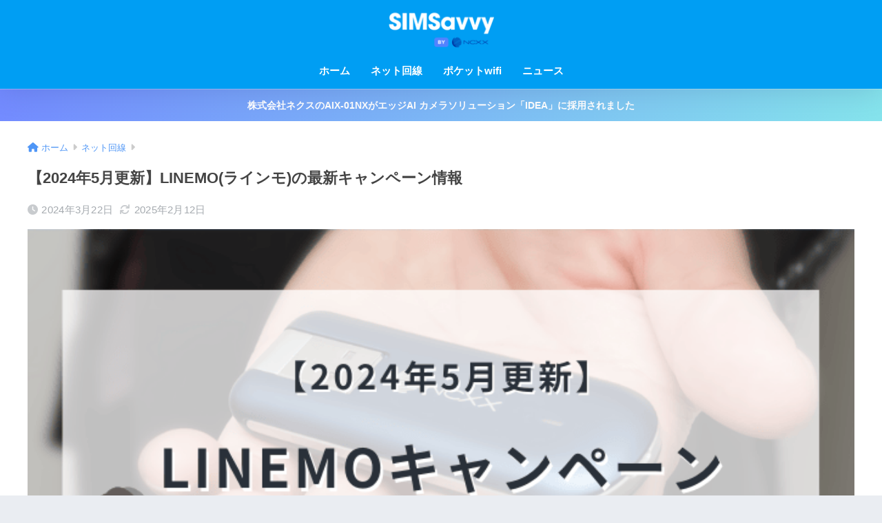

--- FILE ---
content_type: text/html; charset=UTF-8
request_url: https://www.ncxx.co.jp/internet/linemo-campaign/
body_size: 310273
content:
<!DOCTYPE html><html lang="ja"><head> <meta charset="utf-8"> <meta http-equiv="X-UA-Compatible" content="IE=edge"> <meta name="HandheldFriendly" content="True"> <meta name="MobileOptimized" content="320"> <meta name="viewport" content="width=device-width, initial-scale=1, viewport-fit=cover"/> <meta name="msapplication-TileColor" content="#1C81E6"> <meta name="theme-color" content="#1C81E6"> <link rel="pingback" href="https://www.ncxx.co.jp/internet/cmswp/xmlrpc.php"> <title>【2024年5月更新】LINEMO(ラインモ)の最新キャンペーン情報 | 株式会社ネクスの「SIMSavvy」</title><meta name='robots' content='noindex, nofollow' /><link rel='dns-prefetch' href='//unpkg.com' /><link rel='dns-prefetch' href='//fonts.googleapis.com' /><link rel='dns-prefetch' href='//use.fontawesome.com' /><link rel="alternate" type="application/rss+xml" title="株式会社ネクスの「SIMSavvy」 &raquo; フィード" href="https://www.ncxx.co.jp/internet/feed/" /><link rel="alternate" type="application/rss+xml" title="株式会社ネクスの「SIMSavvy」 &raquo; コメントフィード" href="https://www.ncxx.co.jp/internet/comments/feed/" /><link rel="alternate" title="oEmbed (JSON)" type="application/json+oembed" href="https://www.ncxx.co.jp/internet/wp-json/oembed/1.0/embed?url=https%3A%2F%2Fwww.ncxx.co.jp%2Finternet%2Flinemo-campaign%2F" /><link rel="alternate" title="oEmbed (XML)" type="text/xml+oembed" href="https://www.ncxx.co.jp/internet/wp-json/oembed/1.0/embed?url=https%3A%2F%2Fwww.ncxx.co.jp%2Finternet%2Flinemo-campaign%2F&#038;format=xml" /><style id='wp-img-auto-sizes-contain-inline-css' type='text/css'>img:is([sizes=auto i],[sizes^="auto," i]){contain-intrinsic-size:3000px 1500px}
/*# sourceURL=wp-img-auto-sizes-contain-inline-css */</style><style id='sng-stylesheet-inline-css' type='text/css'>body{margin:0;background-color:#eaedf2;color:#252525;font-family:sans-serif;line-height:1.83;word-break:normal;overflow-wrap:break-word;-webkit-font-smoothing:antialiased;-moz-osx-font-smoothing:grayscale;-webkit-text-size-adjust:none}.dfont{font-family:var(--wp--preset--font-family--dfont)}*{box-sizing:border-box}a:active,a:hover{outline:0}p{word-wrap:break-word}h1{margin:.67em 0;font-size:2em}.strong{font-weight:700}.em{font-style:italic}hr{box-sizing:content-box;height:0}pre{margin:0;white-space:pre-wrap}code,pre{font-family:Menlo,Consolas,monaco,monospace,"ＭＳ ゴシック",sans-serif;font-size:1em}dl,ol,ul{margin:1em 0}dd{margin:0}ol,ul{list-style-type:none;padding:0}nav ol,nav ul{list-style:none;list-style-image:none}img{max-width:100%;height:auto;border:0;vertical-align:middle}iframe{max-width:100%}:where(figure){margin:0 0 1em}.entry-content img.alignleft{display:inline;float:left;margin:.5em 1.2em .5em 0}.entry-content img.alignright{display:inline;float:right;margin:.5em 0 .5em 1em}fieldset{margin:0 2px;padding:.35em .625em .75em;border:1px solid silver}legend{padding:0;border:0}button,input,select,textarea{margin:0;font-family:inherit;font-size:100%}button,input{line-height:normal}button,html input[type=button],input[type=reset],input[type=submit]{cursor:pointer;-webkit-appearance:button}input[type=checkbox],input[type=radio]{box-sizing:border-box;padding:0}input[type=search]::-webkit-search-cancel-button,input[type=search]::-webkit-search-decoration{-webkit-appearance:none}table{border-spacing:0;border-collapse:collapse}.ir{overflow:hidden;text-indent:100%;white-space:nowrap}.catpost-cards{margin-bottom:var(--wp--custom--entry--gap)}.catpost-cards--column-mobile-2,.catpost-cards--column-mobile-3,.catpost-cards--column-mobile-4{display:grid;gap:var(--wp--custom--entry--gap)}.catpost-cards--column-mobile-1{display:block}.catpost-cards--column-mobile-2{grid-template-columns:repeat(2,1fr)}.catpost-cards--column-mobile-3{grid-template-columns:repeat(3,1fr)}.catpost-cards--column-mobile-4{grid-template-columns:repeat(4,1fr)}.sidelong{display:grid;gap:var(--wp--custom--entry--gap-mobile)}.sidelong--column-mobile-1{grid-template-columns:repeat(1,1fr)}.sidelong--column-mobile-2{grid-template-columns:repeat(2,1fr)}.sidelong--column-mobile-3{grid-template-columns:repeat(3,1fr)}.sidelong--column-mobile-4{grid-template-columns:repeat(4,1fr)}.field,input[type=color],input[type=date],input[type=datetime],input[type=email],input[type=month],input[type=number],input[type=password],input[type=search],input[type=tel],input[type=text],input[type=time],input[type=url],input[type=week],select,textarea{display:block;width:100%;margin-bottom:.7em;padding:.55em;border:0;border-radius:3px;background-color:#eff1f5;box-shadow:none;color:rgba(0,0,0,.7);font-size:1em;line-height:1.5;transition:ease}textarea{max-width:100%;min-height:120px;line-height:1.5em;padding:.5em;overflow:auto}select{background:url([data-uri]);background-color:transparent;background-repeat:no-repeat;background-position:97.5% center;outline:0;-webkit-appearance:none;-moz-appearance:none;appearance:none}select::-ms-expand{display:none}.wrap{width:var(--wp--custom--wrap--width);margin:0 auto}.error404 #inner-content,.page:not(.no-bg) #inner-content,.single #inner-content{width:100%}.category:has(#entry):not(.no-bg) #inner-content{width:100%}.error404 .insidesp,.page:not(.no-bg) .insidesp,.single .insidesp{margin:0 auto;padding:0 var(--wp--custom--wrap--mobile--padding)}.category:has(#entry):not(.no-bg) .insidesp{margin:0 auto;padding:0 var(--wp--custom--wrap--mobile--padding)}.category:has(#entry):not(.no-bg) #content{margin-top:0}.category:not(.no-bg) #entry{padding-top:20px}a,body a{text-decoration:none}a:hover{text-decoration:underline;cursor:pointer}.has-sango-pastel-color,.pastel-c,body #inner-content .pastel-c{color:var(--wp--preset--color--sango-pastel)}.has-sango-pastel-background-color,.pastel-bc,body #inner-content .pastel-bc{background-color:var(--wp--preset--color--sango-pastel)}a{color:var(--wp--preset--color--sango--main)}.has-sango-main-color,.main-c,body #inner-content .main-c{color:var(--wp--preset--color--sango-main)}.has-sango-main-background-color,.main-bc,body #inner-content .main-bc{background-color:var(--wp--preset--color--sango-main)}.main-bdr,body #inner-content .main-bdr{border-color:var(--wp--preset--color--sango-main)}.accent-c,.has-sango-accent-color,body #inner-content .accent-c{color:var(--wp--preset--color--sango-accent)}.accent-bc,.has-sango-accent-background-color,body #inner-content .accent-bc{background-color:var(--wp--preset--color--sango-accent)}#footer_menu .raised,#reply-title:before,#toc_container .toc_title,.entry-content .ez-toc-title-container,.entry-content .main-c-b:before,.entry-content .main-c-before li:before,.entry-content blockquote:before,.main-c-b:before,.main-c-before li:before,.pagination a,.pagination span{color:var(--wp--preset--color--sango-main)}#submit,#toc_container .toc_title:before,.cat-name,.drawer .wp-block-search .wp-block-search__button,.entry-content .main-bc-before li:before,.ez-toc-title-container:before,.footer .wp-block-search .wp-block-search__button,.main-bc-before li:before,.pagination .current,.post-page-numbers.current,.pre_tag>span,.searchform__submit,.sidebar .wp-block-search .wp-block-search__button,.withtag_list>span{background-color:var(--wp--preset--color--sango-main)}#ez-toc-container,#toc_container,.entry-content .li-mainbdr ol,.entry-content .li-mainbdr ul,.entry-content h3,.li-mainbdr ol,.li-mainbdr ul{border-color:var(--wp--preset--color--sango-main)}.acc-bc-before li:before,.entry-content .acc-bc-before li:before,.search-title i{background:var(--wp--preset--color--sango-accent)}.entry-content .li-accentbdr ol,.entry-content .li-accentbdr ul,.li-accentbdr ol,.li-accentbdr ul{border-color:var(--wp--preset--color--sango-accent)}.entry-content .li-pastelbc ol,.entry-content .li-pastelbc ul,.li-pastelbc ol,.li-pastelbc ul,.pagination a:hover{background:var(--wp--preset--color--sango-pastel)}.is-style-sango-list-main-color li:before{background-color:var(--wp--preset--color--sango-main)}.is-style-sango-list-accent-color li:before{background-color:var(--wp--preset--color--sango-accent)}.sgb-label-main-c{background-color:var(--wp--preset--color--sango-main)}.sgb-label-accent-c{background-color:var(--wp--preset--color--sango-accent)}.h1,.h2,.h3,.h4,.h5,h1,h2,h3,h4,h5{font-weight:700}.h1 a,.h2 a,.h3 a,.h4 a,.h5 a,h1 a,h2 a,h3 a,h4 a,h5 a{text-decoration:none}.h1,h1{font-size:1.35em;line-height:1.6}.h2,h2{margin-bottom:.375em;font-size:1.3em;line-height:1.56}.h3,h3{font-size:1.2em}.h4,h4{font-size:1.1em}.h5,h5{margin-bottom:.5em;font-size:1em;line-height:1.5}.entry-content h2{margin:2.5em 0 .7em;font-size:1.4em;line-height:1.6}.entry-content h3{margin:2.6em 0 .7em;padding:10px 0 10px 10px;border-left-width:4px;border-left-style:solid;font-size:1.2em;line-height:1.5}.entry-content h4{margin:2.3em 0 .7em;font-size:1.1em}.header{position:relative;z-index:99;box-shadow:0 0 45px rgb(0 12 66 / 15%)}.entry-content a,.header a{transition:var(--wp--custom--transition--default)}#inner-header{max-width:96%;display:flex;justify-content:space-between}#drawer+#inner-header{max-width:calc(100% - 76px)}#logo{display:table;margin:0;padding:0 0 0 5px;width:100%;font-size:6vmin;text-align:center;letter-spacing:1px}#logo:before{content:"";height:62px;display:block;float:left}#logo a{display:table-cell;line-height:1.5;vertical-align:middle}#logo a:hover{opacity:.5}#logo img{display:inline-block;height:62px;width:auto;padding:10px 0 10px 0;vertical-align:middle}.desktop-nav{display:none}.mobile-nav{overflow:hidden}.mobile-nav,.mobile-nav li,.mobile-nav li a{height:40px}.mobile-nav ul{overflow-x:auto;margin:0;text-align:center;white-space:nowrap;animation:RightToLeft 2s cubic-bezier(.24,.56,.47,.91) 0s 1 normal;-webkit-overflow-scrolling:touch}.mobile-nav ul::-webkit-scrollbar{display:none;-webkit-appearance:none}@keyframes RightToLeft{0%{transform:translateX(15px)}}.mobile-nav li{display:inline-block;opacity:.8}.mobile-nav li.current-menu-item{border-bottom-width:3px;border-bottom-style:solid;opacity:1}.mobile-nav li a{display:inline-block;padding:0 9px;font-size:14px;font-weight:700;vertical-align:middle;line-height:40px}.mobile-nav li a:hover{opacity:1;text-decoration:none}#drawer__content{overflow:auto;position:fixed;left:0;top:0;z-index:9999;width:90%;max-width:330px;height:100%;padding-bottom:50px;background:#fff;transition:var(--wp--custom--transition--default);-webkit-transform:translateX(-105%);transform:translateX(-105%);-webkit-overflow-scrolling:touch}.sgb-header--sticky #drawer__content{top:0}#drawer__content .widget{margin:0 0 15px}#drawer__content .widget_search{margin:1em}#drawer__content .searchform__input{background:#efefef;box-shadow:none}.drawer__title{position:relative;padding:7px 15px;font-size:22px;font-weight:700;text-align:center;letter-spacing:2px}.drawer--unshown,.drawer-unshown{display:none}#drawer__open,.header-search{position:absolute;top:0;width:48px;padding:0;border:none;background:0 0;outline:0;font-size:23px;text-align:center;vertical-align:middle;line-height:62px}#drawer__open{left:0}.header-search{right:0}#drawer__close-cover{display:none;position:fixed;z-index:99;top:0;left:0;width:100%;height:100%;background:#000;opacity:0;transition:var(--wp--custom--transition--default)}#drawer__input:checked~#drawer__content{box-shadow:6px 0 25px rgba(0,0,0,.15);-webkit-transform:translateX(0);transform:translateX(0)}#drawer__input:checked~#drawer__close-cover{display:block;opacity:.5}.header-search__close,.header-search__input,.header-search__modal{display:none}.header-search__label{cursor:pointer}.header-search__close{position:fixed;top:0;left:0;right:0;bottom:0;z-index:99999}#container .header-search__close{display:none;margin:0}.header-search__close{cursor:pointer;background:rgba(0,0,0,.65)}.header-search__modal{position:fixed;top:50%;left:0;width:100%;padding:1em;z-index:999999}.header-search__modal .searchform{max-width:350px;margin:-70px auto 0;font-size:18px}.header-search__modal .searchform__submit{background:#eaeaea;color:#4e4e4e}.header-search__modal .searchform:before{content:"キーワードで検索";color:#fff;font-weight:700;display:block;text-align:left;font-size:16px;line-height:1.5;margin-bottom:7px}.header-search__input:checked~.header-search__close,.header-search__input:checked~.header-search__modal{display:block}#container .header-search__input:checked~.header-search__close,#container .header-search__input:checked~.header-search__modal{display:block}.header-info a{display:block;padding:10px;font-weight:700;border-top:solid 1px rgba(255,255,255,.3);text-align:center;text-decoration:none;transition:opacity var(--wp--custom--transition--default),background-size var(--wp--custom--transition--default)}.header-info.animated a{animation:fadeHeader .7s ease 0s 1 normal}.header-info a:hover{text-decoration:none;background-size:140%;opacity:.9}#content{margin-top:2em;padding-bottom:2em}.category:has(#entry):not(.no-bg) #content{margin-top:0}.page #content,.single #content{margin-top:0}#entry{margin-bottom:1.5em;background-color:#fff;box-shadow:var(--wp--custom--shadow--small)}.no-bg #entry{padding:0;box-shadow:none;background-color:transparent;overflow:visible;border-radius:0}.no-bg #entry .entry-content{padding:0}.layout-squared #entry{box-shadow:none}.parts-squared .article-footer,.parts-squared .entry-content{--wp--custom--rounded--small:0;--wp--custom--rounded--medium:0}.one-column #entry{box-shadow:none}#entry header{color:#070f15}#entry footer{margin:2em 0 0}#entry footer aside{position:relative}.article-footer p,.copyright,.entry-footer p{margin:0}.post-thumbnail{margin:15px 0 0}.post-thumbnail img{width:100%}.withspace{padding:0 15px}.sns-btn{margin:0 auto;text-align:center}.article-header .sns-btn:not(.sns-dif){margin-top:30px}.sns-btn__item{display:inline-block;position:relative}.sns-btn__item a{display:inline-block;border-radius:var(--wp--custom--rounded--medium);font-size:12px;text-align:center;text-decoration:none;vertical-align:middle;transition:var(--wp--custom--transition--default)}.sns-btn__item a:hover{box-shadow:0 10px 25px -5px rgba(0,0,0,.2);text-decoration:none}.sns-btn__item i{display:block;width:auto;height:32px;font-size:32px;line-height:32px}.sns-btn__item img{display:block;height:32px;width:32px;padding:1px}.sns-btn__item.tw img{padding:0}.tw .scc,.tw a{color:#000}.fb .scc,.fb a{color:#3b8df7}.pkt .scc,.pkt a{color:#ff7b7b}.hatebu .scc,.hatebu a{color:#45b5f7}.line a{color:#59d869}.fa-hatebu:before{position:relative;top:-.1em;font-family:Quicksand,Arial,sans-serif;font-size:1.11em;font-weight:700;line-height:32px;content:"B!";white-space:nowrap}.Threads:before{content:"";display:inline-block;background-size:cover;background-position:center}.follow_btn .Threads:before{width:60px;height:60px}.X::before{content:"";display:inline-block;background-size:cover;background-position:center}.follow_btn .X::before{width:60px;height:60px}#fab{display:none}.fab-btn{display:block;position:relative;margin:-25px 15px 0 auto;width:140px;z-index:2;outline:0;cursor:pointer;border-radius:33px;font-size:19px;text-align:center;letter-spacing:1px;background-color:#fff;box-shadow:var(--wp--custom--shadow--solid);transition:var(--wp--custom--transition--default);transition-delay:0.1s}.fab-btn:hover{box-shadow:var(--wp--custom--shadow--solid-hover)}.fab-btn,.fab-btn i{height:50px;line-height:50px}.fab-btn i:after{content:"SHARE";padding-left:10px;font-family:Quicksand,Avenir,Arial;font-weight:500;color:#555}#fab:checked~.fab-btn{background:#f0f0f0;opacity:0;-webkit-transform:translate(-150px,-150px) scale3d(4,5,1);transform:translate(-150px,-150px) scale3d(4,5,1)}.nothumb .fab-btn{margin:-35px 15px 0 auto}@media only screen and (max-width:400px){.nothumb .fab-btn{margin:15px;width:auto;animation:none}.nothumb .fab-btn,.nothumb .fab-btn i{animation:none}}#fab:checked~.fab-btn i{display:none}#fab__contents{display:none;position:fixed;z-index:9999;top:0;left:0;width:100vw;height:100%;padding:10px;background:#eaedf2}#fab__contents+.sns-btn{margin-top:15px}#fab:checked~#fab__contents{display:block;animation:coverIn .7s ease 0s 1 normal}@keyframes coverIn{0%{opacity:0}50%{opacity:0}100%{opacity:1}}.fab__contents-main{position:absolute;top:50%;left:0;width:100%;padding:20px 0;background:#e9edf2;-webkit-transform:translateY(-50%);transform:translateY(-50%);border-radius:var(--wp--custom--rounded--medium)}.fab__contents_title{margin:0;font-size:30px;text-align:center}.fab__contents_img{overflow:hidden;position:relative;width:300px;height:145px;margin:10px auto;background-repeat:no-repeat;background-position:50% 50%;background-size:cover;box-shadow:0 2px 5px rgba(0,0,0,.2);color:#fff;font-weight:700}.drawer__title__close,.fab__contents__close{position:absolute;z-index:999999;top:0;right:0;padding:0 15px 10px;cursor:pointer}.drawer__title__close span,.fab__contents__close span{display:inline-block;position:relative;width:3px;height:45px;margin:0 20px 0 7px;padding:0;background:#8c9196;transition:var(--wp--custom--transition--default);-webkit-transform:rotate(45deg);transform:rotate(45deg)}.drawer__title__close span:before,.fab__contents__close span:before{display:block;position:absolute;top:50%;left:-20px;width:45px;height:3px;margin-top:-2px;background:#8c9196;content:""}#fab:checked~#fab__contents .drawer__title__close{display:inline-block}.drawer__title__close span:hover,.fab__contents__close span:hover{transform:rotate(45deg) scale(1.1)}.drawer__title__close{display:inline-block;padding:10px 3px}.drawer__title__close span{height:30px;margin:0 20px 0 7px}.drawer__title__close span:before{left:-13px;width:30px}.fab__close-cover{display:none;position:fixed;z-index:9999;top:0;left:0;padding:10px;background:rgba(0,0,0,.35);opacity:0}.footer .fab-btn{display:none}.sns-btn__item{width:17%;margin:0 .5%}.sns-btn__item a:hover{opacity:.6;box-shadow:none}.sns-btn__title{display:inline-block;position:relative;padding:0 25px;color:#cccfd7;font-size:22px;font-weight:700;line-height:1;letter-spacing:1px}.sns-btn__title:after,.sns-btn__title:before{display:inline-block;position:absolute;top:50%;width:20px;height:3px;border-radius:3px;background-color:#d8dae1;content:""}.sns-btn__title:before{left:0;-webkit-transform:rotate(50deg);transform:rotate(50deg)}.sns-btn__title:after{right:0;-webkit-transform:rotate(-50deg);transform:rotate(-50deg)}.share_txt{font-weight:700;white-space:nowrap}.sns-dif{position:relative}.sns-dif .share_txt{display:none}.sns-dif ul{margin:0;padding:14px 0 16px;background:#eaedf2;-webkit-backface-visibility:hidden;backface-visibility:hidden;overflow:hidden}.sns-dif ul li{width:auto;margin:0}.sns-dif ul li a{position:relative;width:52px;height:52px;margin:10px;padding:0;background:#fff;box-shadow:0 7px 15px -4px rgba(0,0,0,.15);transition:all .3s;transition-timing-function:cubic-bezier(0.51,0.1,0.36,1.68)}.sns-dif ul li a:hover{opacity:1;box-shadow:0 14px 20px -4px rgba(0,0,0,.25);transform:scale(1.05) translateY(-2px)}.sns-dif ul li i{font-size:30px;line-height:52px;height:52px}.sns-dif ul li .fa-line{font-size:32px}.sns-dif .sns-btn__item img{margin:11px auto 0}.sns-dif .fa-hatebu:before{top:0}.scc{position:absolute;font-size:11px;font-weight:700;top:-19px;opacity:.7;left:50%;-webkit-transform:translateX(-50%);transform:translateX(-50%)}.sns-dif .scc{top:auto;bottom:-12px;line-height:1.2}.fixed-menu{margin-bottom:54px}.fixed-menu.fixed-menu-scroll-upward{margin-bottom:0}.fixed-menu.fixed-menu-scroll-upward ul{transform:translateY(100%);transition:transform .3s ease-in}.fixed-menu.fixed-menu-scroll-upward-show ul{transform:translateY(0)}.fixed-menu ul{position:fixed;display:table;table-layout:fixed;width:100%;bottom:0;left:0;margin:0;padding-bottom:constant(safe-area-inset-bottom);padding-bottom:env(safe-area-inset-bottom);z-index:98;box-shadow:0 -1px 3px rgba(100,120,130,.25)}.fixed-menu ul li i{font-size:24px;display:block;width:auto}.fixed-menu ul li{display:table-cell;text-align:center}.fixed-menu ul li a{display:block;padding:9px 0 6px;font-size:10px;font-weight:700;white-space:nowrap;overflow:hidden}.fixed-menu a:hover,.fixed-menu__follow a{text-decoration:none}.fixed-menu__share .sns-btn__title{display:none}.fixed-menu__follow,.fixed-menu__share{position:fixed;bottom:-150px;width:100%;z-index:97;transition:var(--wp--custom--transition--default)}.fixed-menu__follow.active,.fixed-menu__share.active{bottom:54px;bottom:calc(env(safe-area-inset-bottom) + 52px)}.fixed-menu__share ul{background:#a2a7ab}.fixed-menu__share .scc{color:#e0e0e0}.fixed-menu__follow{display:table;table-layout:fixed;width:100%;background:#505050;text-align:center;box-shadow:0 -2px 10px rgba(0,0,0,.1)}.fixed-menu__follow a,.fixed-menu__follow span{display:table-cell;color:#fff;vertical-align:middle;height:54px}.fixed-menu__follow span{font-size:19px;padding:10px 3px}.fixed-menu__follow a{font-size:11px;padding:10px 0 5px}.fixed-menu__follow a i{display:block;font-size:28px}.follow-tw{background:#7dccf7}.follow-fb{background:#7c9cec}.follow-fdly{background:#8ed87a}.follow-youtube{background:#f0504f}.follow-insta{background:linear-gradient(45deg,#fad51f,#f95e5e 20%,#e83784 60%,#754ed5)}.article-header{margin-bottom:10px}.page-title,.single-title{position:relative;margin:20px 0 0;padding:0 15px;color:#444}.entry-meta{margin:15px 0 0;padding:0 15px;font-size:15px;letter-spacing:.3px;color:#a5aaaf}.entry-time.pubdate{padding:0 10px 0 0}time.pubdate:before,time.updated:before{padding-right:5px;font-family:FontAwesome;opacity:.6}time.pubdate:before{content:"\f017"}time.updated:before{content:"\f021"}.entry-content{padding:10px var(--wp--custom--wrap--mobile--padding) 0;margin-right:auto;margin-left:auto}.entry-content--2cols{padding-top:30px;padding-bottom:30px}.entry-content p{margin:0 0 1.5em}.entry-content>p{line-height:1.93}.entry-content p a{text-decoration:underline}.entry-content p a:hover{text-decoration:none}.entry-content table{width:100%;margin:1em 0;border:var(--sgb-table-border-width,2px) solid #e0e0e0}.entry-content table.tb-responsive{display:block;overflow-x:auto;width:100%;white-space:nowrap;-webkit-overflow-scrolling:touch}.entry-content table caption{margin:0 0 7px;color:#9fa6b4;font-size:.75em;letter-spacing:1px}.entry-content tr:not(:last-child){border-bottom:var(--sgb-table-border-width,2px) solid #e0e0e0}.entry-content .wp-block-table td,.entry-content .wp-block-table th{border:none}.entry-content .wp-block-table td,.entry-content td{padding:7px;border-right:var(--sgb-table-border-width,2px) solid #e0e0e0;word-break:break-all}.entry-content td:last-child,.entry-content th:last-child{border-right:0}.entry-content .wp-block-table th,.entry-content th{padding:7px;border-right:var(--sgb-table-border-width,2px) solid #e0e0e0;border-bottom:var(--sgb-table-border-width,2px) solid #e0e0e0;background:#f8f9fa}.entry-content .wp-block-table thead{border-bottom:none}.entry-content tfoot{border-top:2px dotted #c5c7ca;background:#f8f9fa}.entry-content .is-style-sango-table-scroll-hint.wp-block-table table{margin:0}.entry-content .is-style-sango-table-scroll-hint{margin:1em 0}.entry-content .is-style-sango-table-scroll-hint table td,.entry-content .is-style-sango-table-scroll-hint table th{white-space:nowrap}.entry-content .scroll-hint-icon{height:90px;top:calc(50% - 45px)}.entry-content blockquote{box-sizing:border-box;position:relative;margin:1.5em 0;padding:13px 15px 13px 50px;border:solid 2px #464646;color:#464646}.entry-content blockquote:before{display:inline-block;position:absolute;top:20px;left:15px;font-family:FontAwesome;font-size:25px;vertical-align:middle;line-height:1;content:"\f10d"}.entry-content blockquote p{margin:10px 0;padding:0;line-height:1.7}.entry-content blockquote cite{display:block;color:#888;font-size:.9em;text-align:right}.entry-content blockquote ol,.entry-content blockquote ul{border:none;padding:5px 0 5px 22px;margin:0;background:0 0}.entry-content :where(ol:not([class])),.entry-content :where(ul:not([class])){margin-bottom:1.5em;padding:1em 1em 1em 2.5em;border:solid 2px var(--sgb-list-border-color,#e8e8e8);background-color:var(--sgb-list-box-color,none);box-shadow:var(--sgb-list-box-shadow,none);color:var(--sgb-list-color,inherit);border-radius:3px}.entry-content ul{list-style-type:disc}.entry-content li{padding:5px 0}.entry-content li ol li,.entry-content li ul li{padding:0}.entry-content ol{list-style-type:decimal}.entry-content ol li ol,.entry-content ol li ul,.entry-content ul li ol,.entry-content ul li ul{margin:0;padding:.5em 0 .5em 1.3em;border:none}.entry-content dd{margin-bottom:1.5em;margin-left:0;color:#787878;font-size:.9em}.entry-content img{max-width:100%;height:auto}.entry-content .size-auto,.entry-content .size-full,.entry-content .size-large,.entry-content .size-medium,.entry-content .size-thumbnail{max-width:100%;height:auto}.entry-content .aligncenter,.entry-content img.aligncenter{clear:both;margin-right:auto;margin-left:auto}.entry-content img.aligncenter{display:block}.entry-content .gallery-caption{color:gray;font-size:.75em;margin:5px 0;text-align:center}.entry-content .wp-caption{max-width:100%;margin:0 0 1.5em;padding:8px;border:#eaedf2 2px solid}.entry-content .wp-caption.aligncenter{margin:0 auto 1em}.entry-content .wp-caption img{max-width:100%;width:100%;margin-bottom:0}.entry-content .wp-caption p.wp-caption-text{margin:10px 0 0;font-size:.85em;text-align:center}.entry-content .haiiro,.entry-content code{padding:.2em .3em;margin:0 .2em;border-radius:5px;background:#f1f2f3;color:#404040;font-size:.9em}.entry-content pre{margin:0 0 1.5em;padding:1em;border:solid 1px #eaedf2;background:#f3f6fc;color:#54687c}.entry-content pre code{padding:0;background:0 0}body .entry-content>:first-child{margin-top:.1em}.home_bottom{margin:1em 0}.home_top{margin:0 0 1em}#content.page-forfront{margin-top:0;padding:15px;background:#fff}#content.page-forfront .entry-content{padding:0!important;max-width:var(--wp--custom--wrap--max-width);margin-right:auto;margin-left:auto}.pagination,.wp-prev-next{margin:1.5em 0}.pagination{text-align:left}.pagination ul{display:block;clear:both;padding:1.5em 0 0;text-align:center}.pagination li{display:inline-block;overflow:hidden;margin:3.5px;padding:0;text-align:center}.pagination a,.pagination span,.post-page-numbers{display:inline-block;width:46px;height:46px;margin:0;border-radius:50%;background:#fff;font-size:17.5px;font-weight:700;text-decoration:none;line-height:46px}.pagination .current,.post-page-numbers.current{color:#fff;cursor:default}.page-numbers{transition:var(--wp--custom--transition--default)}.page-numbers.dots{width:auto;padding:0;background:0 0}.wp-prev-next .prev-link{float:left}.wp-prev-next .next-link{float:right}.page-links,.post-page-links{margin:2em 0;text-align:center}a.post-page-numbers{margin:0 2px;background:#eff0f1;color:#555;text-decoration:none!important}a.post-page-numbers:hover{background:#e4e5e6}#sidebar1{flex:1;min-width:0}#nav_drawer h4:first-child,#sidebar1 h4:first-child{margin-top:0}.widget{margin:0 0 var(--wp--custom--widget--gap);background:#fff;font-size:.98em}.widget a{transition:var(--wp--custom--transition--default)}.fixed-sidebar .widget,.footer .my_profile,.normal-sidebar .widget,.sgb-footer .my_profile{border-radius:var(--wp--custom--rounded--medium);overflow:hidden;box-shadow:var(--wp--custom--shadow--small)}.fixed-sidebar .widget:has(.nowidget),.normal-sidebar .widget:has(.nowidget){border-radius:0;box-shadow:none;border:none}.layout-squared .fixed-sidebar .widget,.layout-squared .footer .my_profile,.layout-squared .normal-sidebar .widget,.layout-squared .sgb-footer .my_profile{border-radius:0;box-shadow:none}.my_profile{background-color:#fff}.widget .widget{box-shadow:none;margin:0;padding:0;border:none}.footer .widget:not(.my_profile){background:0 0}.widgettitle{margin-bottom:0;padding:var(--wp--custom--widget--padding-vertical) var(--wp--custom--widget--padding-horizontal);font-size:1.2em}.archive-header{box-shadow:var(--wp--custom--shadow--medium)}.sidebar .widgettitle:before{padding-right:4px;font-family:FontAwesome}.sidebar .my_popular_posts .widgettitle:before{content:"\f201"}.sidebar .widget_archive .widgettitle:before{content:"\f017"}.sidebar .widget_recent_entries .widgettitle:before{content:"\f08d"}.sidebar .widget_tag_cloud .widgettitle:before{content:"\f02c"}.sidebar .widget_categories .widgettitle:before{content:"\f0ca"}.widget_archive select{margin-bottom:0}.widget ul{margin:0}.widget h4+*{margin-top:0;margin-bottom:0;padding:8px 10px}.widget .textwidget{padding:10px}.textwidget p{margin:.5em 0}.widget .custom-html-widget{padding:0}.widget ul li{margin:0;font-weight:700}.widget ul li ul{margin:0}.widget ul li ul li a{padding:5px 7px 5px 13px;font-size:15px;font-weight:400}.widget ul li ul li a:before{padding-right:5px;color:silver;font-family:FontAwesome;content:"\f105"}.widget ul li a{display:block;padding:7px;color:#626262;text-decoration:none}.widget ul li a:hover{background:#efefef}.widget .my_profile ul li a:hover{background:0 0}.widget.popular-posts ul li a:hover{background:0 0}.entry-count{display:inline-block;overflow:hidden;min-width:24px;height:24px;margin-left:3px;border-radius:50%;background:#f3f3f3;color:#626262;font-size:12px;font-weight:400;text-align:center;vertical-align:middle;line-height:24px}.fixed-sidebar{display:none}.normal-sidebar+.fixed-sidebar{margin:25px 0 40px}.fixed-sidebar:not(.sidefixed),.fixed-sidebar:not(.sideidled){position:-webkit-sticky;position:sticky;top:0;max-height:100vh;overflow-y:auto}.admin-bar .fixed-sidebar{top:32px}.fixed-sidebar .widget{margin-bottom:var(--wp--custom--widget--gap)}.fixed-sidebar .widget .widget{margin-bottom:0}.sidefixed{position:fixed;top:0}.sideidled{position:fixed}.widget_search{background:0 0}.searchform div{position:relative;max-width:400px}input.searchform__input{height:45px;padding-right:48px;background:#fff;outline:0;transition:var(--wp--custom--transition--default);-webkit-appearance:none;margin-bottom:0;box-shadow:var(--wp--custom--shadow--medium);border-radius:var(--wp--custom--rounded--small)}input.searchform__input:focus{box-shadow:var(--wp--custom--shadow--medium-hover)}.drawer .wp-block-search .wp-block-search__button,.footer .wp-block-search .wp-block-search__button,.searchform__submit,.sidebar .wp-block-search .wp-block-search__button{position:absolute;top:0;right:0;width:45px;height:45px;padding:0;border:none;border-bottom:solid 1px rgba(0,0,0,.1);border-radius:0 var(--wp--custom--rounded--small) var(--wp--custom--rounded--small) 0;color:#fff;font-size:20px;text-align:center;vertical-align:middle;line-height:44px}.searchform__submit i{transition:.4s ease-in-out;line-height:44px}input.searchform__input:focus+.searchform__submit i{font-size:24px}.tagcloud a{display:inline-block;margin:5px 5px 5px 0;padding:2px 8px;border-radius:15px;background:#f4f4f4;color:#666;font-size:12px!important;font-weight:700}.tagcloud a:hover{box-shadow:0 2px 5px rgba(0,0,0,.2);text-decoration:none}#wp-calendar{width:250px;margin:10px auto 0;text-align:center}.widget_media_image{background:0 0}.widget_media_image a,.widget_media_image img{display:block;padding:0}.widget.widget_recent_comments li{padding:5px 0;font-size:.85em;font-weight:400}.widget.widget_recent_comments li a{display:inline;padding:0;text-decoration:underline}.widget.widget_recent_comments li a:hover{background:0 0}.profile-background img{width:100%}.yourprofile .profile-img{position:relative;width:80px;height:80px;margin:-40px auto 0}.yourprofile .profile-img img{border:solid 3px #fff;border-radius:40px;overflow:hidden;width:80px;height:80px;object-fit:cover}.yourname{padding:0 10px;font-size:1.3em;font-weight:700;text-align:center}.profile-content{padding:0 15px;font-size:.95em}.entry-content .my_profile .profile-sns{border:none}.profile-sns{margin:0;padding:10px 10px 20px;text-align:center}.profile-sns a{transition:var(--wp--custom--transition--default)}.profile-sns li{display:inline-block;vertical-align:middle}.widget .profile-sns li a{padding:4px;color:#555;width:48px;height:48px}.widget .profile-sns li a:hover{background:0 0;opacity:.6}.profile-sns li i{display:inline-block;width:40px;height:40px;border-radius:50%;background:#6eb6fd;color:#fff;font-size:23px;text-align:center;line-height:40px}.profile-sns li .fa-twitter{background:#3ab4ff}.profile-sns li .fa-facebook,.profile-sns li .fa-facebook-f{background:#3b8df7}.profile-sns li .fa-instagram{background:#ff7b7b}.profile-sns li .fa-youtube{background:#f0504f}.profile-sns li .fa-rss{background:#72d865}.profile-sns li .fa-line{background:#70da7d}.profile-sns .Threads::before{width:24px;height:30px}.profile-sns li .Threads{background-color:#000;display:inline-flex;align-items:center;justify-content:center}.profile-sns .X::before{width:40px;height:40px}.profile-sns li .X{background-color:#000;display:inline-flex;align-items:center;justify-content:center}.widget-menu__title{padding:10px;font-size:1.1em;color:#fff}.widget-menu{text-align:center;display:flex;flex-wrap:wrap}.widget-menu li{width:50%;border-bottom:solid 2px #efefef;font-size:12px;vertical-align:middle;background:#fff}.widget-menu li:nth-child(even){border-left:solid 2px #efefef}.widget-menu li:last-child,.widget-menu li:nth-last-child(2){border-bottom:0}.widget-menu i{display:block;font-size:3em}#main .widget-menu{margin:0 0 1em;padding:0;border-top:0;list-style:none}#main .widget-menu li{margin-top:1px;padding:0}#main .widget-menu li:after{display:table;content:""}#main .widget-menu a{display:block;padding:1.2em .5em;font-weight:700;text-decoration:none;color:#555}#main .widget-menu a:hover{background:#efefef}@media only screen and (min-width:520px){.menu-three.widget-menu li{width:33.3%}.menu-three.widget-menu li:nth-child(3n+1){border-left:0}.menu-three.widget-menu li{border-left:solid 2px #efefef}.menu-three.widget-menu li:nth-last-child(3){border-bottom:0}}.widget .follow_btn{margin-top:0;text-align:center}.widget .follow_btn a{margin:15px 5px 10px}.widget .follow_btn a:before{width:50px;height:50px;line-height:50px}.no-widgets{margin-bottom:1.5em;padding:1.5em;border:1px solid #ccc;border-radius:var(--wp--custom--rounded--small);background-color:#fff;text-align:center}.sponsored{margin:1em 0}.entry-content .sponsored:first-child{margin-top:0}#main .h-undeline{position:relative;margin:0;padding:14px 10px;font-weight:700;text-align:center;background:#eaedf2}.recommended{margin:1.5em 0}.recommended a{display:table;width:90%;margin:5%;color:#333;font-weight:700;line-height:1.55}.recommended a div,.recommended a figure{display:table-cell;vertical-align:middle}.recommended a figure{width:90px;height:90px}.recommended figure img{width:100%;border-radius:10px;transition:all .4s}.recommended a div{width:calc(100% - 90px);padding-left:15px}.recommended a:hover{color:#888;text-decoration:none}.recommended a:hover figure img{box-shadow:var(--wp--custom--shadow--medium-hover)}.footer-meta{padding:10px 5% 20px;font-size:.95em;font-weight:700}.footer-meta_title{display:inline-block;padding-right:2px}.footer-meta ul{display:inline-block;margin:0}.footer-meta ul li{display:inline-block}.footer-meta ul li:not(:last-child):after{padding:0 0 0 4px;content:"/"}.footer-meta ul li a{color:rgba(0,0,0,.4)}.footer-meta ul li a:hover{color:#000;text-decoration:none}.meta-tag{margin-top:5px}.meta-tag a:before{padding-left:3px;content:"#"}.tags{margin:0}.like_box{padding:30px 15px}.like_inside{overflow:hidden;max-width:350px;margin:0 auto;border-radius:var(--wp--custom--rounded--small);background:#fff;box-shadow:var(--wp--custom--shadow--large)}.like_img{overflow:hidden;position:relative;width:110%;margin-left:-5%;border-radius:0 0 50% 50%/0 0 25% 25%;transition:var(--wp--custom--transition--default)}.like_img img{width:100%}.like_img:after{display:block;position:absolute;top:0;left:0;width:100%;height:100%;background:#000;opacity:.15;content:""}.like_img p{position:absolute;z-index:2;top:20%;top:calc(50% - 70px);left:0;width:100%;padding:10%;background-position:50% 50%;color:#fff;font-size:35px;text-align:center}.like_content{padding:15px 20px;font-weight:700}.like_content p{padding-bottom:10px;font-weight:700}.like_insta,.like_youtube{display:inline-block;margin:10px 0 0;padding:4.5px 7px 4px;color:#fff;font-size:12px;line-height:1.1;border-radius:4px}.like_youtube{background:#f0504f}.like_insta{background:linear-gradient(45deg,#fad51f,#f95e5e 20%,#e83784 60%,#754ed5)}.fb-like{margin-top:13px}.author-info{position:relative;padding:25px var(--wp--custom--wrap--mobile--padding)}.author-info__inner{position:relative}.author-info__inner+.author-info__inner{margin-top:20px}.author-info__inner .tb{border-radius:var(--wp--custom--rounded--medium);background:#fff;box-shadow:0 5px 20px -5px rgba(105,115,131,.35)}.author-info__inner .tb-left{padding:20px 15px 5px}.author_label span{display:inline-block;position:relative;min-width:120px;max-width:100%;margin:0 0 15px;padding:6px 12px;border-radius:20px;background:#eaedf2;color:#555;font-size:16px;font-weight:700}.author_label span:before{position:absolute;top:100%;left:33px;border:13px solid transparent;border-top:solid 10px #eaedf2;content:""}.author_img{display:inline-block;width:90px;height:90px;margin:0;vertical-align:middle}.author_img img{border:solid 3px #dfe2e8;border-radius:50%;width:100%;height:100%;object-fit:cover}.author-info__inner .tb-left .aut{display:inline-block;width:calc(100% - 95px);margin:0;padding-left:10px;vertical-align:middle;line-height:1.3}.author-info__inner .tb-left dt{font-size:19px;font-weight:700}.author-info__inner .tb-left dd{padding-top:4px;color:#686868;font-size:15px;font-weight:700}.author-info__inner .tb-right{padding:15px;font-size:.95em;line-height:1.7}.follow_btn{margin-top:15px}.follow_btn a{display:inline-block;margin:15px 10px 0 0;color:#919191;text-align:center;font-size:11px}.follow_btn a:hover{text-decoration:none;transform:translateY(-4px)}.follow_btn a:before{display:block;width:60px;height:60px;margin:0 auto;border-radius:var(--wp--custom--rounded--medium);color:#fff;font-family:FontAwesome;font-size:35px;text-align:center;line-height:60px}.fa5 .follow_btn a:before{font-family:"Font Awesome 5 Brands"}.follow_btn .Twitter:before{background:#3ab4ff;content:"\f099"}.follow_btn .Facebook:before{background:#4f96f6;content:"\f09a"}.follow_btn .Instagram:before,.profile-sns li .fa-instagram{background-repeat:no-repeat;background-size:cover;background:#ff7b7b;content:"\f16d"}.follow_btn .YouTube:before{background:#f0504f;content:"\f16a"}.fa5 .follow_btn .YouTube:before{content:"\f167"}.follow_btn .Feedly:before{background:#72d865;content:"\f09e"}.follow_btn .Website:before{background:#ffb35d;content:"\f0ac"}.follow_btn .X:before{background-color:#000}.follow_btn .LINE:before{background:#59d869;content:"\f3c0"}.fa4 .follow_btn .LINE:before{content:"\f075"}.fa5 .follow_btn .Feedly:before,.fa5 .follow_btn .Website:before{font-family:"Font Awesome 5 Free";font-weight:900}.cta{padding:25px 15px;font-weight:700}.cta-img{margin:15px 0;text-align:center}.cta h3{margin:0;font-size:1.5em;line-height:1.45}.cta-descr{margin:15px 0;font-size:1.1em;white-space:pre-wrap}.cta-btn{text-align:center}.cta-btn a{padding:.5em 1em;border-radius:var(--wp--custom--rounded--small);color:#fff}.related_ads{margin:1.5em 0 2em}.article-footer .textwidget{margin:1em 0 0}.prnx_box{margin-bottom:1.5em;justify-content:space-between}.prnx_box a{text-decoration:none}.prnx{display:block;margin:0 15px 20px;color:#505050}.prnx:hover{text-decoration:none}.prnx p{margin:0;padding:4px;color:rgba(0,0,0,.52);font-size:.9em;font-weight:700}.prnx.nx p{text-align:right}.prnx_tb{display:table;width:100%;background:#fff;border-radius:var(--wp--custom--rounded--medium);box-shadow:var(--wp--custom--shadow--large);transition:var(--wp--custom--transition--default)}.prnx:hover .prnx_tb{box-shadow:var(--wp--custom--shadow--large-hover)}.prnx_tb figure{display:table-cell;width:95px;padding:15px 0 15px 15px;vertical-align:middle}.prnx_tb figure img{width:100%}.prev-next__text{display:table-cell;width:calc(100% - 95px);padding:15px;font-size:.9em;vertical-align:middle;line-height:1.4}.nx .prnx_tb figure{padding:15px 15px 15px 0}#comments-title{margin:0;padding:.75em;border-top:1px solid #f8f9fa}.commentlist{list-style-type:none;margin:0;font-size:.9em}.comment{overflow:hidden;position:relative;clear:both;padding:1em}.no-comments{font-size:.95em;padding:14px}.comment .comment-author{padding:7px 0 2px;border:0}.comment .vcard{margin-left:50px}.comment .vcard cite.fn{font-weight:700;font-style:normal}.comment .vcard time{display:block;font-size:.8em;font-style:italic}.comment .vcard time a{color:#9fa6b4;text-decoration:none}.comment .vcard time a:hover{text-decoration:underline}.comment .vcard .avatar{position:absolute;left:16px;border-radius:50%}.comment:last-child{margin-bottom:0}.comment .children{margin:0}.comment[class*=depth-]{margin-top:1.1em}.comment.depth-1{margin-top:0;margin-left:0}.comment:not(.depth-1){margin-top:0;padding:13px}.comment.odd{background-color:#fff}.comment.even{background:#f8f9fa}.comment_content p{margin:.7335em 0 1.5em;line-height:1.5em}#submit,.blue-btn,.comment-reply-link{display:inline-block;position:relative;padding:0 24px;border:0;border-radius:4px;color:#fff;font-size:.9em;font-size:34px;font-weight:400;text-decoration:none;line-height:34px;cursor:pointer;-webkit-transition:background-color .14s ease-in-out;transition:background-color .14s ease-in-out}#submit:focus,#submit:hover,.blue-btn:focus,.blue-btn:hover,.comment-reply-link:focus,.comment-reply-link:hover{color:#fff;text-decoration:none}#submit:active,.blue-btn:active,.comment-reply-link:active{top:1px}.blue-btn{background-color:#009ef3}#submit:focus,#submit:hover,.blue-btn:focus,.blue-btn:hover,.comment-reply-link:focus{background-color:silver}#submit:active,.blue-btn:active,.comment-reply-link:active{background-color:silver}.comment-reply-link{float:right;margin:10px 0 10px 10px;background-color:#c1c7cc;font-size:.85em;font-weight:700}.comment-edit-link{margin:0 7px;font-size:.9em;font-style:italic;text-decoration:none}.comment-nav-next,.comment-nav-prev{padding:10px;font-weight:700}.comment-nav-prev{float:left}.comment-nav-next{float:right}.comment-respond{padding:1em 1.5em 2em;border-top:solid 1px #eaedf2}#reply-title{font-weight:700}#reply-title:before{padding-right:5px;font-family:FontAwesome;font-weight:400;content:"\f040"}.fa5 #reply-title:before{content:"\f303"}.comment-notes{color:#7b7e82;font-size:.9em}.logged-in-as{margin:0;color:#9fa6b4;font-style:italic}.logged-in-as a{color:#5c6b80}.comment-form-comment{margin:1.5em 0 .75em}.form-allowed-tags{padding:1.5em;background-color:#f8f9fa;font-size:.9em}.form-submit{text-align:right}#submit{display:inline-block;padding:2px 14px;border-radius:var(--wp--custom--rounded--small);box-shadow:var(--wp--custom--shadow--medium);font-size:1em}#comment-form-title{margin:0 0 1.1em}#allowed_tags{margin:1.5em 10px .7335em 0}.comment-form-cookies-consent{font-size:.9em;position:relative;line-height:1.6}.comment-form-cookies-consent input{position:absolute;top:5px;left:0}.comment-form-cookies-consent label{padding-left:25px;display:block}.required{color:#ee7b7b}.nocomments{margin:0 20px 1.1em}.footer{position:relative;clear:both;font-size:.95em}.inner-footer{padding-top:2em}.footer .widget-title,.ft_title{margin:0 0 .7em;padding:2px 0 2px 10px;border-left:solid 3px;font-size:1.2em}.footer .my-widget__text,.footer .widget ul li a{opacity:.75}.footer .widget .my-widget li a{opacity:1}.footer p{line-height:1.55}.footer p a{text-decoration:underline}.footer p a:hover{opacity:.7}.footer .ft_widget,.footer .my_popular_posts{margin:1.5em 0 3em;background:0 0}.footer .widget h4+*{padding:0}.footer .my-widget__img img{border:none;box-shadow:0 3px 15px rgba(0,0,0,.15)}.footer .widget ul:not([class]) li a,.footer .wp-block-categories li a,.footer .wp-block-latest-posts li a,.footer .wp-block-page-list li a{position:relative;padding:8px 0 8px 13px}.footer .widget ul:not([class]) li a:hover,.footer .wp-block-categories li a:hover,.footer .wp-block-latest-posts li a:hover,.footer .wp-block-page-list li a:hover{background:0 0;text-decoration:underline}.footer .widget .my-widget li a{padding-left:0}.footer .widget .my-widget li a:hover{text-decoration:none}.footer .widget ul:not([class]) li a:before,.footer .wp-block-categories li a:before,.footer .wp-block-latest-posts li a:before,.footer .wp-block-page-list li a:before{position:absolute;left:0;font-family:FontAwesome;content:"\f105"}.footer .widget ul li ul li a,.footer .wp-block-categories li ul li a,.footer .wp-block-latest-posts li ul li a,.footer .wp-block-page-list li ul li a{margin-left:15px}.footer .tagcloud a{background:rgba(0,0,0,.18);text-decoration:none}.footer select{background-color:#fff}#footer-menu{padding:20px 10px 10px;text-align:center}#footer-menu a{color:#fff;text-decoration:none}.footer-menu__btn{font-size:20px;transition:var(--wp--custom--transition--default)}.footer-menu__btn:hover{opacity:.7}#footer-menu nav,.footer-links{display:inline-block}#footer-menu ul{margin:.5em}#footer-menu li,.privacy-policy-link{display:inline-block;padding:0 6px;font-size:14.5px}.privacy-policy-link{padding-left:0}#footer-menu .privacy-policy-link:hover,#footer-menu li a:hover{text-decoration:underline}.copyright{margin:5px 0 0;font-size:13.5px;opacity:.7}.totop{display:none;width:54px;height:54px;text-align:center;position:fixed;right:var(--wp--custom--totop--mobile--right);bottom:var(--wp--custom--totop--mobile--bottom);border-radius:50%;opacity:0;transition:none;z-index:10;transition:var(--wp--custom--transition--default)}.totop.block{display:block}.totop.active{opacity:var(--wp--custom--totop--opacity)}.totop.active:hover{opacity:1}.fixed-menu~.totop{bottom:70px}.totop i{display:inline-block;height:54px;line-height:52px;color:#fff;vertical-align:middle}body .totop i{width:auto;height:auto}.totop:hover{opacity:1}.raised,.wp-block-sgb-btn .raised,.wp-block-sgb-btn.btn-raised a{display:inline-block;margin:.5em 0;padding:.4em 1.3em;box-shadow:var(--wp--custom--shadow--medium);text-decoration:none;vertical-align:middle;transition:var(--wp--custom--transition--default);text-decoration:none!important}.btn-raised a,.raised{color:#fff}.raised:focus,.raised:hover,.wp-block-sgb-btn .raised:focus,.wp-block-sgb-btn .raised:hover,.wp-block-sgb-btn.btn-raised a:focus,.wp-block-sgb-btn.btn-raised a:hover{box-shadow:var(--wp--custom--shadow--medium-hover);text-decoration:none;-webkit-tap-highlight-color:transparent}#breadcrumb{margin:0;padding:13px 15px;background:#f4f4f4}.archive #breadcrumb{padding:0;background:0 0}#breadcrumb ul{margin:0}#breadcrumb li{display:inline;list-style:none;color:gray;font-size:.87em}#breadcrumb li:after{padding:0 6px;color:rgba(0,0,0,.2);font-family:FontAwesome;content:"\f0da";font-size:14px}#breadcrumb li a{text-decoration:none}#breadcrumb li:first-child a:before{padding-right:5px;font-family:FontAwesome;font-size:1.1em;font-weight:400;content:"\f015"}#breadcrumb li a:hover{color:gray;text-decoration:none}#archive_header{margin:0 0 2em;padding:10px 15px;background:#fff}#archive_header h1{margin:.5em 0}#archive_header ul{margin:.1em 0}#archive_header .cat-item{display:inline-block;overflow:hidden;margin:0 5px 5px 0;padding:3px 14px;border-radius:20px;background:#eaedf2;font-size:.9em;transition:.2s ease-in-out}#archive_header .cat-item:hover{box-shadow:0 3px 7px rgba(0,0,0,.2)}#archive_header .cat-item a{color:#4c4c4c}#archive_header .cat-item a:hover{text-decoration:none}#archive_header .taxonomy-description{padding:0}.author h1 .fa-check-circle{color:#5cc5f0}.author_page_img img{border:solid 5px #eaedf2;border-radius:50%;width:90px;height:90px;object-fit:cover}.author h1,.author_page_img{display:inline-block;vertical-align:middle}.author_page_img{width:100px}.author h1{padding-left:.3em;font-size:1.5em}#header-image{min-height:150px;background-repeat:no-repeat;background-position:50% 50%;background-size:cover;animation:var(--wp--custom--animation--header)}@keyframes fadeHeader{0%{opacity:0;transform:translateY(20px)}100%{opacity:1}}.header-image__text{max-width:1080px;margin:0 auto;padding:6em 20px;color:#fff;text-align:center;line-height:1.5}.header-image__text p{margin:10px 0;white-space:pre-wrap}.header-image__headline{font-size:2em;font-weight:700}.header-image__descr{font-size:.9em}.header-image__btn{margin:20px 0 0}.header-image__btn .raised{font-size:19px;line-height:1.6;border-radius:var(--wp--custom--rounded--small)}#divheader,.post-tab{animation:fadeHeader 1s ease 0s 1 normal}.divheader__img img{width:100%}.divheader__text{padding:15px}.divheader__headline{margin:0 0 5px;font-size:1.3em;font-weight:700;line-height:1.4}.divheader__descr{margin:.5em 0;font-size:1em;white-space:pre-wrap}.divheader__btn{margin:15px 0;text-align:center}.divheader__btn .raised{font-size:18px;font-weight:700;border-radius:var(--wp--custom--rounded--small)}.divheader__btn .raised:before{content:"\f0da";font-family:FontAwesome;padding-right:8px}.nofound-title{position:relative;padding:1em .5em;background:#fff;font-size:1.1em;font-weight:700;text-align:center}.nofound-title i{color:#84c2ff;font-size:1.2em;animation:slideDown 1s ease 0s 1 normal}.widget_block:empty{display:none}.widget_block .sgb-box-simple{margin-bottom:0;margin-top:0}.widget_block .divheader,.widget_block .sgb-box-menu,.widget_block .sgb-toc-menu{margin-bottom:0!important}.widget_block>.wp-widget-group__inner-blocks{background-color:#fff}@keyframes slideDown{0%{opacity:0;transform:translateY(-30px)}100%{opacity:1}}.nofound-title:before{position:absolute;z-index:2;top:100%;left:50%;margin-left:-20px;border:20px solid transparent;border-top:20px solid #fff;content:""}.nofound-img{position:relative}.nofound-img img{width:100%}.nofound-img h2{position:absolute;top:50%;left:0;width:100%;margin:0;padding:0;color:rgba(255,255,255,.8);font-size:6em;text-align:center;-webkit-transform:translateY(-50%);transform:translateY(-50%)}.nofound-contents{padding:1em;background:#fff}.center,.ct{text-align:center}.flex{display:-webkit-flex;display:-ms-flexbox;display:-moz-box;display:flex}.flex-wrap{-webkit-flex-wrap:wrap;flex-wrap:wrap}.space-between{justify-content:space-between}.withtag_list{margin:1.5em 0}.withtag_list>span{display:inline-block;padding:2px 12px;border-radius:5px 5px 0 0;color:#fff;font-weight:700}.withtag_list ul{list-style-type:disc;margin:0;padding:.5em .5em .5em 2em;background:#f2f2f2;color:#878787}.withtag_list ul li ul{padding:.3em 0 .3em 1em}.search-title{margin:0 0 1.8em}.search-title .fa-search{width:2em;height:2em;border-radius:50%;color:#fff;text-align:center;line-height:2em}.screen-reader-text{display:none}#inner-content .ads-title{margin-bottom:.5em;color:#878787;font-size:.95em;text-align:center}.has-fa-after:after,.has-fa-before:before{font-family:FontAwesome}.fa5 #breadcrumb li:after,.fa5 #breadcrumb li:first-child a:before,.fa5 #reply-title:before,.fa5 .divheader__btn .raised:before,.fa5 .entry-content blockquote:before,.fa5 .footer .widget ul:not(.my-widget):not(.profile-sns) li a:before,.fa5 .footer .wp-block-categories li a:before,.fa5 .footer .wp-block-categories li ul li a:before,.fa5 .footer .wp-block-latest-posts li a:before,.fa5 .footer .wp-block-latest-posts li ul li a:before,.fa5 .footer .wp-block-page-list li a:before,.fa5 .footer .wp-block-page-list li ul li a:before,.fa5 .has-fa-after:after,.fa5 .has-fa-before:before,.fa5 .widget ul li ul li a:before,.fa5 time.pubdate:before,.fa5 time.updated:before{font-family:"Font Awesome 5 Free";font-weight:900}.fa5 .fab{font-weight:400}.fa4 .fa,.fa4 .fas{font-weight:400}.fa5 .fa,.fa5 .fas{font-weight:900}.drawer .wp-block-group h2,.sidebar .wp-block-group h2{margin-bottom:0;padding:var(--wp--custom--widget--padding-vertical) var(--wp--custom--widget--padding-horizontal);font-size:1.2em}body .drawer .wp-block-latest-comments,body .sidebar .wp-block-latest-comments{background-color:#fff;margin-top:0}body .drawer .wp-block-latest-comments__comment,body .sidebar .wp-block-latest-comments__comment{padding:14px;margin-bottom:0}body .drawer .wp-block-latest-comments__comment-excerpt p,body .sidebar .wp-block-latest-comments__comment-excerpt p{margin-bottom:0}body .drawer .wp-block-archives,body .drawer .wp-block-categories,body .drawer .wp-block-latest-posts,body .sidebar .wp-block-archives,body .sidebar .wp-block-categories,body .sidebar .wp-block-latest-posts{padding:8px 10px;background-color:#fff}.drawer .wp-block-search,.footer .wp-block-search,.sidebar .wp-block-search{position:relative}.drawer .wp-block-search .wp-block-search__button,.footer .wp-block-search .wp-block-search__button,.sidebar .wp-block-search .wp-block-search__button{margin-left:0;color:transparent;font-size:0;box-shadow:none}.drawer .wp-block-search .wp-block-search__button:before,.footer .wp-block-search .wp-block-search__button:before,.sidebar .wp-block-search .wp-block-search__button:before{content:"\f002";font-size:20px;color:#fff;-webkit-font-smoothing:antialiased;display:inline-block;font-style:normal;font-variant:normal;text-rendering:auto;font-weight:700;font-family:"Font Awesome 5 Free"}.drawer .wp-block-search .wp-block-search__label,.footer .wp-block-search .wp-block-search__label,.sidebar .wp-block-search .wp-block-search__label{display:none}.drawer .wp-block-search .wp-block-search__input,.footer .wp-block-search .wp-block-search__input,.sidebar .wp-block-search .wp-block-search__input{height:45px;padding-right:48px;border:none;border-bottom:solid 1px #efefef;background:#fff;outline:0;box-shadow:var(--wp--custom--shadow--medium);transition:var(--wp--custom--transition--default);-webkit-appearance:none}.layout-squared .wp-block-search .wp-block-search__input{box-shadow:none;border-radius:0}.layout-squared .wp-block-search .wp-block-search__button{border-radius:0}#archive_header{padding:20px 20px;box-shadow:var(--wp--custom--shadow--small);border-radius:var(--wp--custom--rounded--medium)}.page .footer-contents{padding-bottom:1em}.notfound{margin-bottom:var(--wp--custom--widget--gap)}@media only screen and (min-width:481px){#logo{font-size:23px}.prnx_box{display:flex}.div-text .smltext{font-size:1.1em}.home_bottom{margin:1em 2%}.home_top{margin:0 2% 1em}.post-tab{font-size:.9em}.sidelong{gap:var(--wp--custom--entry--gap)}.sidelong__article-info{width:calc(100% - 120px)}#archive_header,.category-content-top{margin:0 0 1.5em}.entry-content,.entry-meta,.page-title,.single-title{padding-right:25px;padding-left:25px}.share-abst{max-width:294px;height:180px}.fab__contents_img{width:346px}.sns-btn__item{width:14%;max-width:86px;margin:0}.sns-dif ul{max-width:100%}.sns-dif ul li{width:auto}.sns-dif ul li a{width:55px;height:55px}.sns-dif ul li i{height:55px;line-height:55px}.recommended a{width:80%;margin:5% 10%;font-size:1.05em}.rep p{font-size:1em}.cta{padding:25px}.author-info{position:relative;padding:25px}.prnx.nx,.prnx.pr{max-width:300px;width:46%}.prnx.pr{margin:0 0 var(--wp--custom--wrap--mobile--padding) 2%}.prnx.nx{margin:0 2% var(--wp--custom--wrap--mobile--padding) 0}.nofound-contents{padding:2em}.totop{right:var(--wp--custom--totop--right);bottom:var(--wp--custom--totop--bottom)}}@media only screen and (min-width:769px){#entry{border-radius:var(--wp--custom--rounded--medium);overflow:hidden}.category:has(#entry):not(.no-bg) #content{margin-top:2em}.category:not(.no-bg) #entry{padding-top:0}.layout-squared #entry{border-radius:0}.error404 #inner-content,.page:not(.no-bg) #inner-content,.single #inner-content,.wrap{width:96%}.category:has(#entry):not(.no-bg) #inner-content{width:96%}.page #content,.single #content{margin-top:2em}.category:has(#entry):not(.no-bg) #content{margin-top:2em}#logo{display:inline-block;height:62px;line-height:62px;margin:0 5px 0 0;text-align:left;width:auto}#logo:before{content:none}#logo a{display:inline;line-height:inherit;vertical-align:baseline}#logo img{vertical-align:top;padding:6px 6px 6px 0}.header--center{height:auto;padding:0}.header--center #inner-header{flex-direction:column}.header--center #logo{display:block;height:auto;margin:0;padding:10px;text-align:center;line-height:1.5}.header--center #logo img{padding:0 5px;vertical-align:middle}.mobile-nav{display:none}.desktop-nav,.desktop-nav li,.desktop-nav li a,.desktop-nav ul{display:inline-block;vertical-align:top;margin:0}.desktop-nav ul{display:inline-flex;flex-wrap:wrap}.header--center .desktop-nav ul{justify-content:center}.desktop-nav{font-weight:700}.desktop-nav li{position:relative}.desktop-nav li a{height:62px;padding:0 10px;font-size:15px;line-height:62px}.desktop-nav li i{opacity:.7;padding-right:2px}.desktop-nav .current-menu-item a{opacity:1}.desktop-nav li a:hover{text-decoration:none}.desktop-nav li:after{position:absolute;bottom:0;left:0;width:100%;height:3px;content:"";transition:transform .3s ease-in-out;transform:scale(0,1);transform-origin:left top}.desktop-nav li:hover:after{transform:scale(1,1)}.header-search__open{display:none}.header--center .desktop-nav{display:block;float:none;text-align:center}.header--center .desktop-nav .menu{width:100%}.header--center .desktop-nav li a{height:auto;padding:10px 15px 15px;font-size:15px;line-height:1.5}.desktop-nav .sub-menu{display:none;position:absolute;left:0;top:100%;width:180px;color:#fff;background-color:#545454;box-shadow:0 3px 5px rgba(0,0,0,.22);transition:var(--wp--custom--transition--default)}.desktop-nav li:hover .sub-menu{display:block}.desktop-nav .sub-menu li{display:block;border-bottom:solid 1px #7b7b7b}.desktop-nav .sub-menu li a{display:block;height:auto;line-height:1.5;padding:10px;font-size:13.5px;text-align:left;color:rgba(255,255,255,.86)}.desktop-nav .sub-menu li a:hover{background:gray}.desktop-nav .sub-menu li:hover:after{content:none}#drawer__open{display:none}#inner-header{max-width:100%}.header-image__descr{font-size:1.1em}#divheader{display:table}.divheader__img,.divheader__text{display:table-cell;width:50%;vertical-align:middle}.divheader__img img{width:100%}.divheader__text{padding:15px 30px}.divheader__btn,.divheader__descr,.divheader__headline{max-width:550px;text-align:left}.home_bottom{margin:1em 2%}.home_top{margin:0 2% 1em}.post-tab{margin-bottom:1.5em}.article-header{padding:20px 25px 10px}.page #breadcrumb,.single #breadcrumb{padding:0;background:0 0}.page-title,.single-title{margin-top:15px;padding:0}.entry-meta{padding:0}.entry-content table.tb-responsive{display:table;overflow-x:visible;width:auto;border:2px solid #e0e0e0;white-space:normal}#fab:checked~.fab-btn{opacity:0;-webkit-transform:translate(-50px,-50px) scale3d(3,3,1);transform:translate(-50px,-50px) scale3d(3,3,1)}#fab__contents{top:50%;left:50%;width:440px;height:auto;padding:30px 10px;-webkit-transform:translate(-50%,-50%);transform:translate(-50%,-50%)}#fab:checked~.fab__close-cover{display:block;width:100%;height:100%;opacity:1;transition:.5s ease-in-out}.drawer__title__close,.fab__contents__close{padding:20px 15px}#inner-content{display:flex}.insidesp,.sidebar{min-height:100%}.error404 .insidesp,.page:not(.no-bg) .insidesp,.single .insidesp{padding:0}.category:has(#entry):not(.no-bg) .insidesp{padding:0}.footer-contents{padding:0 25px}.footer-meta{padding:10px 0;text-align:right}.sns-dif+.like_box{padding-top:12px;background:#eaedf2}.page .footer-contents{padding-bottom:2em}.recommended a figure{width:110px;height:110px}.recommended a div{width:calc(100% - 110px);height:calc(100% - 110px)}.cta{margin:25px 0;padding:25px 20px}.related_ads{margin:2.5em 0}.prnx.pr{margin:15px 0}.prnx.nx{margin:15px 0}.inner-footer{width:90%;display:grid;grid-template-columns:1fr 1fr 1fr;gap:var(--wp--custom--footer--column-gap)}.fblock{padding:0}.notfound{border-radius:var(--wp--custom--rounded--medium);overflow:hidden;box-shadow:var(--wp--custom--shadow--medium)}.fixed-sidebar{display:block}#content.one-column{margin-top:0;background:#fff}.one-column #inner-content{width:100%}#main{width:calc(100% - var(--wp--custom--wrap--side));padding-right:var(--wp--custom--wrap--gap)}.page-forfront #main{width:100%;padding-right:0}.one-column #main{max-width:var(--wp--custom--wrap--default-width);width:100%;margin:0 auto;padding-right:0}.one-column .author-info,.one-column .prnx_box{margin:0 25px}#content.page-forfront{margin-top:0;padding:30px}}@media only screen and (min-width:1030px){.error404 #inner-content,.maximg,.page:not(.no-bg) #inner-content,.single #inner-content,.wrap{width:var(--wp--custom--wrap--width)}.category:has(#entry):not(.no-bg) #inner-content{width:var(--wp--custom--wrap--width)}.maximg{margin:30px auto 45px}.home_bottom{margin:1em 0 1em 0}.home_top{margin:0 0 1em 0}.post-tab{display:table;table-layout:fixed;margin:0 0 1.5em 0;width:100%}.post-tab>div{display:table-cell;width:auto;float:none;padding:.9em .2em;border-right:solid 1px #eaeaea}.post-tab>div:last-of-type{border-right:none}.post-tab .tab3,.post-tab .tab4{border-top:none}#archive_header,.category-content-top{margin:0 0 1.5em 0}h1{font-size:1.5em}.article-header{padding:25px 40px 10px}.entry-content{padding-left:40px;padding-right:40px}.footer-contents{padding:0 40px}.author-info{padding:30px 40px}.tb{display:table;width:100%}.tb-left,.tb-right{display:table-cell;vertical-align:middle}.author-info__inner .tb-left{width:220px;border-right:2px #eaedf2 dashed;text-align:center}.author-info__inner .tb-right{width:calc(100% - 220px);padding:20px}.author_img{display:inline-block}.author-info__inner .tb-left .aut{display:block;width:100%;padding:15px 0}.author_label span{z-index:2;margin-bottom:20px;font-size:14px}.author_label span:before{z-index:-1;top:calc(100% - 15px);left:50px;border:15px solid transparent;border-top:solid 30px #eaedf2;transform:rotate(-40deg)}.follow_btn{margin:0 8px 5px 0}.follow_btn a{transition:var(--wp--custom--transition--default)}.follow_btn a:before{width:50px;height:50px;font-size:33px;line-height:50px}.follow_btn .Threads:before{width:50px;height:50px}.follow_btn .X:before{width:50px;height:50px}.cta{padding:30px 25px}.cta h3{text-align:center}.recommended{display:grid;grid-template-columns:repeat(2,1fr);gap:2em}.recommended a{font-size:.95em;margin:0;width:100%}.recommended a:nth-child(even){margin-right:0}.recommended a figure{width:90px;height:90px;vertical-align:top}.recommended a div{width:calc(100% - 110px);height:calc(100% - 110px);padding-left:10px}.one-column .author-info,.one-column .prnx_box{margin:0 40px}.comment-respond{padding:10px 40px 30px}.inner-footer{width:var(--wp--custom--wrap--width)}.fblock.last{margin-right:0}}@media only screen and (min-width:1240px){.error404 #inner-content,.inner-footer,.maximg,.page:not(.no-bg) #inner-content,.single #inner-content,.wrap{width:var(--wp--custom--wrap--content-width)}.category:has(#entry):not(.no-bg) #inner-content{width:var(--wp--custom--wrap--content-width)}}
/*# sourceURL=sng-stylesheet-inline-css */</style><style id='sng-option-inline-css' type='text/css'>@charset "UTF-8";.rate-title{padding:5px;margin-top:1em;font-weight:700;font-size:1.25em;text-align:center}.rate-title:before{content:"\f02e";padding-right:5px}.rate-box{margin-bottom:1em;font-size:15px;border:solid 2px #e6e6e6}.rateline{padding:7px 4px 7px 10px}.rate-box .rateline:nth-child(even){background:#f3f3f3}.rate-thing{display:inline-block;padding-right:10px;width:calc(100% - 125px);max-width:250px;font-weight:700;vertical-align:middle}.rate-star{display:inline-block;margin:0;width:125px;color:rgba(0,0,0,.15);vertical-align:middle}.fa5 .rate-star{font-size:.95em}.rate-star .fa,.rate-star .fa-star-half-alt{color:#ffb500}.rate-box .rateline.end-rate{background:#e8f4ff}#inner-content .hh{margin:2.5em 0 1em;padding:0;border:0;background:0 0;box-shadow:none;font-weight:700}#inner-content p.hh{font-size:1.1em}#inner-content .hh:after,#inner-content .hh:before{top:auto;right:auto;bottom:auto;left:auto;border:0;background:0 0;box-shadow:none;content:none}#inner-content .hh.hha,#inner-content .hh.hhq,#inner-footer .hh.hha,#inner-footer .hh.hhq{position:relative;margin:0;padding:0 0 0 55px;font-size:18px}#inner-content .hh.hha+*,#inner-content .hh.hhq+*{margin-top:1.5em}#inner-content .hh.hha:before,#inner-content .hh.hhq:before{content:"Q";position:absolute;left:0;top:-6px;display:inline-block;width:45px;height:45px;line-height:45px;vertical-align:middle;text-align:center;font-family:Arial,sans-serif;font-size:21px;background:#75bbff;color:#fff;border-radius:50%}#inner-content .hh.hhq+.hh.hha,#inner-footer .hh.hhq+.hh.hha{margin-top:2em;font-size:17px}#inner-content .hh.hha:before,#inner-footer .hh.hha:before{content:"A";background:#ff8d8d}#inner-content .btn,#inner-footer .btn{margin:.5em .5em .5em 0;text-decoration:none}#inner-content a.btn:hover,#inner-footer a.btn:hover{text-decoration:none}.btn,.btn-wrap a{border-radius:var(--wp--custom--rounded--small)}.btn-normal a,.btn.normal{font-size:18px;line-height:1.7;padding:.4em 1.3em;text-decoration:none;vertical-align:middle;transition:var(--wp--custom--transition--default);border-radius:var(--wp--custom--rounded--medium);display:inline-block;font-weight:700;color:#fff;background-color:var(--wp--custom--preset--sango-main)}.btn-cubic1 a,.btn-cubic2 a,.btn-cubic3 a,.btn-normal a{background-color:var(--sgb--btn--bg-color)}.btntext{display:inline-block;padding:3px 15px}.btntext:hover{background:#efefef}.sng-box p{margin:0;padding:0}.sng-box .say{margin-bottom:0}.sng-box .faceicon{padding-right:20px}#inner-content .sng-box>:first-child{margin-top:0}.orange{color:#ffb36b}.green{color:#75c375}.blue{color:#009ef3}.red{color:#ee7b7b}.silver{color:silver}.keiko_blue{background:linear-gradient(transparent 50%,rgba(107,182,255,.24) 50%)}.keiko_yellow{background:linear-gradient(transparent 50%,rgba(255,252,107,.69) 50%)}.keiko_green{background:linear-gradient(transparent 50%,rgba(151,232,154,.69) 50%)}.keiko_red{background:linear-gradient(transparent 50%,rgba(255,88,88,.24) 50%)}.labeltext{display:inline-block;margin-right:5px;padding:5px;color:#fff;font-size:.9em;font-weight:700;line-height:1}.entry-content img.img_so_small{max-width:250px}.entry-content img.img_small{max-width:100%;width:350px}img.img_border{border:solid 3px #eaedf2}.shadow,.wp-block-sgb-btn .shadow{box-shadow:var(--wp--custom--shadow--medium)}.bigshadow,.wp-block-sgb-btn .bigshadow{box-shadow:var(--wp--custom--shadow--large)}.smallspace{margin:1em 0!important}.nospace{margin:0!important}.entry-content .quote_silver{padding:35px 1.5em;border:none;background:#f5f5f5}.entry-content .quote_silver:before{top:10px;left:15px;color:#dadada}.entry-content .quote_silver:after{position:absolute;right:15px;bottom:10px;color:#dadada;font-family:FontAwesome;font-size:25px;line-height:1;content:"\f10e"}.entry-content hr{margin:3em 0;border:solid 3px #dadada;border-width:2px 0 0 0}.entry-content hr.dotted{border-top:dotted 2px #dadada}.table{display:table}.tbcell{display:table-cell;vertical-align:middle}.tbcell img{width:100%}.sng-link-time{display:block;margin-bottom:5px;font-size:13.5px;color:#b5b5b5}.sng-link-time i{margin-right:3px}.linkto{max-width:550px;width:100%;margin:1em 0 1.5em;padding:10px;border:solid 2px #eaedf2;border-radius:3px;background:#fff;color:#555;font-weight:700;text-decoration:none!important}.linkto:hover{background:#eaedf2;text-decoration:none}.linkto img{box-shadow:0 3px 6px rgba(0,0,0,.25);transition:.3s}.linkto:hover img{box-shadow:0 4px 8px rgba(0,0,0,.35)}.linkto .tbimg{width:100px}.linkto figure{width:110px;padding-right:10px}.linkto .tbtext{padding-left:10px;line-height:1.5;text-align:left}.sidebar .textwidget .linkto{border:none;margin:0}.sidebar .textwidget .linkto:last-child{padding-bottom:1em}.reference{display:table;max-width:450px;width:100%;margin:1em 0 1.5em;padding:13px 10px 13px 0;border-radius:var(--wp--custom--rounded--small);background:#f5f5f5;box-shadow:var(--wp--custom--shadow--solid);color:#555;font-weight:700;text-decoration:none!important}.reference:hover{box-shadow:var(--wp--custom--shadow--solid-hover);color:#888;text-decoration:none}.reference .refttl{width:70px;margin:10px;border-right:solid 2px #dadada;text-align:center;line-height:1.5}.reference .refttl:before{display:block;color:#ffb36b;font-family:FontAwesome;font-size:1.5em;content:"\f02e"}.reference .refcite{width:200px;width:calc(100% - 70px);padding-left:10px;font-size:.95em;line-height:1.5}.reference .refcite span{display:block;color:#ababab;font-size:.9em}.memo{margin-bottom:1.5em;padding:1em;background:#fff9e5;color:#545454}.memo_ttl{margin-bottom:5px;color:#ffb36b;font-size:1.2em;font-weight:700}.memo_ttl:before{display:inline-block;width:30px;height:30px;line-height:30px;margin:0 3px 0 0;border-radius:50%;background:#ffb36b;color:#fff;font-family:FontAwesome;font-weight:400;text-align:center;vertical-align:middle;content:"\f040"}.fa5 .memo_ttl:before{content:"\f303";font-size:17px}.memo p{margin:0 0 5px}.memo.alert{background:#ffebeb}.memo.alert .memo_ttl{color:#ff8376}.memo.alert .memo_ttl:before{background:#ff8376;content:"\f12a"}.pre_tag{margin:1em 0 1.5em}.pre_tag>span{display:inline-block;padding:2px 10px;border-radius:10px 10px 0 0;color:#fff;font-size:.9em}.pre_tag p{margin:0}#ez-toc-container,#toc_container{position:relative;width:100%!important;margin:2.5em 0;padding:20px 15px;font-size:.95em;background:#f9f9f9;border-radius:var(--wp--custom--rounded--small);box-shadow:var(--wp--custom--shadow--solid)}#toc_container .toc_title,.entry-content .ez-toc-title-container{display:inline-block;position:relative;margin:0;padding:5px 0 5px 58px;font-size:23px;font-weight:700}#toc_container .toc_title:before,.entry-content .ez-toc-title-container:before{display:inline-block;position:absolute;top:0;left:0;width:50px;height:50px;border-radius:50%;color:#fff;font-family:FontAwesome;font-size:20px;font-weight:400;text-align:center;line-height:50px;content:"\f0ca"}.toc_toggle{display:inline-block;vertical-align:middle;width:75px;height:25px;margin-left:10px;border-radius:5px;background:#cbcbcb;color:#fff;font-size:14px;text-align:center;line-height:25px}#toc_container .toc_toggle a{color:#fff;text-decoration:none}#ez-toc-container ul,#toc_container ul{list-style-type:disc;padding:0;border:none}#ez-toc-container .ez-toc-list,#toc_container .toc_list{margin-bottom:0;margin-left:18px;color:#585858}#toc_container .toc_list li,.ez-toc-list li{font-weight:700}#toc_container .toc_list li a,.ez-toc-list li a{color:#555}.toc_list a{text-decoration:none}#ez-toc-container .ez-toc-list li ul,#toc_container .toc_list li ul{margin:5px;padding-left:15px}#toc_container .toc_list li ul li,.ez-toc-list li ul li{margin:0;font-size:.95em;font-weight:400}.toc_number{padding-right:2px;font-family:Quicksand,sans-serif;font-size:1.1em;font-weight:700}#ez-toc-container p{margin:0}.ez-toc-list .active{background:#efefef}.list-raw ol,.list-raw ul,.memo ol,.memo ul,.sc ol,.sc ul,.sng-box ol,.sng-box ul{margin:5px 0;padding:0 0 0 1.4em;border:none;box-shadow:none;background:0 0}.amazonjs_info ul{border:none}.alert .li-check li:before,.alert .li-chevron li:before,.alert .li-niku li:before,.alert .li-yubi li:before,.li-check li li:before,.li-chevron li li:before,.li-niku li li:before,.li-yubi li li:before,.memo .li-check li:before,.memo .li-chevron li:before,.memo .li-niku li:before,.memo .li-yubi li:before,.sng-box .li-check li:before,.sng-box .li-chevron li:before,.sng-box .li-niku li:before,.sng-box .li-yubi li:before,blockquote .li-check li:before,blockquote .li-chevron li:before,blockquote .li-niku li:before,blockquote .li-yubi li:before{left:0}.alert .ol-circle ol,.memo .ol-circle ol,.sng-box .ol-circle ol,blockquote .ol-circle ol{padding-left:0}@media only screen and (min-width:481px){.rate-box{max-width:580px;margin:0 auto 1em;font-size:17px}.rateline{padding:10px 10px 10px 20px}.rate-thing{max-width:380px;width:calc(100% - 144px)}.rate-star{width:144px}#inner-content p.hh{font-size:1.3em}#ez-toc-container,#toc_container{padding:20px 25px}.fixed-sidebar .toc_widget_list a{font-size:.9em;padding:4px 5px 4px 7px}}#inner-content .small,.small{font-size:.75em}#inner-content .big,.big{font-size:1.3em}#inner-content .sobig,.sobig{font-size:2.3em}.noborder{border:none}
/*# sourceURL=sng-option-inline-css */</style><style id='sng-old-css-inline-css' type='text/css'>@charset "UTF-8";.rate-title{padding:5px;margin-top:1em;font-weight:700;font-size:1.25em;text-align:center}.rate-title:before{content:"\f02e";padding-right:5px}.rate-box{margin-bottom:1em;font-size:15px;border:solid 2px #e6e6e6}.rateline{padding:7px 4px 7px 10px}.rate-box .rateline:nth-child(even){background:#f3f3f3}.rate-thing{display:inline-block;padding-right:10px;width:calc(100% - 125px);max-width:250px;font-weight:700;vertical-align:middle}.rate-star{display:inline-block;margin:0;width:125px;color:rgba(0,0,0,.15);vertical-align:middle}.fa5 .rate-star{font-size:.95em}.rate-star .fa,.rate-star .fa-star-half-alt{color:#ffb500}.rate-box .rateline.end-rate{background:#e8f4ff}.accordion{margin:.5em 0;font-size:.95em}.accordion label{display:block;position:relative;padding:13px 37px 13px 14px;font-weight:700;border:solid 1px #c1c1c1;cursor:pointer;transition:.3s;border-radius:2px}.accordion label:after{content:"+";font-family:Quicksand,sans-serif;position:absolute;right:14px;top:17px;top:calc(50% - 7.5px);line-height:15px;font-size:23px;font-weight:400;color:#c1c1c1}.accordion label:hover{background:#efefef}.accordion_input{display:none}.accordion_content{height:0;padding:0;overflow:hidden;opacity:0;transition:.8s}.accordion_input:checked~.accordion_content{height:auto;padding:.7em 0;opacity:1;overflow:visible}.accordion_input:checked+label{background:#efefef}.accordion_input:checked+label:after{content:"-"}.entry-content .tl{margin:1em 0}.tl-content{position:relative;padding:0 0 1.5em 1.8em}.tl-content:before{content:"";width:3px;background:#ccd5db;display:block;position:absolute;top:24px;bottom:0;left:6px}.tl_marker{content:"";display:block;position:absolute;top:6px;left:0;width:14px;height:14px;border-radius:50%;border:solid 3px}.tl-content:not(:first-of-type):not(:last-of-type) .tl_marker{background:0 0}.tl-content:last-of-type:before{content:none}.tl_label{padding-top:2px;color:#90969a;font-size:14px;font-weight:700}.tl_title{font-size:1.1em;font-weight:700;line-height:1.5}.tl_main{margin-top:.5em;padding:0 0 1.5em;font-size:.9em;line-height:1.6;border-bottom:dashed 1px #ccd5db}.entry-content .tl_main>*{margin:.7em 0 0}.tl_main>ol,.tl_main>ul{margin:0;padding:.3em 0 .3em 1.3em;border:none}.entry-content .tl_main .sng-box{margin-top:1em}.entry-content .tl_main .box28,.entry-content .tl_main .box30,.entry-content .tl_main .box31,.entry-content .tl_main .box32,.entry-content .tl_main .box33{margin-top:2.3em}#inner-content .hh{margin:2.5em 0 1em;padding:0;border:0;background:0 0;box-shadow:none;font-weight:700}#inner-content p.hh{font-size:1.1em}#inner-content .hh:after,#inner-content .hh:before{top:auto;right:auto;bottom:auto;left:auto;border:0;background:0 0;box-shadow:none;content:none}#inner-content .hh1,#inner-footer .hh1{padding:.5em 0;border-bottom:solid 3px #000}#inner-content .hh2,#inner-footer .hh2{color:#009ef3;border-bottom:dashed 2px #009ef3}#inner-content .hh3,#inner-footer .hh3{border-bottom:double 5px #009ef3}#inner-content .hh4,#inner-footer .hh4{padding:.5em 0;color:#009ef3;border-top:solid 3px #009ef3;border-bottom:solid 3px #009ef3}#inner-content .hh5,#inner-footer .hh5{background-color:#c2edff;padding:.5em}#inner-content .hh6,#inner-footer .hh6{color:#009ef3;border:solid 3px #009ef3;padding:.5em;border-radius:.5em}#inner-content .hh7,#inner-footer .hh7{padding:.5em;color:#010101;background:#b4e0fa;border-bottom:solid 3px #009ef3}#inner-content .hh8,#inner-footer .hh8{padding:.5em;border-left:solid 5px #ffaf58;background:#fffaf4;color:#494949}#inner-content .hh9,#inner-footer .hh9{padding:.5em;box-shadow:0 2px 4px rgba(0,0,0,.23)}#inner-content .hh10,#inner-footer .hh10{color:#505050;padding:.5em;display:block;line-height:1.3;background:#b4e0fa;border-radius:25px 0 0 25px}#inner-content .hh10:before,#inner-footer .hh10:before{display:inline-block;margin-right:8px;color:#fff;content:"●"}#inner-content .hh11,#inner-footer .hh11{position:relative;padding:.6em;background:#b4e0fa}#inner-content .hh11:after,#inner-footer .hh11:after{position:absolute;top:100%;left:30px;width:0;height:0;border:15px solid transparent;border-top:15px solid #c8e4ff;content:""}#inner-content .hh12{margin-right:5px;margin-left:5px;padding:.2em .5em;border:dashed 1px #96c2fe;background:#c8e4ff;box-shadow:0 0 0 5px #c8e4ff;color:#454545}#inner-content .hh13,#inner-footer .hh13{margin-right:5px;margin-left:5px;padding:.2em .5em;border:dashed 1px #fff;background:#c8e4ff;box-shadow:0 0 0 5px #c8e4ff;color:#454545}#inner-content .hh14,#inner-footer .hh14{position:relative;margin-right:5px;margin-left:5px;padding:.2em .5em;border:dashed 2px #fff;background:#c8e4ff;box-shadow:0 0 0 5px #c8e4ff;color:#454545}#inner-content .hh14:after,#inner-footer .hh14:after{position:absolute;top:-7px;left:-7px;border-width:0 0 15px 15px;border-style:solid;border-color:#fff #fff #a8d4ff;box-shadow:1px 1px 1px rgba(0,0,0,.15);content:""}#inner-content .hh15,#inner-footer .hh15{position:relative;padding:.5em;background:#7fbae9;color:#fff}#inner-content .hh15:before,#inner-footer .hh15:before{position:absolute;top:100%;left:0;border:none;border-right:solid 20px #74a4cb;border-bottom:solid 15px transparent;content:""}#inner-content .hh16,#inner-footer .hh16{position:relative;padding:.5em;background:#a6d3c8;color:#fff}#inner-content .hh16:before,#inner-footer .hh16:before{position:absolute;top:100%;left:0;border:none;border-right:solid 20px #959e9b;border-bottom:solid 15px transparent;content:""}#inner-content .hh17{position:relative;border-bottom:solid 3px #cbcbcb}#inner-content .hh17:after,#inner-footer .hh17:after{display:block;position:absolute;bottom:-3px;width:30%;border-bottom:solid 3px #6bb6ff;content:" "}#inner-content .hh18,#inner-footer .hh18{position:relative;border-bottom:solid 3px #c8e4ff}#inner-content .hh18:after,#inner-footer .hh18:after{display:block;position:absolute;bottom:-3px;width:30%;border-bottom:solid 3px #6bb6ff;content:" "}#inner-content .hh19,#inner-footer .hh19{position:relative;padding-left:25px}#inner-content .hh19:before,#inner-footer .hh19:before{position:absolute;bottom:-3px;left:0;width:0;height:0;border:none;border-bottom:solid 15px #77c3df;border-left:solid 15px transparent;content:""}#inner-content .hh19:after,#inner-footer .hh19:after{position:absolute;bottom:-3px;left:10px;width:100%;border-bottom:solid 3px #77c3df;content:""}#inner-content .hh20,#inner-footer .hh20{padding:.5em;background:repeating-linear-gradient(-45deg,#cce7ff,#cce7ff 3px,#e9f4ff 3px,#e9f4ff 7px);text-shadow:0 0 5px #fff}#inner-content .hh21,#inner-footer .hh21{padding:.5em;border-left:solid 7px #6bb6ff;background:repeating-linear-gradient(-45deg,#cce7ff,#cce7ff 3px,#e9f4ff 3px,#e9f4ff 7px);text-shadow:0 0 5px #fff}#inner-content .hh22,#inner-footer .hh22{padding:.5em;border-top:solid 2px #6cb4e4;border-bottom:solid 2px #6cb4e4;background:repeating-linear-gradient(-45deg,#f0f8ff,#f0f8ff 3px,#e9f4ff 3px,#e9f4ff 7px);color:#6cb4e4;text-align:center}#inner-content .hh23,#inner-footer .hh23{position:relative;padding:.3em 0}#inner-content .hh23:after,#inner-footer .hh23:after{position:absolute;bottom:0;left:0;width:100%;height:7px;background:repeating-linear-gradient(-45deg,#6ad1c8,#6ad1c8 2px,#fff 2px,#fff 4px);content:""}#inner-content .hh24,#inner-footer .hh24{display:table;position:relative;padding:0 55px}#inner-content .hh24:after,#inner-content .hh24:before,#inner-footer .hh24:after,#inner-footer .hh24:before{display:inline-block;position:absolute;top:50%;width:45px;height:1px;background-color:#000;content:""}#inner-content .hh24:before,#inner-footer .hh24:before{left:0}#inner-content .hh24:after,#inner-footer .hh24:after{right:0}#inner-content .hh25,#inner-footer .hh25{position:relative;padding:.4em 1em;border-top:solid 2px #000;border-bottom:solid 2px #000;text-align:center}#inner-content .hh25:after,#inner-content .hh25:before,#inner-footer .hh25:after,#inner-footer .hh25:before{position:absolute;top:-7px;width:2px;height:-webkit-calc(100% + 14px);height:calc(100% + 14px);background-color:#000;content:""}#inner-content .hh25:before,#inner-footer .hh25:before{left:7px}#inner-content .hh25:after,#inner-footer .hh25:after{right:7px}#inner-content .hh26,#inner-footer .hh26{display:inline-block;position:relative;top:0;padding:.25em 1em;line-height:1.4}#inner-content .hh26:after,#inner-content .hh26:before,#inner-footer .hh26:after,#inner-footer .hh26:before{display:inline-block;position:absolute;top:0;width:8px;height:100%;content:""}#inner-content .hh26:before,#inner-footer .hh26:before{left:0;border-top:solid 1px #000;border-bottom:solid 1px #000;border-left:solid 1px #000}#inner-content .hh26:after,#inner-footer .hh26:after{right:0;border-top:solid 1px #000;border-right:solid 1px #000;border-bottom:solid 1px #000;content:""}#inner-content .hh27:first-letter,#inner-footer .hh27:first-letter{font-size:2em}#inner-content .hh28,#inner-footer .hh28{position:relative;padding:.25em 0}#inner-content .hh28:after,#inner-footer .hh28:after{display:block;height:4px;background:linear-gradient(to right,#6bb6ff,rgba(255,255,255,0));content:""}#inner-content .hh29,#inner-footer .hh29{position:relative;padding:.35em .5em;background:linear-gradient(to right,#ffba73,rgba(255,255,255,0));color:#545454}#inner-content .hh30,#inner-footer .hh30{position:relative;padding-left:1.2em;line-height:1.4}#inner-content .hh30:before,#inner-footer .hh30:before{position:absolute;top:0;left:0;color:#5ab9ff;font-family:FontAwesome;font-size:1em;content:"\f00c"}#inner-content .hh31,#inner-footer .hh31{position:relative;padding:.5em .5em .5em 1.5em;border-top:dotted 1px gray;border-bottom:dotted 1px gray;background:#fffff4;color:#ff6a6a;line-height:1.4}#inner-content .hh31:before,#inner-footer .hh31:before{position:absolute;top:.5em;left:.25em;color:#ff6a6a;font-family:FontAwesome;font-size:1em;content:"\f138"}#inner-content .hh32,#inner-footer .hh32{position:relative;padding:.5em .5em .5em 1.8em;background:#81d0cb;color:#fff;line-height:1.4}#inner-content .hh32:before,#inner-footer .hh32:before{position:absolute;left:.5em;font-family:FontAwesome;content:"\f14a"}#inner-content .hh33,#inner-footer .hh33{padding:.5em;border-radius:.5em;background:#b0dcfa;color:#fff}#inner-content .hh34,#inner-footer .hh34{position:relative;padding-left:1.2em;color:#7b6459}#inner-content .hh34:before,#inner-footer .hh34:before{position:absolute;top:0;left:0;color:#ff938b;font-family:FontAwesome;font-size:1em;content:"\f1b0"}#inner-content .hh35,#inner-footer .hh35{display:inline-block;box-sizing:border-box;position:relative;height:50px;padding:0 30px;background:#f57a78;color:#fff;font-size:18px;text-align:center;vertical-align:middle;line-height:50px}#inner-content .hh35:after,#inner-footer .hh35:before{position:absolute;z-index:1;width:0;height:0;content:""}#inner-content .hh35:before,#inner-footer .hh35:before{top:0;left:0;border-width:25px 0 25px 15px;border-style:solid;border-color:transparent transparent transparent #fff}#inner-content .hh35:after,#inner-footer .hh35:before{top:0;right:0;border-width:25px 15px 25px 0;border-style:solid;border-color:transparent #fff transparent transparent}#inner-content .hh36,#inner-footer .hh36{display:inline-block;box-sizing:border-box;position:relative;height:60px;padding:0 30px 0 10px;background:#ffc668;color:#fff;font-size:18px;text-align:center;vertical-align:middle;line-height:60px}#inner-content .hh36:after,#inner-footer .hh36:after{position:absolute;z-index:1;width:0;height:0;content:""}#inner-content .hh36:after,#inner-footer .hh36:after{top:0;right:0;border-width:30px 15px 30px 0;border-style:solid;border-color:transparent #fff transparent transparent}#inner-content .hh.hha,#inner-content .hh.hhq,#inner-footer .hh.hha,#inner-footer .hh.hhq{position:relative;margin:0;padding:0 0 0 55px;font-size:18px}#inner-content .hh.hha+*,#inner-content .hh.hhq+*{margin-top:1.5em}#inner-content .hh.hha:before,#inner-content .hh.hhq:before{content:"Q";position:absolute;left:0;top:-6px;display:inline-block;width:45px;height:45px;line-height:45px;vertical-align:middle;text-align:center;font-family:Arial,sans-serif;font-size:21px;background:#75bbff;color:#fff;border-radius:50%}#inner-content .hh.hhq+.hh.hha,#inner-footer .hh.hhq+.hh.hha{margin-top:2em;font-size:17px}#inner-content .hh.hha:before,#inner-footer .hh.hha:before{content:"A";background:#ff8d8d}#inner-content .btn,#inner-footer .btn{margin:.5em .5em .5em 0;text-decoration:none}#inner-content a.btn:hover,#inner-footer a.btn:hover{text-decoration:none}#inner-content .blue-bc,#inner-footer .blue-bc{background:#4f9df4}#inner-content .red-bc,#inner-footer .red-bc{background:#f88080}#inner-content .green-bc,#inner-footer .green-bc{background:#90d581}.btntext{display:inline-block;padding:3px 15px}.btntext:hover{background:#efefef}.flat1{display:inline-block;padding:.25em .5em;background:#ececec;color:#00bcd4;font-weight:700}.flat1:hover{background:#00bcd4;color:#fff}.flat2{display:inline-block;padding:.3em 1em;border:solid 2px #67c5ff;border-radius:3px;color:#67c5ff}.flat2:hover{background:#67c5ff;color:#fff}.flat3{display:inline-block;padding:.4em 1em;border:double 4px #67c5ff;border-radius:3px;color:#67c5ff}.flat3:hover{background:#fffbef}.flat4,.flat5{display:inline-block;padding:.5em 1em;border:dashed 2px #67c5ff;border-radius:3px;color:#67c5ff}.flat4:hover{border-style:dotted;color:#679efd}.flat5:hover{background:#cbedff;color:#fff}.flat6{display:inline-block;position:relative;padding:.5em 1em;border-right:solid 4px #668ad8;border-left:solid 4px #668ad8;background:#e1f3ff;color:#668ad8;font-weight:700}.flat6:hover{background:#668ad8;color:#fff}.flat7{display:inline-block;position:relative;padding:.25em 0;color:#67c5ff;font-weight:700}.flat7:before{position:absolute;top:100%;left:0;width:100%;height:4px;border-radius:3px;background:#67c5ff;content:""}.flat7:hover:before{top:-webkit-calc(100% - 3px);top:calc(100% - 3px)}.flat8{display:inline-block;position:relative;padding:.25em .5em;border-radius:0 20px 20px 0;background:#ececec;color:#00bcd4;font-weight:700}.flat8:hover{background:#636363}.flat9{display:inline-block;position:relative;padding:.25em .5em;background:#00bcd4;color:#fff;font-weight:700}.flat9:hover{background:#29a299}.flat10{display:inline-block;position:relative;padding:8px 10px 5px 10px;border-bottom:solid 4px #ffa000;border-radius:15px 15px 0 0;background:#fff1da;color:#ffa000;font-weight:700}.flat10:hover{background:#ffc25c;color:#fff}.flat11{display:inline-block;position:relative;padding:.5em 1em;padding:.5em 1em;border-right:solid 4px #668ad8;border-left:solid 4px #668ad8;background:repeating-linear-gradient(-45deg,#cce7ff,#cce7ff 3px,#e9f4ff 3px,#e9f4ff 7px);text-shadow:0 0 5px #fff;color:#668ad8;font-weight:700}.flat11:hover{background:repeating-linear-gradient(-45deg,#cce7ff,#cce7ff 5px,#e9f4ff 5px,#e9f4ff 9px)}.grad1{display:inline-block;padding:.5em 1em;border-radius:3px;background:linear-gradient(45deg,#709dff 0,#92e6ff 100%);color:#fff}.grad1:hover{background:linear-gradient(90deg,#709dff 0,#92e6ff 100%)}.grad2{display:inline-block;padding:.5em 1em;border-radius:3px;background:linear-gradient(95deg,#ff7070 0,#fdd973 100%);color:#fff}.grad2:hover{background:linear-gradient(140deg,#ff7070 0,#fdd973 100%)}.grad3{display:inline-block;padding:7px 20px;border-radius:25px;background:linear-gradient(45deg,#ffc107 0,#ff8b5f 100%);color:#fff}.grad3:hover{background:linear-gradient(45deg,#ffc107 0,#f76a35 100%)}.grad4{display:inline-block;padding:.5em 1em;background:linear-gradient(#6795fd 0,#67ceff 100%);color:#fff}.grad4:hover{background:linear-gradient(#6795fd 0,#67ceff 70%)}.cubic1{display:inline-block;padding:.5em 1em;border-bottom:solid 4px rgba(0,0,0,.27);border-radius:3px;color:#fff}.cubic1:active{border-bottom:none;box-shadow:0 0 1px rgba(0,0,0,.2);-webkit-transform:translateY(4px);-ms-transform:translateY(4px);transform:translateY(4px)}#inner-content .emboss{text-shadow:1.5px 1.5px 1.5px rgba(255,255,255,.5);color:rgba(0,0,0,.4);font-weight:700}.text3d{text-shadow:-.9px -.5px rgba(255,255,255,.6),1px 1.2px rgba(0,0,0,.35);font-size:18px;font-weight:700;letter-spacing:1px}.text3d.blue-bc{color:#4f9df4}.text3d.red-bc{color:#f88080}.text3d.green-bc{color:#90d581}.cubic2{display:inline-block;position:relative;padding:6px 15px 4px;border-bottom:solid 2px rgba(0,0,0,.2);border-radius:4px;box-shadow:inset 0 2px 0 rgba(255,255,255,.2),0 2px 2px rgba(0,0,0,.19);color:#fff;font-weight:700}.cubic2:active{border-bottom:solid 2px rgba(0,0,0,.05);box-shadow:0 0 2px rgba(0,0,0,.3)}.cubic3{display:inline-block;position:relative;padding:.25em .5em;border:solid 1px rgba(0,0,0,.19);border-radius:4px;box-shadow:inset 0 1px 0 rgba(255,255,255,.2);text-shadow:0 1px 0 rgba(0,0,0,.2);color:#fff}.cubic3:active{border:solid 1px rgba(0,0,0,.05);box-shadow:none;text-shadow:none}.sng-box p{margin:0;padding:0}.sng-box .say{margin-bottom:0}.sng-box .faceicon{padding-right:20px}#inner-content .sng-box>:first-child{margin-top:0}.box1{margin:2em 0;padding:1.5em 1em;border:solid 2px #000;font-weight:700}.box2{margin:2em 0;padding:1.5em 1em;border:solid 2px #d1d1d1;border-radius:5px;background:#fff}.box3{margin:2em 0;padding:1.5em 1em;background:#edf6ff;color:#2c2c2f}.box4{margin:2em 0;padding:1.5em 1em;border-top:solid 3px #6bb6ff;border-bottom:solid 3px #6bb6ff;background:#eef7ff;color:#2c2c2f}.box5{margin:2em 0;padding:1.5em 1em;border:double 5px #4ec4d3;color:#474747}.box6{margin:2em 0;padding:1.5em 1em;border:dashed 2px #6bb6ff;background:#edf6ff}.box7{margin:2em 0;padding:1.5em 1em;border-right:double 7px #4ec4d3;border-left:double 7px #4ec4d3;background:#f5f5f5;color:#474747}.box8{margin:2em 0;padding:1.5em 1em;border-left:solid 6px #ffc06e;background:#fff8e8;color:#232323}.box9{margin:2em 0;padding:1.5em 1em;border-top:solid 6px #f47d7d;background:#fceded;color:#f47d7d;font-weight:700}.box10{margin:2em 0;padding:1.5em 1em;border-top:solid 6px #1dc1d6;background:#e4fcff;box-shadow:0 2px 3px rgba(0,0,0,.22);color:#00bcd4}.box11{margin:2em 0;padding:1.5em 1em;border-top:solid 5px #5d627b;background:#fff;box-shadow:0 2px 3px rgba(0,0,0,.22);color:#5d627b}.box12{margin:2em 0;padding:1.5em 1em;border-bottom:solid 6px #aac5de;border-radius:9px;background:#c6e4ff;color:#5989cf;font-weight:700}.box13{margin:2em 0;padding:1.5em 1em;border-bottom:solid 6px #3f87ce;border-radius:9px;background:#6eb7ff;box-shadow:0 2px 3px rgba(0,0,0,.22);color:#fff;font-weight:700}.box14{margin:2em 10px;padding:1.5em 1em;border:dashed 2px #fff;background:#d6ebff;box-shadow:0 0 0 10px #d6ebff}.box15{margin:2em 10px;padding:1.5em 1em;border:dashed 2px #ffc3c3;border-radius:8px;background:#ffeaea;box-shadow:0 0 0 10px #ffeaea;color:#565656}.box16{margin:2em 0;padding:1.5em 1em;background:repeating-linear-gradient(-45deg,#f0f8ff,#f0f8ff 3px,#e9f4ff 3px,#e9f4ff 7px)}.box17{position:relative;margin:2em 0;padding:1em 2em;border-top:solid 2px #000;border-bottom:solid 2px #000}.box17:after,.box17:before{position:absolute;top:-10px;width:2px;height:-webkit-calc(100% + 20px);height:calc(100% + 20px);background-color:#000;content:""}.box17:before{left:10px}.box17:after{right:10px}.box18{position:relative;margin:2em 0;padding:1.5em 1em;border:solid 2px #ffcb8a;border-radius:3px 0 3px 0}.box18:after,.box18:before{position:absolute;width:10px;height:10px;border:solid 2px #ffcb8a;border-radius:50%;content:""}.box18:after{top:-12px;left:-12px}.box18:before{right:-12px;bottom:-12px}.box19{position:relative;padding:1.5em 1em}.box19:after,.box19:before{display:inline-block;position:absolute;width:20px;height:30px;content:""}.box19:before{top:0;left:0;border-top:solid 1px #5767bf;border-left:solid 1px #5767bf}.box19:after{right:0;bottom:0;border-right:solid 1px #5767bf;border-bottom:solid 1px #5767bf}.box20{position:relative;top:0;margin:2em 0;padding:1.5em 1em;background:#efefef}.box20:after,.box20:before{display:inline-block;box-sizing:border-box;position:absolute;top:0;width:15px;height:100%;content:""}.box20:before{left:0;border-top:dotted 2px #15adc1;border-bottom:dotted 2px #15adc1;border-left:dotted 2px #15adc1}.box20:after{right:0;border-top:dotted 2px #15adc1;border-right:dotted 2px #15adc1;border-bottom:dotted 2px #15adc1}.box21{margin:2em 0;padding:1.3em;background:linear-gradient(to left,#92d2f8,#c4baff);box-shadow:0 5px 15px rgba(0,0,0,.13);color:#fff;font-weight:700}.box22{margin:1em 0;padding:1.5em 1em;border-left:solid 6px #6bb6ff;background:#f6f6f6;box-shadow:0 2px 3px rgba(0,0,0,.33)}.box23{position:relative;max-width:400px;margin:2em 0 2em 40px;padding:20px;border-radius:30px;background:#fff0c6}.box23:before{position:absolute;bottom:0;left:-40px;color:#fff0c6;font-family:FontAwesome;font-size:15px;content:"\f111"}.box23:after{position:absolute;bottom:0;left:-23px;color:#fff0c6;font-family:FontAwesome;font-size:23px;content:"\f111"}.box24{position:relative;margin:2em 0;padding:.8em 1em;background:#e6f4ff;color:#5c98d4;font-weight:700}.box24:after{position:absolute;top:100%;left:30px;width:0;height:0;border:15px solid transparent;border-top:15px solid #e6f4ff;content:""}.box25{position:relative;margin:2em 5px;padding:1.5em 1em;border:dashed 2px #fff;background:#fff0cd;box-shadow:0 0 0 5px #fff0cd;color:#454545}.box25:after{position:absolute;top:-7px;right:-7px;border-width:0 15px 15px 0;border-style:solid;border-color:#ffdb88 #fff #ffdb88;box-shadow:-1px 1px 1px rgba(0,0,0,.15);content:""}.box-title{font-weight:700}.box26,.box27{margin:2em 0;border:solid 3px #95ccff;border-radius:8px}.box26 .box-title,.box27 .box-title{display:inline-block;position:relative;top:-14px;left:10px;padding:0 9px;margin:0 7px;background:#fff;color:#95ccff;font-size:19px;line-height:1.4}.box26 .box-content,.box27 .box-content{padding:0 1.5em 24px}.box26 .box-title:before,.box27 .box-title:before{padding-right:4px;font-family:FontAwesome;content:"\f02e"}.box27{border:solid 3px #ed8583}.box27 .box-title{color:#ed8583}.box27 .box-title:before{content:"\f071"}.box28{margin:2em 0}.box28 .box-title{display:inline-block;line-height:1.5;padding:5px 9px 3px;border-radius:5px 5px 0 0;background:#62c1ce;color:#fff;font-size:17px}.box28 .box-content{padding:1.3em 1em;border:solid 3px #62c1ce}.box29{margin:2em 0;border:solid 2px #ffc107}.box29 .box-title{display:inline-block;position:relative;top:-2px;padding:2px 9px;background:#ffc107;color:#fff;font-size:17px;line-height:1.5}.box29 .box-title:before{padding-right:4px;font-family:FontAwesome;content:"\f0eb"}.box29 .box-content{padding:15px}.box30{margin:2em 0;padding:15px 15px 10px;background:#dcefff}.box30 .box-title:before{padding-right:4px;font-family:FontAwesome;content:"\f00c"}.box30 p,.box31 p{margin:0 0 5px}.box30,.box31,.box32,.box33{margin:2em 0;padding:0 15px 10px;background:#edf6ff;box-shadow:0 2px 4px rgba(0,0,0,.15)}.box30 .box-title,.box31 .box-title,.box32 .box-title,.box33 .box-title{margin:0 -15px 15px;padding:8px 4px;background:#5fc2f5;color:#fff;font-size:1.2em;text-align:center;line-height:1.5}.box32,.box33{background:#fff9eb}.box32 .box-title{background:#f5a15f}.box33 .box-title{background:#f46b6b}.li-dashed ol,.li-dashed ul{border-width:2px;border-style:dashed}.li-double ol,.li-double ul{border-width:5px;border-style:double}.li-tandb ol,.li-tandb ul{padding:1em 0 1em 1.3em;border-width:2px;border-color:#373737;border-right:0;border-left:0;border-radius:0}.li-beige ol,.li-beige ul{border:0;background:#fff9e7}.nobdr ol,.nobdr ul{border:0}.stitch-blue ol,.stitch-blue ul,.stitch-orange ol,.stitch-orange ul,.stitch-red ol,.stitch-red ul{margin:2em 10px;border:dashed 2px #668ad8;border-radius:10px;background:#f1f8ff;box-shadow:0 0 0 10px #f1f8ff}.stitch-orange ol,.stitch-orange ul{border-color:#ffa658;background:#fffbf1;box-shadow:0 0 0 10px #fffbf1}.stitch-red ol,.stitch-red ul{border-color:#f67c7c;background:#fff3f3;box-shadow:0 0 0 10px #fff3f3}.li-chevron ul{position:relative;padding:1em .5em 1em 2.5em;border:solid 2px #87ceeb;border-radius:5px}.li-check li,.li-chevron li,.li-niku li,.li-yubi li{list-style-type:none!important;padding:.5em 0;line-height:1.5}.li-chevron li:before{position:absolute;left:1em;color:#87ceeb;font-family:FontAwesome;content:"\f138"}.li-check ul{position:relative;padding:1em .5em 1em 2.5em;border:solid 2px #ffb03f}.li-check li:before{position:absolute;left:1em;color:#ffb03f;font-family:FontAwesome;content:"\f00c"}.li-yubi ul{position:relative;padding:1em .5em 1em 2.5em;border:double 4px #21b384}.li-yubi li:before{position:absolute;left:1em;color:#21b384;font-family:FontAwesome;content:"\f0a4"}.li-niku ul{position:relative;padding:1em .5em 1em 2.5em;border:solid 2px #ff938b;background:#fffaf1}.li-niku li:before{position:absolute;left:1em;color:#ff938b;font-family:FontAwesome;content:"\f1b0"}.ol-circle ol{list-style-type:none!important;padding:1em .7em;counter-reset:number}.ol-circle li{position:relative;padding:.5em 0 .5em 34px;line-height:1.5em}.ol-circle li:before{display:inline-block;position:absolute;left:0;width:25px;height:25px;border-radius:50%;background:#5c9ee7;color:#fff;font-family:Quicksand,sans-serif;font-size:15px;font-weight:700;text-align:center;vertical-align:middle;line-height:25px;content:counter(number);counter-increment:number}.orange{color:#ffb36b}.green{color:#75c375}.blue{color:#6bb6ff}.red{color:#ee7b7b}.silver{color:silver}.keiko_blue{background:linear-gradient(transparent 50%,rgba(107,182,255,.24) 50%)}.keiko_yellow{background:linear-gradient(transparent 50%,rgba(255,252,107,.69) 50%)}.keiko_green{background:linear-gradient(transparent 50%,rgba(151,232,154,.69) 50%)}.keiko_red{background:linear-gradient(transparent 50%,rgba(255,88,88,.24) 50%)}.labeltext{display:inline-block;margin-right:5px;padding:5px;color:#fff;font-size:.9em;font-weight:700;line-height:1}.entry-content img.img_so_small{max-width:250px}.entry-content img.img_small{max-width:100%;width:350px}img.img_border{border:solid 3px #eaedf2}.shadow{box-shadow:0 3px 6px rgba(0,0,0,.3)}.bigshadow{box-shadow:0 5px 20px rgba(0,0,0,.35)}.smallspace{margin:1em 0!important}.nospace{margin:0!important}.entry-content .quote_silver{padding:35px 1.5em;border:none;background:#f5f5f5}.entry-content .quote_silver:before{top:10px;left:15px;color:#dadada}.entry-content .quote_silver:after{position:absolute;right:15px;bottom:10px;color:#dadada;font-family:FontAwesome;font-size:25px;line-height:1;content:"\f10e"}.textimg{position:relative;margin:0 0 1.5em}.textimg img{width:100%}.textimg p{position:absolute;top:50%;left:0;width:100%;margin:0;padding:15px;color:#fff;font-size:1.5em;font-weight:700;text-align:center;line-height:1.3;transform:translateY(-50%)}.entry-content hr{margin:3em 0;border:solid 3px #dadada;border-width:2px 0 0 0}.entry-content hr.dotted{border-top:dotted 2px #dadada}.table{display:table}.tbcell{display:table-cell;vertical-align:middle}.tbcell img{width:100%}.sng-link-time{display:block;margin-bottom:5px;font-size:13.5px;color:#b5b5b5}.sng-link-time i{margin-right:3px}.linkto{max-width:550px;width:100%;margin:1em 0 1.5em;padding:10px;border:solid 2px #eaedf2;border-radius:3px;background:#fff;color:#555;font-weight:700;text-decoration:none!important}.linkto:hover{background:#eaedf2;text-decoration:none}.linkto img{box-shadow:0 3px 6px rgba(0,0,0,.25);transition:.3s}.linkto:hover img{box-shadow:0 4px 8px rgba(0,0,0,.35)}.linkto .tbimg{width:100px}.linkto figure{width:110px;padding-right:10px}.linkto .tbtext{padding-left:10px;line-height:1.5;text-align:left}.sidebar .textwidget .linkto{border:none;margin:0}.sidebar .textwidget .linkto:last-child{padding-bottom:1em}.reference{display:table;max-width:450px;width:100%;margin:1em 0 1.5em;padding:13px 10px 13px 0;border-radius:2px;background:#f5f5f5;box-shadow:0 2px 2px rgba(0,0,0,.25);color:#555;font-weight:700;text-decoration:none!important}.reference:hover{box-shadow:0 10px 20px -4px rgba(0,0,0,.22);color:#888;text-decoration:none}.reference .refttl{width:70px;margin:10px;border-right:solid 2px #dadada;text-align:center;line-height:1.5}.reference .refttl:before{display:block;color:#ffb36b;font-family:FontAwesome;font-size:1.5em;content:"\f02e"}.reference .refcite{width:200px;width:calc(100% - 70px);padding-left:10px;font-size:.95em;line-height:1.5}.reference .refcite span{display:block;color:#ababab;font-size:.9em}.memo{margin-bottom:1.5em;padding:1em;background:#fff9e5;color:#545454}.memo_ttl{margin-bottom:5px;color:#ffb36b;font-size:1.2em;font-weight:700}.memo_ttl:before{display:inline-block;width:30px;height:30px;line-height:30px;margin:0 3px 0 0;border-radius:50%;background:#ffb36b;color:#fff;font-family:FontAwesome;font-weight:400;text-align:center;vertical-align:middle;content:"\f040"}.fa5 .memo_ttl:before{content:"\f303";font-size:17px}.memo p{margin:0 0 5px}.memo.alert{background:#ffebeb}.memo.alert .memo_ttl{color:#ff8376}.memo.alert .memo_ttl:before{background:#ff8376;content:"\f12a"}.pre_tag{margin:1em 0 1.5em}.pre_tag>span{display:inline-block;padding:2px 10px;border-radius:10px 10px 0 0;color:#fff;font-size:.9em}.pre_tag p{margin:0}.say{display:table;overflow:hidden;width:100%;margin:1.5em 0}.faceicon{display:table-cell;width:100px;padding-right:20px;text-align:center;vertical-align:top}.faceicon img{width:100%;height:auto;border:solid 3px #eaedf2;border-radius:50%}.faceicon span{font-size:11px;font-weight:700;margin-top:8px;line-height:1.4;display:block}.chatting{display:table-cell;position:relative;width:calc(100% - 100px);font-size:.95em;vertical-align:top}.sc{display:inline-block;text-align:left;padding:13px;border:solid 2px #d5d5d5;border-radius:12px;background:#fff;word-break:break-word}.sc:before{display:inline-block;position:absolute;top:18px;left:-23px;border:12px solid transparent;border-right:12px solid #d5d5d5;content:""}.sc:after{display:inline-block;position:absolute;top:18px;left:-20px;border:12px solid transparent;border-right:12px solid #fff;content:""}.sc p{margin:5px 0;padding:0}.right{text-align:right}.right .faceicon{padding:0 0 0 20px}.right .sc:after,.right .sc:before{right:-23px;left:auto;border:12px solid transparent;border-left:12px solid #d5d5d5}.right .sc:after{right:-20px;border-left-color:#fff}.shtb2{display:table;table-layout:fixed;width:100%;margin:1.5em 0}.shtb2 .cell{display:table-cell;width:50%;vertical-align:top}.shtb2 .cell:first-of-type{padding-right:2%}.shtb2 .cell:last-of-type{padding-left:2%}.shtb3{display:table;table-layout:fixed;width:100%;margin:1.5em 0}.shtb3 .cell{display:table-cell;width:30%;vertical-align:top}.shtb3 .cell:nth-child(2){width:35%;padding:0 2.5%}.cell>:first-child{margin-top:0!important}.shtb2.tbrsp,.shtb2.tbrsp .cell,.shtb3.tbrsp,.shtb3.tbrsp .cell{display:block;width:100%;margin-bottom:1em;padding:0}.cell>p{margin-bottom:1em}.cell img.img_so_small{max-width:100%;width:250px}.cell img.img_small{max-width:100%;width:350px}@media all and (-ms-high-contrast:none){.shtb2:after,.shtb3:after{content:"";display:table;clear:both}#main .shtb2,#main .shtb2.cell,#main .shtb3,#main .shtb3 .cell{display:block}#main .shtb2 .cell,#main .shtb3 .cell{float:left}#main .shtb3 .cell{width:32%}#main .shtb3 .cell:nth-child(2){width:36%;padding:0 2%}}.youtube{position:relative;margin:1.5em 0;width:100%;padding-top:56.25%}.youtube iframe{position:absolute;top:0;right:0;width:100%;height:100%}#ez-toc-container,#toc_container{position:relative;width:100%!important;margin:2.5em 0;padding:20px 15px;border-top:solid 5px var(--wp--preset--color--sango-main);font-size:.95em;background:#f9f9f9;box-shadow:0 1.5px 2.4px rgba(0,0,0,.15)}#toc_container .toc_title,.entry-content .ez-toc-title-container{display:inline-block;position:relative;margin:0;padding:5px 0 5px 58px;font-size:23px;font-weight:700}#toc_container .toc_title:before,.entry-content .ez-toc-title-container:before{display:inline-block;position:absolute;top:0;left:0;width:50px;height:50px;border-radius:50%;color:#fff;font-family:FontAwesome;font-size:20px;font-weight:400;text-align:center;line-height:50px;content:"\f0ca"}.toc_toggle{display:inline-block;vertical-align:middle;width:75px;height:25px;margin-left:10px;border-radius:5px;background:#cbcbcb;color:#fff;font-size:14px;text-align:center;line-height:25px}#toc_container .toc_toggle a{color:#fff;text-decoration:none}#ez-toc-container ul,#toc_container ul{list-style-type:disc;padding:0;border:none}#ez-toc-container .ez-toc-list,#toc_container .toc_list{margin-bottom:0;margin-left:18px;color:#585858}#toc_container .toc_list li,.ez-toc-list li{font-weight:700}#toc_container .toc_list li a,.ez-toc-list li a{color:#555}#ez-toc-container .ez-toc-list li ul,#toc_container .toc_list li ul{margin:5px;padding-left:15px}#toc_container .toc_list li ul li,.ez-toc-list li ul li{margin:0;font-size:.95em;font-weight:400}.toc_number{padding-right:2px;font-family:Quicksand,sans-serif;font-size:1.1em;font-weight:700}#ez-toc-container p{margin:0}.ez-toc-list .active{background:#efefef}.cstmreba{margin:1.5em 0;padding:15px 10px;border:double 4px #dbdbdb;background:#fff}.cstmreba a{color:#444;text-decoration:none}.kaerebalink-name p a{text-decoration:none}.cstmreba a:hover{opacity:.7}.cstmreba .kaerebalink-box{display:table;width:100%;vertical-align:middle}.booklink-name>a,.cstmreba .kaerebalink-name>a{display:inline-block;margin-bottom:3px;font-size:1.05em;font-weight:700;line-height:1.5}.booklink-detail,.booklink-powered-date,.cstmreba .kaerebalink-detail,.cstmreba .kaerebalink-powered-date{color:silver;font-size:.7em}.cstmreba .booklink-powered-date a,.cstmreba .kaerebalink-powered-date a{color:silver}.cstmreba .kaerebalink-image{display:table-cell;width:80px;vertical-align:middle}.cstmreba .kaerebalink-image a img{width:100%}.cstmreba .kaerebalink-info{display:table-cell;width:calc(100% - 80px);padding-left:15px}.booklink-link2,.cstmreba .kaerebalink-link1{margin-top:8px}.booklink-link2>div,.cstmreba .kaerebalink-link1>div{display:inline-block;height:37px;margin:5px 10px 5px 0;padding:0 9px;border-radius:3px;background:#73c1ea;box-shadow:0 8px 15px -5px rgba(0,0,0,.25);font-size:.95em;font-weight:700;vertical-align:middle;line-height:37px;transition:.3s ease-in-out}.cstmreba .booklink-link2>div a,.cstmreba .kaerebalink-link1>div a{display:inline-block}.cstmreba .booklink-link2>div:hover,.cstmreba .kaerebalink-link1>div:hover{box-shadow:0 12px 15px -5px rgba(0,0,0,.25)}.booklink-link2>div a:before,.cstmreba .kaerebalink-link1 a:before{padding-right:3px;font-family:FontAwesome;content:"\f0da"}.booklink-link2 .shoplinkamazon,.cstmreba .kaerebalink-link1 .shoplinkamazon{background:#ffb36b}.booklink-link2 .shoplinkrakuten,.cstmreba .kaerebalink-link1 .shoplinkrakuten{background:#ea7373}.cstmreba .booklink-link2 a,.cstmreba .kaerebalink-link1 a{color:#fff}.booklink-footer{display:none}.cstmreba a{color:#555;text-decoration:none}.booklink-info img,.kaerebalink-image>img,.kaerebalink-info img{display:none}.booklink-name p,.kaerebalink-name p{margin-bottom:0}.booklink-image{display:table-cell;width:110px;vertical-align:middle}.booklink-image img{width:100%;box-shadow:0 10px 20px -5px rgba(0,0,0,.38),0 0 2px rgba(0,0,0,.15)}.booklink-info{display:table-cell;width:calc(100% - 110px);padding-left:15px}.booklink-link2>div{box-shadow:0 2px 3px rgba(0,0,0,.28)}.list-raw ol,.list-raw ul,.memo ol,.memo ul,.sc ol,.sc ul,.sng-box ol,.sng-box ul{margin:5px 0;padding:0 0 0 1.4em;border:none;box-shadow:none;background:0 0}.amazonjs_info ul{border:none}.alert .li-check li:before,.alert .li-chevron li:before,.alert .li-niku li:before,.alert .li-yubi li:before,.li-check li li:before,.li-chevron li li:before,.li-niku li li:before,.li-yubi li li:before,.memo .li-check li:before,.memo .li-chevron li:before,.memo .li-niku li:before,.memo .li-yubi li:before,.sng-box .li-check li:before,.sng-box .li-chevron li:before,.sng-box .li-niku li:before,.sng-box .li-yubi li:before,blockquote .li-check li:before,blockquote .li-chevron li:before,blockquote .li-niku li:before,blockquote .li-yubi li:before{left:0}.alert .ol-circle ol,.memo .ol-circle ol,.sng-box .ol-circle ol,blockquote .ol-circle ol{padding-left:0}.fa5 #toc_container .toc_title:before,.fa5 .booklink-link2>div a:before,.fa5 .box23:after,.fa5 .box23:before,.fa5 .box26 .box-title:before,.fa5 .box27 .box-title:before,.fa5 .box29 .box-title:before,.fa5 .box30 .box-title:before,.fa5 .cstmreba .kaerebalink-link1 a:before,.fa5 .entry-content .quote_silver:after,.fa5 .ez-toc-title-container:before,.fa5 .hh30:before,.fa5 .hh31:before,.fa5 .hh32:before,.fa5 .hh34:before,.fa5 .li-check li:before,.fa5 .li-chevron li:before,.fa5 .li-niku li:before,.fa5 .li-yubi li:before,.fa5 .memo_ttl:before,.fa5 .reference .refttl:before{font-family:"Font Awesome 5 Free"!important;font-weight:900}.cardtype{display:grid;gap:var(--wp--custom--entry--gap)}.cardtype .c_linkto_wrap{max-width:none}#inner-footer:not(.sgb-footer__content){padding-top:2em;display:grid}@media only screen and (min-width:481px){.rate-box{max-width:580px;margin:0 auto 1em;font-size:17px}.rateline{padding:10px 10px 10px 20px}.rate-thing{max-width:380px;width:calc(100% - 144px)}.rate-star{width:144px}#inner-content p.hh{font-size:1.3em}.cell .c_likto{margin-right:0}.faceicon{width:130px}.chatting{padding-top:15px;width:calc(100% - 130px)}.sc:after,.sc:before{top:30px}#ez-toc-container,#toc_container{padding:20px 25px}.fixed-sidebar .toc_widget_list a{font-size:.9em;padding:4px 5px 4px 7px}.cstmreba{padding:16px}.cstmreba .kaerebalink-image{width:95px}.cstmreba .kaerebalink-info{width:calc(100% - 95px)}.cstmreba .kaerebalink-link1>div{height:35px;padding:0 12px;line-height:35px}}@media only screen and (min-width:768px){.textimg{font-size:1.7em}.shtb2.tbrsp{display:table;table-layout:fixed}.shtb2.tbrsp .cell{display:table-cell;width:50%}.shtb2.tbrsp .cell:first-of-type{padding-right:2%}.shtb2.tbrsp .cell:last-of-type{padding-left:2%}.shtb3.tbrsp{display:table;table-layout:fixed}.shtb3.tbrsp .cell{display:table-cell;width:30%}.shtb3.tbrsp .cell:nth-child(2){width:35%;padding:0 2.5%}.sc{padding:20px}.cardtype{grid-template-columns:repeat(2,1fr)}#inner-footer:not(.sgb-footer__content){grid-template-columns:1fr 1fr 1fr;gap:var(--wp--custom--footer--column-gap)}}#inner-content .small,.small{font-size:.75em}#inner-content .big,.big{font-size:1.3em}#inner-content .sobig,.sobig{font-size:2.3em}.noborder{border:none}.cardtype{margin-bottom:1em}.cardtype__article{position:relative;width:100%;margin:0 0 25px;border-radius:2px;background:#fff;box-shadow:0 0 3px 0 rgba(0,0,0,.12),0 2px 3px 0 rgba(0,0,0,.22);cursor:pointer;transition:.2s ease-in-out}.cardtype__article:hover{box-shadow:0 15px 30px -5px rgba(0,0,0,.15),0 0 5px rgba(0,0,0,.1);transform:translateY(-4px)}.cardtype__link{display:block;color:#555;text-decoration:none;cursor:pointer}.cardtype__link:hover{color:#555;text-decoration:none}.cardtype__img{margin:0;overflow:hidden;position:relative;height:0;padding-bottom:57.7%}.cardtype__img img{border-radius:2px 2px 0 0;width:100%}.cardtype__link{padding-bottom:25px}.cardtype h2{margin:8px 13px 0;font-size:17px}.cardtype time{display:block;color:#b5b5b5;font-size:13px;font-weight:700}
/*# sourceURL=sng-old-css-inline-css */</style><style id='sango_theme_gutenberg-style-inline-css' type='text/css'>@charset "UTF-8";
.entry-content .wp-block-embed{margin:1.5em 0;overflow:hidden}.entry-content hr.wp-block-separator{border-color:#8f98a1;margin:2em auto;max-width:100px}.entry-content hr.is-style-dots,.entry-content hr.is-style-wide{max-width:none}.entry-content hr.is-style-wide{border:none;border-top:1px solid #8f98a1}.entry-content .blocks-gallery-caption,.entry-content .wp-block-embed figcaption,.entry-content .wp-block-table figcaption{color:#78828e;font-size:.9em;margin-bottom:1em;text-align:center;width:100%}.entry-content .wp-element-caption{color:#78828e;font-size:.9em}.entry-content .wp-block-table table{margin-bottom:.5em}.entry-content .blocks-gallery-grid,.entry-content .wp-block-gallery{border:none;margin:0;padding:0}.entry-content .wp-block-gallery{margin:1.5em 0}.entry-content .wp-block-cover{margin:2.5em 0}.entry-content .wp-block-quote.is-large,.entry-content .wp-block-quote.is-style-large{border:none;border-left:3px solid #464646}.entry-content .wp-block-quote.is-large:before,.entry-content .wp-block-quote.is-style-large:before{content:none}.entry-content .wp-block-pullquote{border-bottom:4px solid #555d66;border-top:4px solid #555d66;margin:1.5em 0}.entry-content .wp-block-pullquote blockquote{border:none;margin:1em;padding:0}.entry-content .wp-block-pullquote blockquote:before{content:none}.entry-content .wp-block-pullquote cite{color:inherit;font-size:13px;font-style:normal;text-align:center}.entry-content pre.wp-block-verse{background:transparent;border:none;color:#333;font-size:17px;font-style:italic;padding:0}.entry-content .wp-block-preformatted{font-size:14px}.has-sango-black-color{color:#333}.has-sango-gray-color{color:gray}.has-sango-silver-color{color:#f5f5f5}.has-sango-black-background-color{background-color:#333}.has-sango-gray-background-color{background-color:gray}.has-sango-silver-background-color{background-color:#f5f5f5}.wp-block-embed-vimeo .wp-block-embed__wrapper,.wp-block-embed-youtube .wp-block-embed__wrapper{height:0;padding-bottom:56.25%;padding-top:25px;position:relative}.wp-block-embed-vimeo .wp-block-embed__wrapper iframe,.wp-block-embed-youtube .wp-block-embed__wrapper iframe{height:100%;left:0;position:absolute;top:0;width:100%}.wp-block-code{overflow-x:scroll;white-space:pre}.wp-block-code code{font-family:Menlo,Consolas,monaco,"monospace",ＭＳ ゴシック,sans-serif}.font-smaller{font-size:.92em}.font-small{font-size:.85em}.font-larger{font-size:1.1em}.font-large{font-size:1.2em}.widget_block{background-color:transparent}.widget_block .wp-block-image:last-child{margin-bottom:0}:root{--sgb-scroll-bar-width:0px}html .page-forfront .alignfull,html .sgb-content-block .alignfull{margin-left:calc(50% - 50vw + var(--sgb-scroll-bar-width, 0px)/2)!important;max-width:calc(100vw - var(--sgb-scroll-bar-width, 0px))!important;width:calc(100vw - var(--sgb-scroll-bar-width, 0px))!important}.editor-styles-wrapper #breadcrumb li:after,.editor-styles-wrapper #breadcrumb li:first-child a:before,.editor-styles-wrapper #reply-title:before,.editor-styles-wrapper .divheader__btn .raised:before,.editor-styles-wrapper .entry-content blockquote:before,.editor-styles-wrapper .footer .widget ul:not(.my-widget) li a:before,.editor-styles-wrapper .has-fa-after:after,.editor-styles-wrapper .has-fa-before:before,.editor-styles-wrapper .widget ul li ul li a:before,.editor-styles-wrapper time.pubdate:before,.editor-styles-wrapper time.updated:before,.fa5 #breadcrumb li:after,.fa5 #breadcrumb li:first-child a:before,.fa5 #reply-title:before,.fa5 .divheader__btn .raised:before,.fa5 .entry-content blockquote:before,.fa5 .footer .widget ul:not(.my-widget) li a:before,.fa5 .has-fa-after:after,.fa5 .has-fa-before:before,.fa5 .widget ul li ul li a:before,.fa5 time.pubdate:before,.fa5 time.updated:before{font-family:Font Awesome\ 5 Free;font-weight:900}.sng-shadow-1{box-shadow:0 2px 4px rgba(0,0,0,.15)}.sng-shadow-2{box-shadow:0 4px 8px -2px rgba(0,0,0,.18)}.sng-shadow-3{box-shadow:0 15px 25px -10px rgba(0,0,0,.2)}.sng-shadow-4{box-shadow:0 20px 40px -20px rgba(0,0,0,.25)}.sng-shadow-5{box-shadow:0 30px 50px -20px rgba(0,0,0,.3)}.hljs{word-wrap:break-word;display:block;white-space:pre-wrap}.hljs .bold{background:linear-gradient(transparent 60%,#ffe1b8 0);font-weight:400}.post-content pre.hljs{border-bottom:1px solid #dadada;line-height:2.3;margin:0;overflow-x:hidden;overflow-y:hidden;padding:20px 5px 10px}.hljs,.hljs-subst,.hljs-tag{color:#39464e}.hljs-emphasis,.hljs-strong{color:#a8a8a2}.hljs-bullet,.hljs-link,.hljs-literal,.hljs-number,.hljs-quote,.hljs-regexp{color:#ed5c65}.hljs-code,.hljs-section,.hljs-selector-class,.hljs-title{color:#f18c16}.hljs-strong{font-weight:700}.hljs-emphasis,.itly{font-style:italic}.hljs-keyword,.hljs-name,.hljs-selector-tag{color:#2795ee}.hljs-attr{color:#f18c16}.hljs-attribute,.hljs-symbol{color:#39464e}.hljs-class .hljs-title,.hljs-params{color:#6c6c6a}.hljs-addition,.hljs-built_in,.hljs-builtin-name,.hljs-selector-attr,.hljs-selector-id,.hljs-selector-pseudo,.hljs-string,.hljs-template-variable,.hljs-type,.hljs-variable{color:#249d7f}.hljs-comment,.hljs-deletion{color:#afafaf;font-size:.85em}.hljs-meta{color:#717171}@media only screen and (min-width:481px){.home #main .my_content_block{margin:0 2%}}@media only screen and (min-width:1030px){.home #main .my_content_block{margin-left:0;margin-right:6%}}.my_content_block>div>.wp-block-sgb-headings{margin-top:0}.is-style-sango-table-scroll-hint .scroll-hint-icon-wrap{z-index:10}.widget .wp-block-archives-list,.widget .wp-block-categories-list,.widget .wp-block-latest-posts__list{margin-top:0}
.wp-block-button.btn-sango{cursor:pointer;display:table;padding:0;transition:.2s}.wp-block-button.btn-sango .wp-block-button__link{background:none;border-radius:0;display:block;font-size:1em;margin:0;padding:.3em 1em}.wp-block-button.btn-sango .wp-block-button__link:focus,.wp-block-button.btn-sango .wp-block-button__link:hover{box-shadow:none;text-decoration:none}.flat1 .wp-block-button__link{color:#00bcd4}.flat1:hover{background:#00bcd4;color:#fff}.flat1:hover .wp-block-button__link{color:#fff}.flat2 .wp-block-button__link{color:#67c5ff}.flat2:hover{background:#67c5ff;color:#fff}.flat2:hover .wp-block-button__link{color:#fff}.flat3 .wp-block-button__link,.flat4 .wp-block-button__link{color:#67c5ff}.flat3:hover,.flat4:hover{color:#fff}.flat3:hover .wp-block-button__link,.flat4:hover .wp-block-button__link,.flat5 .wp-block-button__link{color:#67c5ff}.flat5:hover{color:#fff}.flat5:hover .wp-block-button__link{background:#cbedff;color:#fff}.flat6 .wp-block-button__link{color:#668ad8}.flat6:hover{background:#668ad8;color:#fff}.flat6:hover .wp-block-button__link{color:#fff}.flat7 .wp-block-button__link{color:#67c5ff}.flat7:hover{color:#fff}.flat7:hover .wp-block-button__link{color:#67c5ff}.flat8 .wp-block-button__link{color:#00bcd4}.flat8:hover{color:#fff}.flat8:hover .wp-block-button__link{color:#00bcd4}.flat10 .wp-block-button__link{color:#ffa000}.flat10:hover,.flat10:hover .wp-block-button__link{color:#fff}.flat11 .wp-block-button__link{color:#668ad8}.flat11:hover{color:#fff}.flat11:hover .wp-block-button__link{color:#668ad8}.cubic1 .wp-block-button__link,.cubic1:hover,.cubic1:hover .wp-block-button__link,.cubic2 .wp-block-button__link,.cubic2:hover,.cubic2:hover .wp-block-button__link,.cubic3 .wp-block-button__link,.cubic3:hover,.cubic3:hover .wp-block-button__link,.grad1 .wp-block-button__link,.grad1:hover,.grad1:hover .wp-block-button__link,.grad2 .wp-block-button__link,.grad2:hover,.grad2:hover .wp-block-button__link,.grad3 .wp-block-button__link,.grad3:hover,.grad3:hover .wp-block-button__link,.grad4 .wp-block-button__link,.grad4:hover,.grad4:hover .wp-block-button__link{color:#fff}.emboss .wp-block-button__link{color:rgba(0,0,0,.4);font-weight:700;text-shadow:1.5px 1.5px 1.5px hsla(0,0%,100%,.5)}.emboss:hover,.emboss:hover .wp-block-button__link{color:rgba(0,0,0,.4)}.text3d .wp-block-button__link{color:inherit;font-size:18px;font-weight:700;letter-spacing:1px;text-shadow:-.9px -.5px hsla(0,0%,100%,.6),1px 1.2px rgba(0,0,0,.35)}.text3d:hover,.text3d:hover .wp-block-button__link{color:inherit}.text3d.blue-bc .wp-block-button__link,.text3d.blue-bc:hover,.text3d.blue-bc:hover .wp-block-button__link{color:#009ef3}.text3d.red-bc .wp-block-button__link,.text3d.red-bc:hover,.text3d.red-bc:hover .wp-block-button__link{color:#f88080}.text3d.green-bc .wp-block-button__link,.text3d.green-bc:hover,.text3d.green-bc:hover .wp-block-button__link{color:#90d581}
.wp-block-button.is-style-sango-raised .wp-block-button__link{box-shadow:0 2px 3px rgba(0,0,0,.2),0 2px 3px -2px rgba(0,0,0,.15);font-weight:700;padding:.4em 1.3em;text-decoration:none}.wp-block-button.is-style-sango-raised .wp-block-button__link:focus,.wp-block-button.is-style-sango-raised .wp-block-button__link:hover{box-shadow:0 13px 20px -3px rgba(0,0,0,.24);text-decoration:none!important}.wp-block-image.is-style-sango-with-shadow{margin-bottom:1.5em}.wp-block-image.is-style-sango-with-shadow img{box-shadow:0 3px 5px -1px rgba(0,0,0,.2)}.wp-block-image.is-style-sango-with-big-shadow{margin-bottom:1.5em}.wp-block-image.is-style-sango-with-big-shadow img{box-shadow:0 15px 35px -5px rgba(0,0,0,.17)}.wp-block-image.is-style-sango-with-border img{border:3px solid #eaedf2}.entry-content .is-style-sango-list-accent-color,.entry-content .is-style-sango-list-main-color{border:none;list-style:none;padding:0}.entry-content .is-style-sango-list-accent-color ol,.entry-content .is-style-sango-list-accent-color ul,.entry-content .is-style-sango-list-main-color ol,.entry-content .is-style-sango-list-main-color ul{list-style:none;padding:0}.entry-content .is-style-sango-list-simple{border:none;padding:0 0 0 1.2em}.wp-block-list{box-shadow:var(--sgb-list-box-shadow,none);margin-bottom:1.5em;margin-left:0;padding:1em 1em 1em 2.5em}.wp-block-list:not([class*=is-style-sango-list]){background-color:var(--sgb-list-box-color,none);border:2px solid var(--sgb-list-border-color,#e8e8e8);box-shadow:var(--sgb-list-box-shadow,none);color:var(--sgb-list-color,inherit)}.wp-block-list li{line-height:30px;padding:5px 0}.is-style-sango-list-accent-color li ul>li,.is-style-sango-list-main-color li ul>li,ul.is-style-sango-list-accent-color>li,ul.is-style-sango-list-main-color>li{margin:7px 0;padding:0 0 0 18px;position:relative}.is-style-sango-list-accent-color li ul>li:before,.is-style-sango-list-main-color li ul>li:before,ul.is-style-sango-list-accent-color>li:before,ul.is-style-sango-list-main-color>li:before{border-radius:50%;content:"";display:block;height:8px;left:0;position:absolute;top:.62em;width:8px}.is-style-sango-list-accent-color ol,.is-style-sango-list-main-color ol,ol.is-style-sango-list-accent-color,ol.is-style-sango-list-main-color{counter-reset:number}.is-style-sango-list-accent-color li ol>li,.is-style-sango-list-main-color li ol>li,ol.is-style-sango-list-accent-color>li,ol.is-style-sango-list-main-color>li{margin:10px 0;padding:0 0 0 36px;position:relative}.is-style-sango-list-accent-color li ol>li:before,.is-style-sango-list-main-color li ol>li:before,ol.is-style-sango-list-accent-color>li:before,ol.is-style-sango-list-main-color>li:before{border-radius:50%;color:#fff;content:counter(number);counter-increment:number;display:inline-block;font-family:Arial,Helvetica,sans-serif;font-size:15px;font-weight:700;height:27px;left:0;line-height:27px;position:absolute;text-align:center;top:0;vertical-align:middle;width:27px}.is-style-sango-list-accent-color li ol>li,.is-style-sango-list-main-color li ol>li{padding-left:32px}.is-style-sango-list-accent-color li ol>li:before,.is-style-sango-list-main-color li ol>li:before{font-size:13px;height:23px;line-height:23px;top:.3em;width:23px}[class*=is-style-sango-list]{background:var(--sgb-list-box-color,transparent);border-color:var(--sgb-list-border-color,#e8e8e8);box-shadow:var(--sgb-list-box-shadow,none);color:var(--sgb-list-color,inherit);padding:1em 1em 1em 2.5em}.is-style-sango-list-dashed{border:2px dashed var(--sgb-list-border-color,#e8e8e8)}.is-style-sango-list-double{border:2px double var(--sgb-list-border-color,#e8e8e8)}.is-style-sango-list-tandb{border:2px solid var(--sgb-list-border-color,#373737);border-left:0;border-radius:0;border-right:0;padding:1em 0 1em 1.3em}.is-style-sango-list-beige{background:var(--sgb-list-box-color,#fff9e7);border:0}.is-style-sango-list-circle{border:2px solid var(--sgb-list-border-color,#e8e8e8);counter-reset:number;list-style-type:none!important;padding:1em .7em}.is-style-sango-list-circle li{line-height:1.5em;padding:.5em 0 .5em 34px;position:relative}.is-style-sango-list-circle li:before{background:var(--sgb-list-icon-color,#5c9ee7);border-radius:50%;color:#fff;content:counter(number);counter-increment:number;display:inline-block;font-family:Quicksand,sans-serif;font-size:15px;font-weight:700;height:25px;left:0;line-height:25px;position:absolute;text-align:center;vertical-align:middle;width:25px}.is-style-sango-list-stitch-blue,.is-style-sango-list-stitch-orange,.is-style-sango-list-stitch-red{background:#f1f8ff;border:2px dashed var(--sgb-list-border-color,#668ad8);border-radius:10px;box-shadow:0 0 0 10px #f1f8ff;margin:2em 10px}.is-style-sango-list-stitch-orange{background:#fffbf1;border-color:var(--sgb-list-border-color,#ffa658);box-shadow:0 0 0 10px #fffbf1}.is-style-sango-list-stitch-red{background:#fff3f3;border-color:var(--sgb-list-border-color,#f67c7c);box-shadow:0 0 0 10px #fff3f3}.is-style-sango-list-chevron{border:2px solid var(--sgb-list-border-color,skyblue);border-radius:5px;padding:1em .5em 1em 2.5em;position:relative}.is-style-sango-list-chevron li{line-height:1.5;list-style-type:none!important;padding:.5em 0;position:relative}.is-style-sango-list-chevron li:before{color:var(--sgb-list-icon-color,skyblue);content:"";font-family:Font Awesome\ 5 Free;font-weight:900;left:-1.4em;position:absolute}.is-style-sango-list-check li{line-height:1.5;list-style-type:none!important;padding:.5em 0;position:relative}.is-style-sango-list-check{border:2px solid var(--sgb-list-border-color,#ffb03f);padding:1em .5em 1em 2.5em;position:relative}.is-style-sango-list-check li:before{color:var(--sgb-list-icon-color,#ffb03f);content:"";font-family:Font Awesome\ 5 Free;font-weight:900;left:-1.4em;position:absolute}.is-style-sango-list-yubi li{line-height:1.5;list-style-type:none!important;padding:.5em 0;position:relative}.is-style-sango-list-yubi{border:4px double var(--sgb-list-border-color,#21b384);padding:1em .5em 1em 2.5em;position:relative}.is-style-sango-list-yubi li:before{color:var(--sgb-list-icon-color,#21b384);content:"";font-family:Font Awesome\ 5 Free;font-weight:900;left:-1.4em;position:absolute}.is-style-sango-list-niku li{line-height:1.5;list-style-type:none!important;padding:.5em 0;position:relative}.is-style-sango-list-niku{background:var(--sgb-list-box-color,#fffaf1);border:2px solid var(--sgb-list-border-color,#ff938b);padding:1em .5em 1em 2.5em;position:relative}.is-style-sango-list-niku li:before{color:var(--sgb-list-icon-color,#ff938b);content:"";font-family:Font Awesome\ 5 Free;font-weight:900;left:-1.4em;position:absolute}.entry-content .wp-block-latest-comments{border:none;padding:0}.wp-block-table.is-style-stripes{border:none}.wp-block-social-links{border:none!important;padding:0!important}.wp-block-social-links li{padding:0!important}.wp-block-search{display:flex;flex-wrap:wrap;font-size:.9em}.wp-block-search__label{font-weight:700}.wp-block-search .wp-block-search__input{background:#fff;border:1px solid #7e8993;border-radius:var(--wp--custom--rounded--small);flex-grow:1;margin-bottom:0;padding:var(--wp--custom--widget--padding-vertical) var(--wp--custom--widget--padding-horizontal);width:auto}.wp-block-search__button{background:#f7f7f7;border:1px solid #ccc;border-radius:2px;box-shadow:inset 0 -1px 0 #ccc;padding:6px 10px}.wp-block-image.aligncenter{margin-left:auto;margin-right:auto}.sng-align-center{text-align:center}.sng-align-left{text-align:left}.sng-align-right{text-align:right}.sng-align-center .btn,.sng-align-left .btn,.sng-align-right .btn{margin-right:0!important}@media only screen and (max-width:767px){.wp-block-table.is-style-sango-table-responsive table{-webkit-overflow-scrolling:touch;display:block;overflow-x:auto;white-space:nowrap;width:100%}}@media(max-width:600px){.wp-block-media-text.is-stacked-on-mobile .wp-block-media-text__content{margin:1rem 0;padding:0}}.block-editor-block-list__layout [class*=is-style-box]:after{bottom:auto;left:auto;right:auto;top:auto}#inner-content [class*=is-style-box]>.wp-block-group__inner-container>:first-child .sgb-heading__inner,[class*=is-style-box]>.wp-block-group__inner-container>:first-child,[class*=is-style-box]>:first-child .sgb-heading__inner{margin-top:0}[class*=is-style-box]>.wp-block-group__inner-container>:last-child{margin-bottom:0}.is-style-box1{border:2px solid #000;font-weight:700;margin:2em 0;padding:1.5em 1em}.editor-styles-wrapper .is-style-box2{background:#fff!important}.is-style-box2{background:#fff;border:2px solid #d1d1d1;border-radius:5px;margin:2em 0;padding:1.5em 1em}.editor-styles-wrapper .is-style-box3{background:#edf6ff!important;color:#2c2c2f!important}.is-style-box3{background:#edf6ff;color:#2c2c2f;margin:2em 0;padding:1.5em 1em}.editor-styles-wrapper .is-style-box4{background:#eef7ff!important;color:#2c2c2f!important}.is-style-box4{background:#eef7ff;border-bottom:3px solid var(--wp--preset--color--sango-main);border-top:3px solid var(--wp--preset--color--sango-main);color:#2c2c2f;margin:2em 0;padding:1.5em 1em}.editor-styles-wrapper .is-style-box5{color:#474747!important}.is-style-box5{border:5px double #4ec4d3;color:#474747;margin:2em 0;padding:1.5em 1em}.editor-styles-wrapper .is-style-box6{color:#edf6ff!important}.is-style-box6{background:#edf6ff;border:2px dashed var(--wp--preset--color--sango-main);margin:2em 0;padding:1.5em 1em}.editor-styles-wrapper .is-style-box7{background:#f5f5f5!important;color:#474747!important}.is-style-box7{background:#f5f5f5;border-left:7px double #4ec4d3;border-right:7px double #4ec4d3;color:#474747;margin:2em 0;padding:1.5em 1em}.editor-styles-wrapper .is-style-box8{background:#fff8e8!important;color:#232323!important}.is-style-box8{background:#fff8e8;border-left:6px solid #ffc06e;color:#232323;margin:2em 0;padding:1.5em 1em}.editor-styles-wrapper .is-style-box9{background:#fceded!important;color:#f47d7d!important}.is-style-box9{background:#fceded;border-top:6px solid #f47d7d;color:#f47d7d;font-weight:700;margin:2em 0;padding:1.5em 1em}.editor-styles-wrapper .is-style-box10{background:#e4fcff!important;color:#00bcd4!important}.is-style-box10{background:#e4fcff;border-top:6px solid #1dc1d6;box-shadow:0 2px 3px rgba(0,0,0,.22);color:#00bcd4;margin:2em 0;padding:1.5em 1em}.editor-styles-wrapper .is-style-box11{background:#fff!important;color:#5d627b!important}.is-style-box11{background:#fff;border-top:5px solid #5d627b;box-shadow:0 2px 3px rgba(0,0,0,.22);color:#5d627b;margin:2em 0;padding:1.5em 1em}.editor-styles-wrapper .is-style-box12{background:#c6e4ff!important;color:#5989cf!important}.is-style-box12{background:#c6e4ff;border-bottom:6px solid #aac5de;border-radius:9px;color:#5989cf;font-weight:700;margin:2em 0;padding:1.5em 1em}.editor-styles-wrapper .is-style-box13{background:#6eb7ff!important;color:#fff!important}.is-style-box13{background:#6eb7ff;border-bottom:6px solid #3f87ce;border-radius:9px;box-shadow:0 2px 3px rgba(0,0,0,.22);color:#fff;font-weight:700;margin:2em 0;padding:1.5em 1em}.editor-styles-wrapper .is-style-box14{background:#d6ebff!important}.is-style-box14{background:#d6ebff;border:2px dashed #fff;box-shadow:0 0 0 10px #d6ebff;margin:2em 10px;padding:1.5em 1em}.editor-styles-wrapper .is-style-box15{background:#ffeaea!important;color:#565656!important}.is-style-box15{background:#ffeaea;border:2px dashed #ffc3c3;border-radius:8px;box-shadow:0 0 0 10px #ffeaea;color:#565656;margin:2em 10px;padding:1.5em 1em}.editor-styles-wrapper .is-style-box16{background:repeating-linear-gradient(-45deg,#f0f8ff,#f0f8ff 3px,#e9f4ff 0,#e9f4ff 7px)!important}.is-style-box16{background:repeating-linear-gradient(-45deg,#f0f8ff,#f0f8ff 3px,#e9f4ff 0,#e9f4ff 7px);margin:2em 0;padding:1.5em 1em}.is-style-box17{border-bottom:2px solid #000;border-top:2px solid #000;margin:2em 0;padding:1em 2em;position:relative}.editor-styles-wrapper .block-editor-block-list__layout .is-style-box17:after,.editor-styles-wrapper .block-editor-block-list__layout .is-style-box17:before,.is-style-box17:after,.is-style-box17:before{background-color:#000;content:"";height:calc(100% + 20px);position:absolute;top:-10px;width:2px}.editor-styles-wrapper .block-editor-block-list__layout .is-style-box17:before,.is-style-box17:before{left:10px}.editor-styles-wrapper .block-editor-block-list__layout .is-style-box17:after,.is-style-box17:after{right:10px}.is-style-box18{border:2px solid #ffcb8a;border-radius:3px 0 3px 0;margin:2em 0;padding:1.5em 1em;position:relative}.is-style-box18:after,.is-style-box18:before{border:2px solid #ffcb8a;border-radius:50%;content:"";height:10px;position:absolute;width:10px}.editor-styles-wrapper .block-editor-block-list__layout .is-style-box18:after,.is-style-box18:after{left:-12px;top:-12px}.editor-styles-wrapper .block-editor-block-list__layout .is-style-box18:before,.is-style-box18:before{bottom:-12px;right:-12px}.is-style-box19{padding:1.5em 1em;position:relative}.is-style-box19:after,.is-style-box19:before{content:"";display:inline-block;height:30px;position:absolute;width:20px}.editor-styles-wrapper .block-editor-block-list__layout .is-style-box19:before,.is-style-box19:before{border-left:1px solid #5767bf;border-top:1px solid #5767bf;left:0;top:0}.editor-styles-wrapper .block-editor-block-list__layout .is-style-box18:after,.is-style-box19:after{border-bottom:1px solid #5767bf;border-right:1px solid #5767bf;bottom:0!important;right:0!important}.is-style-box20{background:#efefef;margin:2em 0;padding:1.5em 1em;position:relative;top:0}.editor-styles-wrapper .block-editor-block-list__layout .is-style-box20:after,.editor-styles-wrapper .block-editor-block-list__layout .is-style-box20:before,.is-style-box20:after,.is-style-box20:before{box-sizing:border-box;content:"";display:inline-block;height:100%;position:absolute;top:0;width:15px}.editor-styles-wrapper .block-editor-block-list__layout .is-style-box20:before,.is-style-box20:before{border-bottom:2px dotted #15adc1;border-left:2px dotted #15adc1;border-top:2px dotted #15adc1;left:0}.editor-styles-wrapper .block-editor-block-list__layout .is-style-box20:after,.is-style-box20:after{border-bottom:2px dotted #15adc1;border-right:2px dotted #15adc1;border-top:2px dotted #15adc1;right:0}.editor-styles-wrapper .is-style-box21{background:linear-gradient(270deg,#92d2f8,#c4baff)!important;color:#fff!important}.is-style-box21{background:linear-gradient(270deg,#92d2f8,#c4baff);box-shadow:0 5px 15px rgba(0,0,0,.13);color:#fff;font-weight:700;margin:2em 0;padding:1.3em}.editor-styles-wrapper .is-style-box22{background:#f6f6f6!important}.is-style-box22{background:#f6f6f6;border-left:6px solid var(--wp--preset--color--sango-main);box-shadow:0 2px 3px rgba(0,0,0,.33);margin:1em 0;padding:1.5em 1em}.editor-styles-wrapper .is-style-box23{background:#fff0c6!important}.is-style-box23{background:#fff0c6;border-radius:30px;margin:2em 0 2em 40px;max-width:400px;padding:20px;position:relative}.editor-styles-wrapper .block-editor-block-list__layout .is-style-box23:before,.is-style-box23:before{bottom:0;color:#fff0c6;content:"";font-family:Font Awesome\ 5 Free;font-size:15px;font-weight:900;left:-40px;position:absolute}.editor-styles-wrapper .block-editor-block-list__layout .is-style-box23:after,.is-style-box23:after{bottom:0;color:#fff0c6;content:"";font-family:Font Awesome\ 5 Free;font-size:23px;font-weight:900;left:-23px;position:absolute}.editor-styles-wrapper .is-style-box24{background:#e6f4ff!important;color:#5c98d4!important}.is-style-box24{background:#e6f4ff;color:#5c98d4;font-weight:700;margin:2em 0;padding:.8em 1em;position:relative}.editor-styles-wrapper .block-editor-block-list__layout .is-style-box24:after,.is-style-box24:after{border:15px solid transparent;border-top-color:#e6f4ff;content:"";height:0;left:30px;position:absolute;top:100%;width:0}.is-style-sango-paragraph-bad,.is-style-sango-paragraph-bad-alt,.is-style-sango-paragraph-callout,.is-style-sango-paragraph-callout-alt,.is-style-sango-paragraph-exclamation,.is-style-sango-paragraph-exclamation-alt,.is-style-sango-paragraph-good,.is-style-sango-paragraph-good-alt,.is-style-sango-paragraph-idea,.is-style-sango-paragraph-idea-alt,.is-style-sango-paragraph-memo,.is-style-sango-paragraph-memo-alt{border-radius:var(--wp--custom--rounded--small);box-sizing:border-box;color:#545454;margin-bottom:1.5em;padding:1em 1em 1em 64px;position:relative}.is-style-sango-paragraph-bad,.is-style-sango-paragraph-callout,.is-style-sango-paragraph-exclamation,.is-style-sango-paragraph-good,.is-style-sango-paragraph-idea,.is-style-sango-paragraph-memo{padding-left:82px}.is-style-sango-paragraph-callout,.is-style-sango-paragraph-callout-alt{background-color:#eaf7ff}.is-style-sango-paragraph-good,.is-style-sango-paragraph-good-alt{background-color:#d6edff}.is-style-sango-paragraph-bad,.is-style-sango-paragraph-bad-alt{background-color:#ffeaea}.is-style-sango-paragraph-memo,.is-style-sango-paragraph-memo-alt{background-color:#fff9e5}.is-style-sango-paragraph-idea,.is-style-sango-paragraph-idea-alt{background-color:#d6edff}.is-style-sango-paragraph-exclamation,.is-style-sango-paragraph-exclamation-alt{background-color:#ffeaea}.is-style-sango-paragraph-bad:before,.is-style-sango-paragraph-callout:before,.is-style-sango-paragraph-exclamation:before,.is-style-sango-paragraph-good:before,.is-style-sango-paragraph-idea:before,.is-style-sango-paragraph-memo:before{-webkit-font-smoothing:antialiased;font-family:Font Awesome\ 5 Free;font-size:21px;font-style:normal;font-weight:900;height:30px;left:.8em;line-height:30px;margin-top:-15px;padding-right:14px;position:absolute;text-align:center;top:50%;width:30px}.is-style-sango-paragraph-bad-alt:before,.is-style-sango-paragraph-callout-alt:before,.is-style-sango-paragraph-exclamation-alt:before,.is-style-sango-paragraph-good-alt:before,.is-style-sango-paragraph-idea-alt:before,.is-style-sango-paragraph-memo-alt:before{-webkit-font-smoothing:antialiased;align-items:center;border-radius:50%;display:inline-flex;font-family:Font Awesome\ 5 Free;font-size:17px;font-style:normal;font-weight:900;height:30px;justify-content:center;left:1em;line-height:30px;margin-right:6px;margin-top:-15px;position:absolute;top:50%;width:30px}.is-style-sango-paragraph-callout:before{border-right:1px solid #09d;color:#09d;content:""}.is-style-sango-paragraph-callout-alt:before{background-color:#09d;color:#fff;content:""}.is-style-sango-paragraph-good:before{border-right:1px solid #5ba9f7;color:#5ba9f7;content:""}.is-style-sango-paragraph-good-alt:before{background-color:#5ba9f7;color:#fff;content:""}.is-style-sango-paragraph-bad:before{border-right:1px solid #f88080;color:#f88080;content:""}.is-style-sango-paragraph-bad-alt:before{background-color:#f88080;color:#fff;content:""}.is-style-sango-paragraph-memo:before{border-right:1px solid #ffc16a;color:#ffc16a;content:""}.is-style-sango-paragraph-memo-alt:before{background-color:#ffc16a;color:#fff;content:""}.is-style-sango-paragraph-idea:before{border-right:1px solid #5ba9f7;color:#5ba9f7;content:""}.is-style-sango-paragraph-idea-alt:before{background-color:#5ba9f7;color:#fff;content:""}.is-style-sango-paragraph-exclamation:before{border-right:1px solid #f88080;color:#f88080;content:""}.is-style-sango-paragraph-exclamation-alt:before{background-color:#f88080;color:#fff;content:""}
.sgb-box-simple{margin:1.4em 0}.sgb-box-simple__title{background:#333;border-radius:6px 6px 0 0;color:#fff;font-size:1.05em;font-weight:700;line-height:1.5;padding:.6em 1em;word-break:break-all}.sgb-box-simple__title i{margin-right:var(--wp--custom--widget--icon-margin)}.sgb-box-simple__body{border:2px solid #333;border-radius:0 0 6px 6px;margin-top:-2px!important;padding:.7em 1.5em}.sgb-box-simple__body.editor-rich-text__tinymce{margin-top:0!important}.sgb-box-simple__body .wp-block-sgb-list,.sgb-box-simple__body .wp-block-sgb-list ol,.sgb-box-simple__body .wp-block-sgb-list ul,body .sgb-box-simple .sgb-box-simple__body .wp-block-sgb-list,body .sgb-box-simple .sgb-box-simple__body .wp-block-sgb-list ol,body .sgb-box-simple .sgb-box-simple__body .wp-block-sgb-list ul{margin:0}.sgb-box-simple__body .wp-block-sgb-list ol.nobdr,.sgb-box-simple__body .wp-block-sgb-list ul.nobdr,body .sgb-box-simple .sgb-box-simple__body .wp-block-sgb-list ol.nobdr,body .sgb-box-simple .sgb-box-simple__body .wp-block-sgb-list ul.nobdr{padding-bottom:0;padding-top:0}.sgb-box-simple--title-inline .sgb-box-simple__title{display:inline-block;padding:.25em .7em}.sgb-box-simple--title-inline .sgb-box-simple__body{border-radius:0 4px 4px 4px}.sgb-box-simple--title-center .sgb-box-simple__title{text-align:center}.sgb-box-simple--no-border .sgb-box-simple__body{border:none}.sgb-box-simple--title-overwrap{position:relative}.sgb-box-simple--title-overwrap .sgb-box-simple__title{background:#fff!important;display:inline-block;font-size:19px;left:10px;line-height:1.4;margin:0 7px;padding:0 9px;position:absolute;top:-14px}.sgb-box-simple--title-overwrap .sgb-box-simple__body{border-radius:6px;padding:24px 1.5em}.sgb-box-simple--title-corner{position:relative}.sgb-box-simple--title-corner .sgb-box-simple__title{border-radius:0;display:inline-block;font-size:17px;line-height:1.5;padding:2px 9px;position:absolute;top:0}.sgb-box-simple--title-corner .sgb-box-simple__body{border-radius:0;padding:45px 15px 15px}.sgb-box-simple>.sgb-box-simple__body:first-child{border-radius:5px}body .sgb-box-simple .sgb-box-simple__body{font-size:.97em}body .sgb-box-simple .sgb-box-simple__body>*{margin-bottom:.5em;margin-top:.5em}body .sgb-box-simple .sgb-box-simple__body ol,body .sgb-box-simple .sgb-box-simple__body ul{background-color:inherit;border:none!important;margin:0;padding:0 0 0 1.1em}body .sgb-box-simple .sgb-box-simple__body ol.is-style-sango-list-accent-color,body .sgb-box-simple .sgb-box-simple__body ol.is-style-sango-list-accent-color ol,body .sgb-box-simple .sgb-box-simple__body ol.is-style-sango-list-accent-color ul,body .sgb-box-simple .sgb-box-simple__body ol.is-style-sango-list-main-color,body .sgb-box-simple .sgb-box-simple__body ol.is-style-sango-list-main-color ol,body .sgb-box-simple .sgb-box-simple__body ol.is-style-sango-list-main-color ul,body .sgb-box-simple .sgb-box-simple__body ul.is-style-sango-list-accent-color,body .sgb-box-simple .sgb-box-simple__body ul.is-style-sango-list-accent-color ol,body .sgb-box-simple .sgb-box-simple__body ul.is-style-sango-list-accent-color ul,body .sgb-box-simple .sgb-box-simple__body ul.is-style-sango-list-main-color,body .sgb-box-simple .sgb-box-simple__body ul.is-style-sango-list-main-color ol,body .sgb-box-simple .sgb-box-simple__body ul.is-style-sango-list-main-color ul{padding-left:0}body .sgb-box-simple .sgb-box-simple__body:has(.wp-block-sgb-list){padding-left:0}body .sgb-box-simple .sgb-box-simple__body .wp-block-sgb-list ol,body .sgb-box-simple .sgb-box-simple__body .wp-block-sgb-list ul{padding-left:2.5em}body .sgb-box-simple .sgb-box-simple__body .wp-block-button{margin:1em 0}@media only screen and (max-width:500px){.sgb-box-simple__body{padding:.6em 1.1em}}
.sgb-heading{border:none!important;box-shadow:none!important;display:block!important;font-size:1em!important;line-height:1!important;overflow:visible!important;padding:0!important;word-break:break-all}.entry-content .sgb-heading{margin:2.5em 0 .8em}.sgb-heading__inner{display:block;font-weight:700;line-height:1.4}.sgb-heading__inner.with-icon{position:relative}.sgb-heading__inner.with-icon:not(.hh){padding-left:1.8em}.sgb-heading__inner.with-icon i{left:.6em;position:absolute;top:.9em}.sgb-heading__inner.with-icon.hh i,.sgb-heading__inner.with-icon.sgb-heading__inner--center i,.sgb-heading__inner.with-icon.sgb-heading__inner--right i{position:static;vertical-align:middle}.sgb-heading__inner.with-icon.hh i{margin-right:5px}.sgb-heading__inner.with-icon.sgb-heading__inner--center i,.sgb-heading__inner.with-icon.sgb-heading__inner--right i{margin-right:10px}.sgb-heading--type1{background:transparent!important;border-bottom:3px solid transparent;padding:.3em 0}.sgb-heading--type1.with-icon{padding-left:1.4em}.sgb-heading--type1.with-icon i{left:0;top:.5em}.sgb-heading--type2{border:2px solid transparent;border-radius:2px;padding:.75em .65em}.sgb-heading--type3{border-left-style:solid;border-left-width:5px;border-radius:0;padding:.75em .65em}.sgb-heading--type4{border-radius:3px;margin-bottom:1.5em;padding:.75em .65em;position:relative}.sgb-heading--type4:after{border:12px solid transparent;border-top-color:inherit;content:"";height:0;left:25px;position:absolute;top:100%;top:calc(100% - 1px);width:0}.sgb-heading--type5{background-color:#b4e0fa;padding:.85em .8em;position:relative}.sgb-heading--type5:after{border:1px dashed;border-color:inherit;content:"";height:90%;height:calc(100% - 11px);left:5px;position:absolute;top:5px;width:90%;width:calc(100% - 11px)}.sgb-heading--type5.with-icon{padding-left:2em}.sgb-heading--type5.with-icon i{left:.75em;top:1em}#inner-content .wp-block-sgb-headings .hh6{border:3px solid #009ef3;border-radius:.5em;color:#009ef3;padding:.5em}#inner-content .wp-block-sgb-headings .hh7{background:#b4e0fa;border-bottom:3px solid #009ef3;color:#010101;padding:.5em}#inner-content .wp-block-sgb-headings .hh8{background:#fffaf4;border-left:5px solid #ffaf58;color:#494949;padding:.5em}#inner-content .wp-block-sgb-headings .hh9{background:#b4e0fa;box-shadow:0 2px 4px rgba(0,0,0,.23);padding:.5em}#inner-content .wp-block-sgb-headings .hh10{background:#b4e0fa;border-radius:25px 0 0 25px;color:#505050;display:block;line-height:1.3;padding:.5em;vertical-align:middle}#inner-content .wp-block-sgb-headings .hh10:before{color:#fff;content:"●";display:inline-block;margin-right:8px}#inner-content .wp-block-sgb-headings .hh11{background:#b4e0fa;padding:.6em;position:relative}#inner-content .wp-block-sgb-headings .hh11:after{border:15px solid transparent;border-top-color:#b4e0fa;content:"";height:0;left:30px;position:absolute;top:100%;width:0}#inner-content .wp-block-sgb-headings .hh12{border:1px dashed #96c2fe}#inner-content .wp-block-sgb-headings .hh12,#inner-content .wp-block-sgb-headings .hh13{background:#b4e0fa;box-shadow:0 0 0 5px #b4e0fa;color:#454545;margin-left:auto;margin-right:auto;padding:.2em .5em}#inner-content .wp-block-sgb-headings .hh13{border:1px dashed #fff}#inner-content .wp-block-sgb-headings .hh14{background:#b4e0fa;border:2px dashed #fff;box-shadow:0 0 0 5px #b4e0fa;color:#454545;margin-left:auto;margin-right:auto;padding:.2em .5em;position:relative}#inner-content .wp-block-sgb-headings .hh14:after{border-color:#fff #fff #a8d4ff;border-style:solid;border-width:0 0 15px 15px;box-shadow:1px 1px 1px rgba(0,0,0,.15);content:"";left:-7px;position:absolute;top:-7px}#inner-content .wp-block-sgb-headings .hh15{background:#7fbae9;color:#fff;padding:.5em;position:relative}#inner-content .wp-block-sgb-headings .hh15:before{border:none;border-bottom:15px solid transparent;border-right:20px solid #74a4cb;content:"";left:0;position:absolute;top:100%}#inner-content .wp-block-sgb-headings .hh16{background:#a6d3c8;color:#fff;padding:.5em;position:relative}#inner-content .wp-block-sgb-headings .hh16:before{border:none;border-bottom:15px solid transparent;border-right:20px solid #959e9b;content:"";left:0;position:absolute;top:100%}#inner-content .wp-block-sgb-headings .hh17{border-bottom:3px solid #cbcbcb;position:relative}#inner-content .wp-block-sgb-headings .hh17:after{border-bottom:3px solid #009ef3;bottom:-3px;content:" ";display:block;left:0;position:absolute;width:30%}#inner-content .wp-block-sgb-headings .hh18{border-bottom:3px solid #b4e0fa;position:relative}#inner-content .wp-block-sgb-headings .hh18:after{border-bottom:3px solid #009ef3;bottom:-3px;content:" ";display:block;position:absolute;width:30%}#inner-content .wp-block-sgb-headings .hh19{padding-left:25px;position:relative}#inner-content .wp-block-sgb-headings .hh19:before{border:none;border-bottom:15px solid #77c3df;border-left:15px solid transparent;bottom:-3px;content:"";height:0;left:0;position:absolute;width:0}#inner-content .wp-block-sgb-headings .hh19:after{border-bottom:3px solid #77c3df;bottom:-3px;content:"";left:10px;position:absolute;width:100%}#inner-content .wp-block-sgb-headings .hh20{padding:.3em .5em}#inner-content .wp-block-sgb-headings .hh20,#inner-content .wp-block-sgb-headings .hh21{background:-webkit-repeating-linear-gradient(-45deg,#cce7ff,#cce7ff 3px,#e9f4ff 0,#e9f4ff 7px);background:repeating-linear-gradient(-45deg,#cce7ff,#cce7ff 3px,#e9f4ff 0,#e9f4ff 7px);text-shadow:0 0 5px #fff}#inner-content .wp-block-sgb-headings .hh21{border-left:7px solid #009ef3;padding:.3em}#inner-content .wp-block-sgb-headings .hh22{background:-webkit-repeating-linear-gradient(-45deg,#f0f8ff,#f0f8ff 3px,#e9f4ff 0,#e9f4ff 7px);background:repeating-linear-gradient(-45deg,#f0f8ff,#f0f8ff 3px,#e9f4ff 0,#e9f4ff 7px);border-bottom:2px solid #6cb4e4;border-top:2px solid #6cb4e4;color:#6cb4e4;padding:.25em;text-align:center}#inner-content .wp-block-sgb-headings .hh23{padding:.3em 0;position:relative}#inner-content .wp-block-sgb-headings .hh23:after{background:-webkit-repeating-linear-gradient(-45deg,#6ad1c8,#6ad1c8 2px,#fff 0,#fff 4px);background:repeating-linear-gradient(-45deg,#6ad1c8,#6ad1c8 2px,#fff 0,#fff 4px);bottom:0;content:"";height:7px;left:0;position:absolute;width:100%}#inner-content .wp-block-sgb-headings .hh24{display:table;padding:0 55px;position:relative}#inner-content .wp-block-sgb-headings .hh24:after,#inner-content .wp-block-sgb-headings .hh24:before{background-color:#000;content:"";display:inline-block;height:1px;position:absolute;top:50%;width:45px}#inner-content .wp-block-sgb-headings .hh24:before{left:0}#inner-content .wp-block-sgb-headings .hh24:after{right:0}#inner-content .wp-block-sgb-headings .hh25{border-bottom:2px solid #000;border-top:2px solid #000;padding:.25em 1em;position:relative;text-align:center}#inner-content .wp-block-sgb-headings .hh25:after,#inner-content .wp-block-sgb-headings .hh25:before{background-color:#000;content:"";height:calc(100% + 14px);position:absolute;top:-7px;width:2px}#inner-content .wp-block-sgb-headings .hh25:before{left:7px}#inner-content .wp-block-sgb-headings .hh25:after{right:7px}#inner-content .wp-block-sgb-headings .hh26{display:table;line-height:1.4;padding:.25em 1em;position:relative;top:0}#inner-content .wp-block-sgb-headings .hh26:after,#inner-content .wp-block-sgb-headings .hh26:before{content:"";display:inline-block;height:100%;position:absolute;top:0;width:8px}#inner-content .wp-block-sgb-headings .hh26:before{border-bottom:1px solid #000;border-left:1px solid #000;border-top:1px solid #000;left:0}#inner-content .wp-block-sgb-headings .hh26:after{border-bottom:1px solid #000;border-right:1px solid #000;border-top:1px solid #000;content:"";right:0}#inner-content .wp-block-sgb-headings .hh27:first-letter{font-size:2em}#inner-content .wp-block-sgb-headings .hh28{padding:.25em 0;position:relative}#inner-content .wp-block-sgb-headings .hh28:after{background:linear-gradient(90deg,#009ef3,transparent);content:"";display:block;height:4px;width:100%}#inner-content .wp-block-sgb-headings .hh29{background:linear-gradient(90deg,#ffba73,transparent);color:#545454;padding:.1em .5em;position:relative}#inner-content .wp-block-sgb-headings .hh30{line-height:1.4;padding-left:1.2em;position:relative}#inner-content .wp-block-sgb-headings .hh30:before{color:#5ab9ff;content:"";font-family:Font Awesome\ 5 Free;font-size:1em;font-weight:900;left:0;position:absolute;top:0}#inner-content .wp-block-sgb-headings .hh31{background:#fffff4;border-bottom:1px dotted gray;border-top:1px dotted gray;color:#ff6a6a;line-height:1.4;padding:.5em .5em .5em 1.5em;position:relative}#inner-content .wp-block-sgb-headings .hh31:before{color:#ff6a6a;content:"";font-family:Font Awesome\ 5 Free;font-size:1em;font-weight:900;left:.25em;position:absolute;top:.5em}#inner-content .wp-block-sgb-headings .hh32{background:#81d0cb;color:#fff;line-height:1.4;padding:.5em .5em .5em 1.8em;position:relative}#inner-content .wp-block-sgb-headings .hh32:before{content:"";font-family:Font Awesome\ 5 Free;font-weight:900;left:.5em;position:absolute}#inner-content .wp-block-sgb-headings .hh33{background:#b0dcfa;border-radius:.5em;color:#fff;padding:.5em}#inner-content .wp-block-sgb-headings .hh34{color:#7b6459;padding-left:1.2em;position:relative}#inner-content .wp-block-sgb-headings .hh34:before{color:#ff938b;content:"";font-family:Font Awesome\ 5 Free;font-size:1em;font-weight:900;left:0;position:absolute;top:0}#inner-content .wp-block-sgb-headings .hh35{background:#f57a78;box-sizing:border-box;color:#fff;display:table;height:50px!important;line-height:50px!important;padding:0 30px;position:relative;text-align:center;vertical-align:middle}#inner-content .wp-block-sgb-headings .hh35:after,#inner-content .wp-block-sgb-headings .hh35:before{content:"";height:0;position:absolute;width:0;z-index:1}#inner-content .wp-block-sgb-headings .hh35:before{border-color:transparent transparent transparent #fff;border-style:solid;border-width:25px 0 25px 15px;left:0;top:0}#inner-content .wp-block-sgb-headings .hh35:after{border-color:transparent #fff transparent transparent;border-style:solid;border-width:25px 15px 25px 0;right:0;top:0}#inner-content .wp-block-sgb-headings .hh36{background:#ffc668;box-sizing:border-box;color:#fff;display:table;height:50px!important;line-height:50px!important;padding:0 40px 0 18px;position:relative;text-align:center;vertical-align:middle}#inner-content .wp-block-sgb-headings .hh36:after{border-color:transparent #fff transparent transparent;border-style:solid;border-width:30px 15px 30px 0;content:"";height:0;position:absolute;right:0;top:0;width:0;z-index:1}
.sgb-block-say{margin:1.5em 0;min-height:90px;padding-top:5px;position:relative;width:100%}.sgb-block-say-avatar{left:0;position:absolute;text-align:center;top:0;width:70px}.sgb-block-say-avatar img{border:3px solid #eaedf2;border-radius:50%;height:80px;height:auto;-o-object-fit:cover;object-fit:cover;width:80px}.sgb-block-say-avatar__name{font-size:11px;font-weight:700;line-height:1.3;margin-top:5px}.sgb-block-say-text{font-size:.95em;padding-left:90px;width:100%}.sgb-block-say--mind .sgb-block-say-text{padding-left:130px}.sgb-block-say-text__content{background:#fff;border:2px solid #d5d5d5;border-radius:12px;display:inline-block;padding:13px;position:relative;text-align:left;word-break:break-all}.sgb-block-say-text__content p{margin:5px 0;padding:0}.sgb-block-say .sgb-block-say-text__content ol.is-style-default,.sgb-block-say .sgb-block-say-text__content ol:not([class]),.sgb-block-say .sgb-block-say-text__content ul.is-style-default,.sgb-block-say .sgb-block-say-text__content ul:not([class]){background:transparent;border:none;margin:5px 0;padding:0 0 0 1.3em}.sgb-block-say-text__after,.sgb-block-say-text__before{border:12px solid transparent;content:"";display:inline-block;position:absolute;top:18px}.sgb-block-say-text__before{border-right:12px solid #d5d5d5;left:-24px}.sgb-block-say-text__after{border-right:12px solid #fff;left:-21px}.sgb-block-say--right .sgb-block-say-avatar{left:auto;right:0}.sgb-block-say--right .sgb-block-say-text{padding-left:0;padding-right:90px;text-align:right}.sgb-block-say--right .sgb-block-say-text__after,.sgb-block-say--right .sgb-block-say-text__before{border-color:transparent;left:auto}.sgb-block-say--right .sgb-block-say-text__before{border-left-color:#d5d5d5;right:-24px}.sgb-block-say--right .sgb-block-say-text__after{border-left-color:#fff;right:-21px}.sgb-block-say--right.sgb-block-say--mind .sgb-block-say-mind__before{left:auto;right:-45px}.sgb-block-say--right.sgb-block-say--mind .sgb-block-say-mind__after{left:auto;right:-28px}.sgb-block-say--full .sgb-block-say-text,.sgb-block-say--full .sgb-block-say-text__content{display:block}.sgb-block-say--bottom .sgb-block-say-avatar{position:static}.sgb-block-say--bottom .sgb-block-say-text{margin-top:20px;padding-left:0}.sgb-block-say--bottom .sgb-block-say-text__before{border-bottom:12px solid #d5d5d5;border-right:12px solid transparent;left:24px;top:-24px}.sgb-block-say--bottom .sgb-block-say-text__after{border-bottom:12px solid #fff;border-right:12px solid transparent;left:24px;top:-21px}.sgb-block-say--bottom.sgb-block-say--right .sgb-block-say-avatar{margin-left:auto}.sgb-block-say--bottom.sgb-block-say--right .sgb-block-say-text{padding-right:0}.sgb-block-say--bottom.sgb-block-say--right .sgb-block-say-text__after,.sgb-block-say--bottom.sgb-block-say--right .sgb-block-say-text__before{border-left-color:transparent;left:auto;right:24px}.sgb-block-say-mind{left:0;position:absolute;top:30px}.sgb-block-say-mind.sgb-block-say-mind--right{left:auto;right:0}.sgb-block-say-mind__before{height:15px;left:-45px;width:15px}.sgb-block-say-mind__after,.sgb-block-say-mind__before{border:2px solid #d5d5d5;border-radius:50%;bottom:0;position:absolute}.sgb-block-say-mind__after{height:23px;left:-28px;width:23px}@media only screen and (min-width:481px){.sgb-block-say-avatar{width:80px}.sgb-block-say-text{padding-left:100px}.sgb-block-say--right .sgb-block-say-text{padding-left:0;padding-right:100px}.sgb-block-say--mind.sgb-block-say--right .sgb-block-say-text{padding-left:0;padding-right:130px}.sgb-block-say--bottom.sgb-block-say--right .sgb-block-say-text{padding-right:0}.sgb-block-say{padding-top:15px}}@media only screen and (min-width:769px){.sgb-block-say-text__content{padding:10px 20px}}
.sgb-tl{counter-reset:item;margin:1em 0}.sgb-tl-item{padding:0 0 1.5em 1.8em;position:relative}.sgb-tl-item:before{background:#ccd5db;bottom:0;content:"";display:block;left:6px;position:absolute;top:24px;width:3px}.sgb-tl-item:last-of-type:before{content:none}.sgb-tl-item__marker{border:3px solid;border-radius:50%;content:"";display:block;height:14px;left:0;position:absolute;top:6px;width:14px}.sgb-tl-item:not(:first-of-type):not(:last-of-type) .sgb-tl-item__marker{background:transparent}.sgb-tl-item__label,.sgb-tl-item__label--default{color:#90969a;font-size:14px;font-weight:700;line-height:1.3;padding-top:5px}.sgb-tl-item__label--default:before{content:"";content:"STEP." counter(item);counter-increment:item}.sgb-tl-item .sgb-tl-item__title{font-size:1.1em;font-weight:700;line-height:1.5;margin-bottom:0;margin-top:5px}.sgb-tl-item__main{border-bottom:1px dashed #ccd5db;font-size:.9em;line-height:1.6;margin-top:.5em;padding:0 0 1.5em}.sgb-tl-item__main>.sgb-box-simple,.sgb-tl-item__main>.wp-block-button,.sgb-tl-item__main>ol,.sgb-tl-item__main>p,.sgb-tl-item__main>ul{margin:.8em 0}
.sgb-acc{margin:.9em 0}.sgb-acc__title{border:1px solid rgba(82,81,101,.12);border-radius:5px;box-shadow:0 3px 6px -1px rgba(77,88,101,.15);cursor:pointer;display:block;font-weight:700;line-height:1.5;padding:15px 39px 15px 15px;position:relative;transition:.3s}.sgb-acc__title:after{content:"";font-family:Font Awesome\ 5 Free;font-size:16px;font-weight:900;line-height:15px;opacity:.7;position:absolute;right:15px;top:17px;top:calc(50% - 7.5px)}.fa4 .sgb-acc__title:after{font-family:FontAwesome}.sgb-acc__input{display:none}.sgb-acc__content--save{height:0;opacity:0;overflow:hidden;padding:0;transition:.3s}.sgb-acc__content--save>:first-child{margin-top:0}.sgb-acc__input:checked~.sgb-acc__content{height:auto;opacity:1;overflow:visible;padding:.9em 0}.sgb-acc__input:checked+.sgb-acc__title:after{content:""}.sgb-acc__input:checked+.sgb-acc__title{box-shadow:none}
.block-posts ul{border:none}.related-posts .js-sng-post-slider li:nth-child(3n+2){margin:1em 0}.related-posts .js-sng-post-slider{margin:0}.related-posts .js-sng-post-slider li{margin:1em 0;padding:10px}.js-sng-post-slider:after{clear:both;content:"";display:block}.js-sng-post-slider .rep p{font-size:.9em}.related-posts .js-sng-post-slider .slick-list{overflow-x:hidden}.related-posts .js-sng-post-slider .slick-dots{display:block;text-align:center;transform:translateY(15px)}.related-posts .js-sng-post-slider .slick-dots li{float:none;margin:0 5px;max-width:none;min-width:0}.related-posts .js-sng-post-slider .slick-prev{left:10px;z-index:10}.related-posts .js-sng-post-slider .slick-next{right:10px;z-index:10}.related-posts .js-sng-post-slider img{height:auto;width:100%}.sgb-post-side__title{font-size:1.2em;font-weight:700;margin-bottom:0;padding:var(--wp--custom--widget--padding-vertical) var(--wp--custom--widget--padding-horizontal)}.sgb-post-side__title+.my-widget{margin-top:0}.cat-name{border-radius:14px;color:#fff;display:inline-block;font-size:11px;font-weight:700;height:22px;left:13px;line-height:22px;margin:0;overflow:hidden;padding:0 10px;position:absolute;top:13px;transition:var(--wp--custom--transition--default);vertical-align:middle}.cat-name:hover{background:silver;text-decoration:none}.newmark{border-radius:8px;color:#fff;display:inline-block;font-size:13px;font-weight:700;height:37px;line-height:37px;position:absolute;right:10px;text-align:center;top:13px;transform-origin:50% 50%;width:37px}.wp-block .sng-post .my-widget{border:none}.sgb-post-side__title--center{text-align:center}.sgb-post-side__title i{margin-right:5px}.wp-block-column .catpost-cards,.wp-block-column .sidelong{display:block}.c_linkto_wrap{max-width:310px}.catpost-cards .c_linkto_wrap{max-width:none}.c_linkto_wrap{-webkit-animation:var(--wp--custom--animation--fade-in);animation:var(--wp--custom--animation--fade-in);display:flex;position:relative;transition:var(--wp--custom--transition--default)}.post-tab--animation-disabled .c_linkto_wrap{-webkit-animation:none;animation:none}.c_linkto{background:#fff;border-radius:var(--wp--custom--rounded--medium);box-shadow:var(--wp--custom--shadow--solid);color:#555;display:block;font-weight:700;margin:0;overflow:hidden;padding:0;position:relative;text-decoration:none!important;transition:var(--wp--custom--transition--default);width:100%!important}.posts-squared .c_linkto{border-radius:0}.c_linkto:hover,.c_linkto:link,.c_linkto:visited{color:#555}.c_linkto_text h2{font-size:17px;margin:8px 0 0}.c_linkto:hover{box-shadow:var(--wp--custom--shadow--solid-hover);color:#888;text-decoration:none}.entry-content .c_linkto{box-shadow:var(--wp--custom--shadow--solid)}.entry-content .c_linkto:hover{box-shadow:var(--wp--custom--shadow--solid-hover)}.c_linkto_long{position:relative}.c_linkto_img_wrap{display:block;height:0;margin:0;overflow:hidden;padding-bottom:57.7%;position:relative}.c_linkto_wrap:hover{transform:translateY(-2px)}.c_linkto .c_linkto_text{display:block;line-height:1.6;padding:15px 13px}.c_linkto:not(.longc_linkto) img{height:100%;left:0;-o-object-fit:cover;object-fit:cover;position:absolute;top:0;width:100%}.c_linkto:not(.longc_linkto) .c_linkto_text img{position:static}.longc_linkto img{width:100%}.longc_linkto{box-shadow:var(--wp--custom--shadow--solid);margin-bottom:1.5em}.longc_linkto img{height:auto}.sng-link-time{color:#b5b5b5;display:block;font-size:13.5px;margin-bottom:5px}.sidelong{margin-bottom:1em}.sidelong__article{-webkit-animation:var(--wp--custom--animation--fade-in);animation:var(--wp--custom--animation--fade-in);background:#fff;border-radius:5px;box-shadow:var(--wp--custom--shadow--solid);cursor:pointer;overflow:hidden;position:relative;transition:var(--wp--custom--transition--default);width:100%}.sidelong__article:hover{box-shadow:var(--wp--custom--shadow--large-hover)}.entry-content .sidelong__article{box-shadow:var(--wp--custom--shadow--solid)}.entry-content .sidelong__article:hover{box-shadow:var(--wp--custom--shadow--solid-hover)}.sidelong__link{align-items:center;color:#555;cursor:pointer;display:flex;padding:7px;width:100%}.sidelong__link,.sidelong__link:hover{text-decoration:none}.sidelong__article-info,.sidelong__img{display:flex;flex-direction:column;justify-content:center}.sidelong__img{height:90px;margin:0;width:90px}.sidelong__img img{border-radius:3px;height:auto;width:100%}.sidelong__article-info{padding-left:10px;width:calc(100% - 90px)}.sidelong time{color:#b5b5b5;display:block;font-size:13px;font-weight:700;margin:0}.sidelong .sidelong__title,.sidelong h2{-webkit-box-orient:vertical;-webkit-line-clamp:3;color:#555;display:-webkit-box;font-size:15px;font-weight:700;height:4.2em;line-height:1.4;margin:0;overflow:hidden}.sidelong .newmark{height:25px;left:auto;line-height:25px;right:8px;top:5px}.sidelong--shade .sidelong__article{box-shadow:0 0 3px 0 rgba(0,0,0,.12),0 2px 3px 0 rgba(0,0,0,.22)}.sidelong--shade .sidelong__article:hover{box-shadow:0 15px 30px -5px rgba(0,0,0,.15),0 0 5px rgba(0,0,0,.1);transform:translateY(-4px)}time.pubdate:before,time.updated:before{font-family:FontAwesome;opacity:.6;padding-right:5px}time.pubdate:before{content:""}time.updated:before{content:""}@-webkit-keyframes fadeIn{0%{opacity:0;transform:translateY(30px)}to{opacity:1}}@keyframes fadeIn{0%{opacity:0;transform:translateY(30px)}to{opacity:1}}.sng-post a{pointer-events:none}.catpost-cards,.catpost-cards--column-mobile-1,.catpost-cards--column-mobile-2,.catpost-cards--column-mobile-3,.catpost-cards--column-mobile-4{display:-ms-grid;display:grid;gap:var(--wp--custom--entry--gap)}.catpost-cards--column-mobile-1{-ms-grid-columns:(1fr)[1];grid-template-columns:repeat(1,1fr)}.catpost-cards--column-mobile-2{-ms-grid-columns:(1fr)[2];grid-template-columns:repeat(2,1fr)}.catpost-cards--column-mobile-3{-ms-grid-columns:(1fr)[3];grid-template-columns:repeat(3,1fr)}.catpost-cards--column-mobile-4{-ms-grid-columns:(1fr)[4];grid-template-columns:repeat(4,1fr)}.catpost-cards--flat .c_linkto{background-color:transparent;box-shadow:none!important;overflow:visible}.catpost-cards--flat .c_linkto_wrap{transform:none!important}.catpost-cards--flat .c_linkto_text{padding-left:0;padding-right:0}.catpost-cards--flat .c_linkto_img_wrap{border-radius:var(--wp--custom--rounded--small);box-shadow:var(--wp--custom--shadow--medium);transition:var(--wp--custom--transition--default)}.catpost-cards--flat .c_linkto:hover .c_linkto_img_wrap{box-shadow:var(--wp--custom--shadow--medium-hover)}.sidelong--column-mobile-1,.sidelong--column-mobile-2,.sidelong--column-mobile-3,.sidelong--column-mobile-4{display:-ms-grid;display:grid;gap:var(--wp--custom--entry--gap)}.sidelong--column-mobile-1{-ms-grid-columns:(1fr)[1];grid-template-columns:repeat(1,1fr)}.sidelong--column-mobile-2{-ms-grid-columns:(1fr)[2];grid-template-columns:repeat(2,1fr)}.sidelong--column-mobile-3{-ms-grid-columns:(1fr)[3];grid-template-columns:repeat(3,1fr)}.sidelong--column-mobile-4{-ms-grid-columns:(1fr)[4];grid-template-columns:repeat(4,1fr)}.longc_img{display:block;height:0;padding-bottom:57.6%;position:relative;width:100%}.longc_img img{box-sizing:border-box;height:100%;left:0;-o-object-fit:cover;object-fit:cover;position:absolute;top:0;width:100%}.related-posts .splide__list,.wp-block-sgb-posts .splide__list{display:flex;gap:0;padding-left:0}.related-posts .splide,.wp-block-sgb-posts .splide{margin-bottom:3rem}.related-posts .splide__pagination,.wp-block-sgb-posts .splide__pagination{border:none;bottom:-3rem;display:flex;gap:0}.related-posts .splide__pagination li,.wp-block-sgb-posts .splide__pagination li{width:auto}.related-posts .splide__pagination .splide__pagination__page.is-active,.wp-block-sgb-posts .splide__pagination .splide__pagination__page.is-active{background:#333}.related-posts .splide{margin:-10px}.related-posts .splide__slide{padding:10px}@media only screen and (min-width:481px){.catpost-cards{-ms-grid-columns:(1fr)[2];display:-ms-grid;display:grid;gap:var(--wp--custom--entry--gap);grid-template-columns:repeat(2,1fr)}.catpost-cards--column-1{-ms-grid-columns:(1fr)[1];grid-template-columns:repeat(1,1fr)}.catpost-cards--column-3{-ms-grid-columns:(1fr)[3];grid-template-columns:repeat(3,1fr)}.catpost-cards--column-3,.catpost-cards--column-4{display:-ms-grid;display:grid;gap:var(--wp--custom--entry--gap)}.catpost-cards--column-4{-ms-grid-columns:(1fr)[4];grid-template-columns:repeat(4,1fr)}.sidelong{-ms-grid-columns:(1fr)[2];display:-ms-grid;display:grid;gap:var(--wp--custom--entry--gap);grid-template-columns:repeat(2,1fr)}.sidelong--column-1{display:block}.sidelong--column-3{-ms-grid-columns:(1fr)[3];grid-template-columns:repeat(3,1fr)}.sidelong--column-3,.sidelong--column-4{display:-ms-grid;display:grid;gap:var(--wp--custom--entry--gap)}.sidelong--column-4{-ms-grid-columns:(1fr)[4];grid-template-columns:repeat(4,1fr)}.catpost-cards .c_linkto{max-width:none}.cell .c_likto{margin-right:0}.c_linkto.longc_linkto{display:table;max-width:100%}.c_linkto.longc_linkto .longc_content,.longc_img{display:table-cell;vertical-align:middle}.longc_img{height:0;padding-bottom:27%;position:relative;width:40%}.longc_img img{padding:10px}.longc_content{width:60%}}.related-posts li{display:block}.related-posts li:nth-child(2n){margin-right:0}.related-posts .splide__slide a,.related-posts li a{-webkit-tap-highlight-color:rgba(0,0,0,0);color:#333;display:block;text-decoration:none}.related-posts .splide__slide a:hover,.related-posts li a:hover{color:#000}.related-posts figure{margin:0}.rlmg{height:0;padding-bottom:57.6923%;position:relative;width:100%}.rlmg img{box-shadow:0 2px 4px rgba(0,0,0,.3);height:100%;-o-object-fit:cover;object-fit:cover;position:absolute;transition:.3s;width:100%}.related-posts li a:hover img{box-shadow:var(--wp--custom--shadow--large-hover);transform:translateY(-4px)}.related-posts .splide__slide a:hover img{transform:translateY(-4px)}.rep{line-height:1.5;padding:10px 0 0}.rep p{font-size:.95em;font-weight:700;margin:0}.related-posts.type_b{background:#eaedf2}.related-posts.type_b ul{padding:0 var(--wp--custom--wrap--mobile--padding) 25px}.related-posts.type_b li{background:#fff;border-radius:var(--wp--custom--rounded--medium);box-shadow:var(--wp--custom--shadow--solid);transition:.3s}.related-posts.type_a.no_slide ul,.related-posts.type_b.no_slide ul{-ms-grid-columns:(1fr)[2];display:-ms-grid;display:grid;gap:1.5em;grid-template-columns:repeat(2,1fr)}.related-posts.type_b .rlmg img{border-bottom:1px solid #efefef;border-radius:var(--wp--custom--rounded--medium) var(--wp--custom--rounded--medium) 0 0;box-shadow:none}.related-posts.type_b .rep{font-size:.95em;padding:10px}.related-posts.type_b li:hover{box-shadow:0 6px 13px rgba(0,0,0,.25)}.related-posts.type_b li a:hover img{box-shadow:none;transform:none}.related-posts.type_c li{border-bottom:1px solid #e0e0e0;border-radius:0;display:block;margin:0;padding:14px 0;width:100%}.related-posts.type_c li:last-child{border-bottom:none}.related-posts.type_c li a{display:table;width:100%}.related-posts.type_c .rep,.related-posts.type_c .rlmg{display:table-cell;vertical-align:middle}.related-posts.type_c .rlmg{padding-bottom:23%;width:40%}.related-posts.type_c .rlmg img{width:calc(100% - 10px)}.related-posts.type_c .rep{padding:0;width:60%}.editor-styles-wrapper .wp-block .block-posts ul{border:none;padding:0}.related-posts ul{margin:0;padding:15px}.related-posts.type_c ul{margin:0 0 1.5em;padding:0 13px}.related-posts .slick-dots li{display:inline-block;width:auto}.wp-block .related-posts .js-sng-post-slider .slick-dots{transform:translateY(0)}.widget ul li{font-weight:700;list-style-type:none;margin:0}.widget ul li ul{margin:0}.widget ul li ul li a{font-size:15px;font-weight:400;padding:5px 7px 5px 13px}.widget ul li ul li a:before{color:silver;content:"";font-family:FontAwesome;padding-right:5px}.widget ul li a{color:#626262;display:block;padding:7px;text-decoration:none}.widget_archive ul li a:hover,.widget_categories ul li a:hover,.widget_recent_entries ul li a:hover{background:#efefef}.widget.popular-posts ul li a:hover{background:transparent}.widget .my-widget li a{display:table;width:100%}.widget .my-widget li a:hover{background:transparent;color:#92979f}.my-widget li a .my-widget__text{display:table-cell;font-size:.9em;line-height:1.5;vertical-align:middle;width:180px;width:calc(100% - 88px)}.my-widget li a .my-widget__img{display:table-cell;height:88px;padding-right:8px;vertical-align:middle;width:88px}.my-widget li a .post-date,.views{color:#b7b7b7;display:block;font-size:13px;font-weight:500}.my-widget__img img{height:auto;transition:var(--wp--custom--transition--default);width:100%}.my-widget li a:hover .my-widget__img img{transform:scale(1.05)}.show_num li{position:relative}.show_num li .rank{border-radius:50%;color:#fff;display:inline-block;height:25px;left:0;line-height:25px;position:absolute;text-align:center;top:0;width:25px;z-index:3}.show_num li:nth-child(n+4) .rank{background:#f3f3f3;color:#9a9a9a}.show_num li a div{padding-left:23px}.show_num li a figure+div{padding-left:0}.sgb-post-side__title--editor{display:block}@media only screen and (max-width:768px){.related-posts.slide ul{-webkit-overflow-scrolling:touch;display:flex;flex-wrap:nowrap;overflow:auto;padding:10px 10px 20px;scroll-behavior:smooth;-ms-scroll-snap-type:x mandatory;scroll-snap-type:x mandatory}.related-posts.type_b.slide ul{padding-top:0}.related-posts.slide ul:after{content:"";min-width:20px}.related-posts.slide ul li{margin:8px;max-width:300px;min-width:240px;scroll-snap-align:center}}@media only screen and (min-width:769px){.related-posts ul{-ms-grid-columns:(1fr)[2];display:-ms-grid;display:grid;gap:1.5em;grid-template-columns:repeat(2,1fr);overflow:visible;padding:15px 0;text-align:center;white-space:normal}.related-posts.type_c ul{gap:1em}.related-posts li{display:block;text-align:left}.related-posts li:nth-child(2n){margin-right:0}.related-posts.type_b{background:transparent}.related-posts.type_a ul,.related-posts.type_b ul{padding:15px 0}.related-posts.type_c ul{padding:0}.related-posts.type_c li{margin:0;width:100%}.longc_linkto img{padding:10px}}@media only screen and (min-width:1030px){.related-posts ul{text-align:left}.related-posts li{width:100%}.related-posts.type_c li:nth-last-child(2){border-bottom-color:#fff}.related-posts.type_c .rlmg{width:45%}.related-posts.type_c .rep{font-size:.9em;width:55%}.sidelong__article{min-height:117px}.sidelong__link{padding:8px}.sidelong__img{height:100px;width:100px}.sidelong__article-info{padding-left:10px;width:calc(100% - 100px)}.sidelong .sidelong__title,.sidelong h2{font-size:16px}.related-posts.type_a ul,.related-posts.type_a.no_slide ul,.related-posts.type_b ul,.related-posts.type_b.no_slide ul{-ms-grid-columns:(1fr)[3];grid-template-columns:repeat(3,1fr)}}
.sng-box-msg__icon{border-radius:50%;display:inline-block;font-size:17px;height:30px;line-height:30px;margin:0 10px 0 0;text-align:center;vertical-align:middle;width:30px}.sng-box-msg__icon i{color:#fff;line-height:30px}.wp-block-sgb-message .memo_ttl:before{display:none}.wp-block-sgb-message .memo_ttl{color:inherit}.wp-block-sgb-message .sng-box-msg__contents{color:#545454}.wp-block-sgb-message .sng-box-msg__contents p{font-size:1rem;font-weight:400;margin:0}.wp-block-sgb-message .sng-box-msg__title{display:inline-block;vertical-align:middle}
#inner-content .sng-box>:first-child,#inner-content .sng-box>:first-child .sgb-heading__inner{margin-top:0}#inner-content .sng-box ul,.wp-block .sng-box ul{margin-bottom:0;margin-top:0}.sng-box .nobdr{padding-bottom:0;padding-top:0}
.wp-block-sgb-btn i{margin-right:5px}.wp-block-sgb-btn .wp-block-sgb-btn__icon-after{margin-left:5px;margin-right:0}.btn svg{height:auto;margin-right:5px;vertical-align:middle;width:24px}
.reference.center{margin-left:auto;margin-right:auto}.wp-block-sgb-sanko .reference .refttl:before{display:none}.wp-block-sgb-sanko .reference .refttl i{display:block;font-size:1.5em;line-height:1.5}.sgb-e-link{background-color:#fff;border-radius:var(--wp--custom--rounded--medium);box-shadow:var(--wp--custom--shadow--solid);color:inherit;line-height:1.5;margin:1.5rem auto;overflow:hidden;position:relative;text-decoration:none!important}.sgb-e-link:hover{box-shadow:var(--wp--custom--shadow--solid-hover)}.sgb-e-link__catchy{background:var(--wp--preset--color--sango-main);border-radius:2.5em;color:#fff;display:inline-block;font-size:10.5px;line-height:1.1;padding:5px 8px}.sgb-e-link__title{-webkit-box-orient:vertical;-webkit-line-clamp:2;display:-webkit-box;font-size:1.05em;font-weight:700;margin-top:10px;overflow:hidden}.sgb-e-link__sitename{color:var(--wp--custom--color--gray-text);font-size:.83em;margin-top:.3rem}.sgb-e-link--horizontal{align-items:center;display:flex;max-width:600px}.sgb-e-link--horizontal .sgb-e-link__image{border-right:1px solid rgba(14,11,72,.08);height:150px;max-width:230px}.sgb-e-link--horizontal .sgb-e-link__image img{display:block;height:100%;-o-object-fit:cover;object-fit:cover;width:100%}@media screen and (max-width:480px){.sgb-e-link--horizontal .sgb-e-link__image img{height:auto}.sgb-e-link--horizontal .sgb-e-link__image{border-right:none;height:auto;max-width:none;width:100%}}.sgb-e-link--horizontal .sgb-e-link__text{flex:1;padding:15px 20px}@media screen and (max-width:480px){.sgb-e-link--horizontal .sgb-e-link__text{padding:15px;width:100%}}.sgb-e-link--horizontal .sgb-e-link__catchy{margin-top:-8px}@media screen and (max-width:480px){.sgb-e-link--horizontal{flex-direction:column}}.sgb-e-link--vertical{display:block;max-width:360px}.sgb-e-link--vertical .sgb-e-link__image{border-bottom:1px solid rgba(14,11,72,.08)}.sgb-e-link--vertical .sgb-e-link__img{display:block;max-height:240px;-o-object-fit:cover;object-fit:cover;width:100%}.sgb-e-link--vertical .sgb-e-link__text{padding:20px}.sgb-e-link--left{margin-left:0;margin-right:auto}.sgb-e-link--right{margin-left:auto;margin-right:0}.sgb-e-link--center{margin-left:auto;margin-right:auto}
.post-tab{background:#fff;border-radius:var(--wp--custom--rounded--medium);box-shadow:var(--wp--custom--shadow--medium);display:flex;flex-wrap:wrap;font-size:.85em;font-weight:700;line-height:1.4;margin-bottom:.5em;overflow:hidden;text-align:center;width:100%}.post-tab>div{cursor:pointer;padding:.8em .2em;vertical-align:middle;width:50%}.post-tab .tab3,.post-tab .tab4{border-top:1px solid #eaeaea}.post-tab .tab1,.post-tab .tab3{border-right:1px solid #eaeaea}.post-tab>div.tab-active{background:var(--wp--preset--color--sango-main);color:#fff}.post-tab__content{display:none;padding:20px 0}.post-tab__content.tab-active{display:block}.post-tab__more{margin-bottom:1.5em}.post-tab__more span{white-space:pre-line}.post-tab__more .raised{border-radius:var(--wp--custom--rounded--small)}.wp-block-sgb-tab{margin-bottom:3em}.wp-block-sgb-tab .post-tab{margin:0 0 1.5em;width:100%}.wp-block-sgb-tab .post-tab>label{-webkit-appearance:none;-moz-appearance:none;appearance:none;background-color:#fff;border:none;color:#a7a7a7;cursor:pointer;font-weight:700;line-height:1.6;padding:.8em .2em;vertical-align:middle;width:50%}.wp-block-sgb-tab .post-tab>label:focus{outline:none}.wp-block-sgb-tab .post-tab>label i{margin-right:5px}.wp-block-sgb-tab .post-tab>label:nth-child(n+3){border-top:1px solid #eaeaea}.wp-block-sgb-tab .post-tab>label:nth-child(odd){border-right:1px solid #eaeaea}.wp-block-sgb-tab .post-tab>label.tab-active{background:var(--wp--preset--color--sango-main);color:#fff}.sgb-tab__image{height:auto;margin-right:5px;vertical-align:middle;width:24px}.sgb-tab__image--active,.tab-active .sgb-tab__image{display:none}.tab-active .sgb-tab__image--active,.tab-active .sgb-tab__image--solo{display:inline-block}@media only screen and (min-width:1030px){.wp-block-sgb-tab .post-tab{display:table;margin:0 0 1.5em;table-layout:fixed;width:100%}.wp-block-sgb-tab .post-tab.post-tab-2column,.wp-block-sgb-tab .post-tab.post-tab-3column,.wp-block-sgb-tab .post-tab.post-tab-4column{display:flex;flex-wrap:wrap}.wp-block-sgb-tab .post-tab.post-tab-2column>label{width:50%}.wp-block-sgb-tab .post-tab.post-tab-2column>label:nth-child(n+2){border-top:1px solid #eaeaea}.wp-block-sgb-tab .post-tab.post-tab-3column>label{width:33.33333%}.wp-block-sgb-tab .post-tab.post-tab-3column>label:nth-child(n+3){border-top:1px solid #eaeaea}.wp-block-sgb-tab .post-tab.post-tab-4column>label{width:25%}.wp-block-sgb-tab .post-tab.post-tab-4column>label:nth-child(n+4){border-top:1px solid #eaeaea}.wp-block-sgb-tab .post-tab.cf:after,.wp-block-sgb-tab .post-tab.cf:before{content:none}.wp-block-sgb-tab .post-tab>label{border-right:1px solid #eaeaea;display:table-cell;float:none;padding:.9em .2em;width:auto}.wp-block-sgb-tab .post-tab>label:last-of-type{border-right:none}.wp-block-sgb-tab .post-tab label:nth-child(n+3){border-top:none}}
.wp-block-sgb-list .nobdr ul{border:none}
.wp-block-sgb-codebox code{display:block}.wp-block-sgb-codebox .fa{margin-right:5px}
.sgb-faq-container{padding-bottom:0;padding-top:0}#inner-content .sgb-faq-container--accordion .wp-block-sgb-faq-item,.sgb-faq-container--accordion .wp-block-sgb-faq-item{margin-bottom:10px;padding:0}#inner-content .sgb-faq-container--accordion .hh.hha,.sgb-faq-container--accordion .hh.hha{height:0;opacity:0;overflow:hidden;padding:0 15px 0 60px;transition:.3s}#inner-content .sgb-faq-container--accordion .hh.hha:before,.sgb-faq-container--accordion .hh.hha:before{background-color:transparent;color:#ff8d8d;left:9px;top:8px}#inner-content .sgb-faq-container--accordion .hh.hha.hha--visible,.sgb-faq-container--accordion .hh.hha.hha--visible{height:auto;opacity:1;overflow:visible;padding:15px 15px 15px 60px}#inner-content .sgb-faq-container--accordion .hh.hhq+.hh.hha,.sgb-faq-container--accordion .hh.hhq+.hh.hha{margin-top:0}#inner-content .sgb-faq-container--accordion .hh.hhq,.sgb-faq-container--accordion .hh.hhq{border:1px solid rgba(82,81,101,.12);border-radius:6px;box-shadow:0 3px 6px -1px rgba(77,88,101,.15);cursor:pointer;display:block;font-weight:700;line-height:1.5;padding:15px 39px 15px 60px;position:relative;transition:.3s}#inner-content .sgb-faq-container--accordion .hh.hhq:before,.sgb-faq-container--accordion .hh.hhq:before{background-color:transparent;color:#75bbff;left:9px;top:7px}#inner-content .sgb-faq-container--accordion .hh.hhq:after,.sgb-faq-container--accordion .hh.hhq:after{content:"";font-family:Font Awesome\ 5 Free;font-size:20px;font-weight:900;line-height:18px;opacity:.7;position:absolute;right:17px;top:17px;top:calc(50% - 7.5px)}#inner-content .sgb-faq-container--accordion .hh.hhq.hhq--visible,.sgb-faq-container--accordion .hh.hhq.hhq--visible{box-shadow:none}#inner-content .sgb-faq-container--accordion .hh.hhq.hhq--visible:after,.sgb-faq-container--accordion .hh.hhq.hhq--visible:after{content:""}.hh.hha{color:var(--sgb-faq-answer-color,#252525)}.hh.hhq{color:var(--sgb-faq-question-color,#252525)}
.sgb-faq,.wp-block-sgb-faq-item{margin:0;padding-bottom:2em;padding-top:2em}.sgb-faq--dotted{border-bottom:2px dotted #dadada}.sgb-faq--lined{border-bottom:3px solid #dadada}.sgb-faq-container--accordion .sgb-faq--dotted,.sgb-faq-container--accordion .sgb-faq--lined{border-bottom:none}
.wp-block-sgb-hero .header-image{-webkit-animation:var(--wp--custom--animation--header);animation:var(--wp--custom--animation--header);background-position:50% 50%;background-repeat:no-repeat;background-size:cover;min-height:150px;position:relative}.wp-block-sgb-hero .divheader{display:table;position:relative;width:100%}.wp-block-sgb-hero .divheader__img{position:relative}.wp-block-sgb-hero .header-image__video{height:100%;left:0;-o-object-fit:cover;object-fit:cover;position:absolute;top:0;width:100%}.divheader__shade,.header-image__shade{bottom:0;left:0;position:absolute;right:0;top:0;z-index:0}.wp-block-sgb-hero .header-image__text{position:relative;z-index:1}.wp-block-sgb-hero .divheader__video{display:block;height:100%;-o-object-fit:cover;object-fit:cover;width:100%}.page-forfront .wp-block-sgb-hero.alignfull .divheader{margin-left:0;margin-right:0;margin-top:0;max-width:100%}.sgb-space-bottom .divheader,.sgb-space-bottom .header-image{margin-bottom:0!important}@media screen and (max-width:768px){.divheader--mobile-alt,.wp-block-sgb-hero .divheader--mobile-alt{display:flex;flex-direction:column}.divheader--mobile-alt>:first-child{order:2}.divheader--mobile-alt>:last-child{order:1}}
.sng-slider-item{background:linear-gradient(45deg,#bdb9ff,#67b8ff);background-position:50%;background-size:cover;display:block;position:relative}.wp-block-sgb-slider ul.slick-dots{border:none}.wp-block-sgb-slider .slick-next{right:10px;z-index:10}.wp-block-sgb-slider .slick-prev{left:10px;z-index:10}.wp-block-sgb-slider .slick-list{margin:0 -10px}.wp-block-sgb-slider .slick-slide{padding:0 10px}.wp-block-sgb-slider .slick-dots{margin:0;padding:0}.wp-block-sgb-slider{overflow:hidden}.wp-block-sgb-slider .sng-slider-caption{margin-bottom:0;text-align:center}.sgb-space-bottom .js-sng-slider,.sgb-space-bottom .js-sng-slider-alt{margin-bottom:0!important}.sgb-space-bottom .js-sng-slider-alt.slick-dotted,.sgb-space-bottom .js-sng-slider.slick-dotted{margin-bottom:30px!important}
.sgb-full-bg{background-size:cover;position:relative}.sgb-full-bg__cover,.sgb-full-bg__shade{bottom:0;left:0;position:absolute;right:0;top:0;z-index:1}.sgb-full-bg__cover{background:#efefef;background-size:cover}.sgb-full-bg .sgb-full-bg__content{margin:0 auto;max-width:calc(var(--wp--custom--wrap--max-width) + var(--wp--custom--wrap--mobile--padding)*2);padding-left:var(--wp--custom--wrap--mobile--padding);padding-right:var(--wp--custom--wrap--mobile--padding);position:relative;z-index:2}.sgb-full-bg__content>:first-child{margin-top:0}.sgb-full-bg__content>:last-child{margin-bottom:0}.wp-block-sgb-full-background.alignfull{margin-left:0;width:100%}.sgb-full-bg__bottom{position:relative;transform:translateY(-1px);z-index:10}.sgb-full-bg__bottom svg{display:block;width:100%}.sgb-full-bg__top{position:relative;transform:translateY(1px)}.sgb-full-bg__top svg{display:block;width:100%}.sgb-full-bg--first-no-margin .sgb-full-bg__content>:first-child,.sgb-full-bg--first-no-margin .sgb-full-bg__content>:first-child>.sgb-heading>.sgb-heading__inner,.sgb-full-bg--first-no-margin .sgb-full-bg__content>[id^=sgb-css-id]:first-child>*,.sgb-full-bg--first-no-margin .sgb-full-bg__content>[id^=sgb-css-id]:first-child>.sgb-heading>.sgb-heading__inner{margin-top:0!important}
.sgb-box-menu{background-color:#fff;margin:0 0 2.5em;position:relative}.sgb-box-menu--notitle{border-top:2px solid #efefef}.sgb-box-menu--noframe{border-top:none}.sgb-box-menu__title{background-color:var(--wp--preset--color--sango-pastel);color:var(--wp--preset--color--sango-main);font-size:1.2em;font-weight:700;padding:var(--wp--custom--widget--padding-vertical) var(--wp--custom--widget--padding-horizontal)}.sgb-box-menu__title--center{text-align:center}.sgb-box-menu__title i{margin-right:var(--wp--custom--widget--icon-margin)}.entry-content .sgb-box-menu__image,.sgb-box-menu__item .sgb-box-menu__image{height:auto;height:50px;margin:0 auto;max-width:100%;-o-object-fit:cover;object-fit:cover;width:50px}.sgb-box-menu__item{background:#fff;border-top:2px solid #efefef;box-sizing:border-box;color:#626262;display:block;font-size:12px;font-weight:700;padding:7px;text-align:center;text-decoration:none;transition:opacity .3s,background-color .3s;width:50%}.sgb-box-menu__item:hover{background:#efefef;text-decoration:none}.entry-content .sgb-box-menu__item-title,.sgb-box-menu__item-title{margin-bottom:0;margin-top:0}.sgb-box-menu__list--3column .sgb-box-menu__item{width:33.333333%}.sgb-box-menu__list--4column .sgb-box-menu__item{width:25%}.sgb-box-menu__item:first-child,.sgb-box-menu__item:nth-child(2){border-top:none}.sgb-box-menu__item:nth-child(2n),.sgb-box-menu__list--3column .sgb-box-menu__item:nth-child(3n+2),.sgb-box-menu__list--3column .sgb-box-menu__item:nth-child(3n+3){border-left:2px solid #efefef}.sgb-box-menu__list--3column .sgb-box-menu__item:nth-child(3n+1){border-left:none}.sgb-box-menu__list--3column .sgb-box-menu__item:nth-child(3){border-top:none}.sgb-box-menu__list--4column .sgb-box-menu__item:nth-child(4n+2),.sgb-box-menu__list--4column .sgb-box-menu__item:nth-child(4n+3),.sgb-box-menu__list--4column .sgb-box-menu__item:nth-child(4n+4){border-left:2px solid #efefef}.sgb-box-menu__list--4column .sgb-box-menu__item:nth-child(4n+1){border-left:none}.sgb-box-menu__list--4column .sgb-box-menu__item:nth-child(3),.sgb-box-menu__list--4column .sgb-box-menu__item:nth-child(4){border-top:none}.sgb-box-menu__item i{display:block;font-size:3em}.sgb-box-menu__list{border-bottom:2px solid #efefef;border-left:2px solid #efefef;border-right:2px solid #efefef;display:flex;flex-wrap:wrap}.sgb-box-menu__list--hide-frame{border:none}
.sgb-content-block--admin{position:relative}.sgb-content-block__admin-link{background-color:#4f96f6;color:#fff;display:inline-flex;font-size:12px;opacity:0;padding:5px 10px;position:absolute;right:0;top:0;transition:opacity .3s;z-index:1000}.sgb-content-block--admin:hover .sgb-content-block__admin-link{opacity:1}
.widget.my_profile ul li a:hover{background:none}.widget.my_profile .wp-block-social-link.is-style-default .wp-block-social-link-anchor{height:40px;width:40px}.widget.my_profile .wp-block-social-link.is-style-default .wp-block-social-link-anchor svg{height:100%;width:100%}.profile-content--manual{padding-bottom:20px}
#toc_container ol{border:none;list-style-type:decimal;padding:0}#toc_container .toc_list li ol{margin:5px;padding-left:15px}#toc_container .toc_list li ol li{font-size:.95em;font-weight:400;margin:0}.toc_list a{text-decoration:none}.toc_list a:hover{text-decoration:underline}.toc_toggle{cursor:pointer}.toc_list-close{display:none}#toc_container.sgb-toc--no-bullets ul.toc_list{margin-left:0}#toc_container.sgb-toc--no-bullets ul,#toc_container.sgb-toc--no-bullets ul.toc_list{list-style-type:none}.sgb-toc-menu{background-color:#fff;margin:0 0 2.5em;position:relative}.sgb-toc-menu .active{background-color:#efefef}.sgb-toc-menu__title{background-color:var(--wp--preset--color--sango-pastel);color:var(--wp--preset--color--sango-main);font-size:1.2em;font-weight:700;margin:0;padding:var(--wp--custom--widget--padding-vertical) var(--wp--custom--widget--padding-horizontal)}.sgb-toc-menu__title+.toc_widget_list{padding:8px 10px}.sgb-toc-menu__title--center{text-align:center}.sgb-toc-menu__title i{margin-right:var(--wp--custom--widget--icon-margin)}.sgb-toc-button{background:var(--wp--preset--color--sango-main);border-radius:50%;bottom:15px;color:#fff;display:none;height:54px;left:10px;opacity:0;position:fixed;text-align:center;text-decoration:none;transition:var(--wp--custom--transition--default);width:54px;z-index:10}.sgb-toc-button.block{display:block}.sgb-toc-button.active{opacity:var(--wp--custom--toc--button--opacity)}.sgb-toc-button.active:hover{opacity:1}.sgb-toc-button i{line-height:40px;vertical-align:middle}.sgb-toc-button__text{bottom:5px;font-size:10px;left:0;position:absolute;text-align:center;width:100%}.sgb-toc-dialog{-webkit-animation:sgb-toc-show .3s;animation:sgb-toc-show .3s;-webkit-animation-fill-mode:forwards;animation-fill-mode:forwards;background:#fff;border:none;border-radius:var(--wp--custom--rounded--medium);display:none;max-width:480px;padding:0;position:fixed;top:0;width:100%;z-index:1000}.sgb-toc-dialog[open]{display:block;opacity:1}.sgb-toc-dialog__contents{background-color:#e9edf2;padding:0 0 30px;position:relative}.sgb-toc-dialog::-webkit-backdrop{-webkit-backdrop-filter:blur(20px);backdrop-filter:blur(20px);background:rgba(0,0,0,.25)}.sgb-toc-dialog::backdrop{-webkit-backdrop-filter:blur(20px);backdrop-filter:blur(20px);background:rgba(0,0,0,.25)}.sgb-toc-dialog__header{-webkit-backdrop-filter:blur(5px);backdrop-filter:blur(5px);background-color:rgba(233,237,242,.333);left:0;padding:20px 30px;position:-webkit-sticky;position:sticky;top:0;z-index:11}.sgb-toc-dialog__title{align-items:center;display:flex;font-size:24px;font-weight:700;justify-content:center;margin-bottom:0}.sgb-toc-dialog .sgb-toc-dialog__title{margin-bottom:0}.sgb-toc-dialog__title:before{background-color:var(--wp--preset--color--sango-main);border-radius:50%;color:#fff;content:"";display:inline-block;font-family:FontAwesome;font-size:20px;font-weight:400;height:50px;line-height:50px;margin-right:10px;text-align:center;width:50px}.sgb-toc-dialog__list-wrap{padding:0 30px}#toc_container .sgb-toc-dialog__list{margin-top:5px;padding-left:20px}.sgb-toc-dialog__list a{color:#555;display:block;font-size:18px;font-weight:700;padding-left:10px;position:relative}#toc_container .sgb-toc-dialog__list ul{padding-left:25px}.sgb-toc-dialog__list ul a{font-size:14px;font-weight:400}.sgb-toc-dialog__dismiss{background-color:transparent;border:none;padding:20px 15px;position:absolute;right:0;top:0;z-index:12}.sgb-toc-dialog__dismiss span{background:#8c9196;display:inline-block;height:45px;margin:0 20px 0 7px;padding:0;position:relative;transform:rotate(45deg);transition:var(--wp--custom--transition--default);width:3px}body:has(.sgb-toc-dialog[open]){overflow:hidden}.sgb-toc-dialog__dismiss span:before{background:#8c9196;content:"";display:block;height:3px;left:-20px;margin-top:-2px;position:absolute;top:50%;width:45px}@-webkit-keyframes sgb-toc-show{0%{opacity:0}to{opacity:1}}@keyframes sgb-toc-show{0%{opacity:0}to{opacity:1}}@media screen and (max-width:480px){.sgb-toc-dialog{border-radius:0;max-height:100%}.sgb-toc-dialog__title{font-size:20px}.sgb-toc-dialog__title:before{display:none}.sgb-toc-dialog__dismiss{padding:15px}.sgb-toc-dialog__dismiss span{height:30px}.sgb-toc-dialog__dismiss span:before{left:-13px;width:30px}.sgb-toc-dialog__list-wrap{padding:0 20px}.sgb-toc-dialog__header{padding:20px}}
.wp-block-sgb-btn-group{display:flex;gap:1em}
.sgb-footer{color:#3c3c3c}.sgb-footer__content{margin:auto!important;max-width:calc(var(--wp--custom--wrap--content-width) + var(--wp--custom--wrap--mobile--padding)*2)!important;padding:2em var(--wp--custom--wrap--mobile--padding);position:relative;z-index:2}.editor-styles-wrapper .sgb-footer .wp-block-categories__list,.editor-styles-wrapper .sgb-footer .wp-block-page-list,.sgb-footer .wp-block-categories-list,.sgb-footer .wp-block-page-list{border:none;list-style-type:none;padding:0;position:relative}.sgb-footer .wp-block-categories-list .cat-item a,.sgb-footer .wp-block-categories__list li a,.sgb-footer .wp-block-pages-list__item__link{color:#3c3c3c;display:block;font-weight:700;line-height:1.7;opacity:.75;padding:8px 0 8px 13px;position:relative}.sgb-footer .wp-block-categories-list .cat-item a:hover,.sgb-footer .wp-block-categories__list li a:hover,.sgb-footer .wp-block-pages-list__item__link:hover{opacity:1}.sgb-footer .wp-block-categories-list .cat-item a:before,.sgb-footer .wp-block-categories__list li a:before,.sgb-footer .wp-block-pages-list__item__link:before{content:"";font-family:Font Awesome\ 5 Free;font-weight:900;left:0;position:absolute;top:8px}.sgb-footer .widget:not(.my_profile){background:transparent;border:none}.sgb-footer__menu{--sgb-footer-copyright-text-color:#fff;background-color:var(--wp--preset--color--sango-main);padding:20px 10px 10px;text-align:center}.sgb-footer__menu a{color:var(--sgb-footer-copyright-text-color);text-decoration:none}.sgb-footer__menu__btn{font-size:20px;transition:var(--wp--custom--transition--default)}.sgb-footer__menu__btn:hover{opacity:.7}.sgb-footer__links,.sgb-footer__menu nav{display:inline-block}.sgb-footer__menu ul{margin:.5em}.sgb-footer__menu li,.sgb-footer__privacy-policy-link{display:inline-block;font-size:14.5px;padding:0 6px}.sgb-footer__privacy-policy-link{padding-left:0}.sgb-footer__menu .privacy-policy-link:hover,.sgb-footer__menu li a:hover{text-decoration:underline}.sgb-footer__copyright{color:var(--sgb-footer-copyright-text-color);font-size:13.5px;margin:5px 0 0;opacity:.7}.sgb-footer__menu-btn{font-size:20px}
.sgb-header{background-color:var(--wp--preset--color--sango-main);box-shadow:0 0 45px rgba(0,12,66,.15);padding-left:var(--wp--custom--wrap--mobile--padding);padding-right:var(--wp--custom--wrap--mobile--padding);position:relative}.sgb-header .wp-block-navigation__responsive-container-open{display:none}.sgb-header .wp-block-site-title{margin:0}.sgb-header .wp-block-site-title a{color:var(--sgb--header--title-color);font-weight:700;text-decoration:none}.sgb-header .wp-block-site-logo+.wp-block-site-title{margin:0 0 0 10px}.sgb-header--sticky{position:-webkit-sticky;position:sticky;top:0;z-index:99}[id^=sgb-css-id]:has(.sgb-header--sticky){position:-webkit-sticky;position:sticky;top:0;z-index:99}[id^=sgb-css-id]:has(.sgb-header--sticky) .sgb-header--sticky{position:static}@media screen and (min-width:769px){.admin-bar .sgb-header--sticky{top:32px}.admin-bar [id^=sgb-css-id]:has(.sgb-header--sticky){top:32px}}.sgb-header--no-shadow{box-shadow:none}.sgb-site-branding{align-items:center;display:flex}.sgb-site-title{font-family:var(--wp--preset--font-family--dfont);font-size:2rem;font-weight:700;line-height:1.3;margin:0;padding:0}.sgb-site-title a{display:flex}.sgb-site-title h1{font-family:var(--wp--preset--font-family--dfont)}.site-logo{display:flex}.site-logo__img{max-height:100%;max-width:100%}.sgb-header__inner{align-items:center;flex-direction:column;max-width:var(--wp--custom--wrap--content-width)}@media screen and (min-width:769px){.sgb-header__inner{flex-direction:row;justify-content:space-between}}.sgb-header__inner--default{display:flex;flex:1;justify-content:space-between;min-height:60px}.sgb-header__inner--default .sgb-site-branding{padding:.7rem 0}.sgb-header__inner--default .sgb-header-nav-pc>.menu-item:last-child{margin-right:0}.sgb-header__inner--center{align-items:center;flex-direction:column;padding:1rem 0 0;text-align:center}.sgb-header__inner--center .sgb-site-branding{justify-content:center;margin-bottom:0}.sgb-header-nav-pc-wrapper{align-items:center;display:flex;justify-content:center}.sgb-header__drawer-btn{background:0 0;border:none;font-size:23px;line-height:80px;outline:none;padding:0;position:absolute;text-align:center;top:0;vertical-align:middle;width:65px}.sgb-header-search label{color:var(--sgb--header--nav-color);cursor:pointer;display:block;font-size:15px;line-height:62px;margin-left:20px;opacity:.7}.sgb-site-title{align-items:center;display:flex}.sgb-header .wp-block-sgb-header-navigation .wp-block-navigation__container>.wp-block-navigation-item{font-size:15px;font-weight:700}.sgb-header .wp-block-sgb-header-navigation .wp-block-navigation__container>.wp-block-navigation-item .wp-block-navigation__submenu-icon{display:none}.sgb-header .wp-block-sgb-header-navigation .wp-block-navigation__container>.wp-block-navigation-item i{opacity:.7;padding-right:2px}.sgb-header .wp-block-sgb-header-navigation .wp-block-navigation__container>.wp-block-navigation-item:after{background-color:var(--sgb--header--nav-color);bottom:0;content:"";height:3px;left:0;position:absolute;transform:scaleX(0);transform-origin:left top;transition:transform .3s ease-in-out;width:100%}.sgb-header .wp-block-sgb-header-navigation .wp-block-navigation__container>.wp-block-navigation-item:hover:after{transform:scale(1)}.sgb-header-drawer-btn{display:none}@media screen and (max-width:768px){.sgb-header-drawer-btn{align-items:center;display:flex}}.sgb-header__inner{display:flex;justify-content:center;margin:0 auto;text-align:center;width:100%}@media screen and (min-width:769px){.sgb-header__inner{justify-content:space-between}}.sgb-header .wp-block-sgb-header-navigation{align-items:center;display:flex;justify-content:center}.sgb-header .wp-block-navigation__container{border:none;line-height:62px}.sgb-header .wp-block-site-logo{align-items:center;display:inline-flex;margin:0;text-align:left;width:auto}.sgb-header__mobile-nav ul{margin:0;padding:0}.sgb-header__mobile-nav{overflow:hidden}@media screen and (min-width:769px){.sgb-header__mobile-nav{display:none}}.sgb-header__mobile-nav,.sgb-header__mobile-nav .wp-block-navigation-item,.sgb-header__mobile-nav .wp-block-navigation-item a{height:40px}.sgb-header .sgb-header__mobile-nav ul{-webkit-overflow-scrolling:touch;-webkit-animation:RightToLeft 2s cubic-bezier(.24,.56,.47,.91) 0s 1 normal;animation:RightToLeft 2s cubic-bezier(.24,.56,.47,.91) 0s 1 normal;border:none;flex-wrap:nowrap;gap:1em;justify-content:flex-start;margin:0;overflow-x:auto;padding:0 var(--wp--custom--wrap--mobile--padding);text-align:center;white-space:nowrap}.sgb-header__mobile-nav ul::-webkit-scrollbar{-webkit-appearance:none;display:none}.sgb-header__mobile-nav .wp-block-navigation-item{display:inline-flex;opacity:.8}.sgb-header__mobile-nav li.current-menu-item{border-bottom-style:solid;border-bottom-width:3px;opacity:1}.sgb-header__mobile-nav .wp-block-navigation-item a{color:var(--sgb--header--nav-color);display:inline-block;font-size:14px;font-weight:700;line-height:40px;padding:0 9px;vertical-align:middle}.sgb-header__mobile-nav .wp-block-navigation-item a:hover{opacity:1;text-decoration:none}.sgb-header .wp-block-sgb-header-navigation{display:none}@media screen and (min-width:769px){.sgb-header .wp-block-sgb-header-navigation{color:var(--sgb--header--nav-color);display:block}.sgb-header .wp-block-sgb-header-navigation .wp-block-navigation__submenu-container{background-color:#545454!important;border:none;box-shadow:0 3px 5px rgba(0,0,0,.22);color:#fff;left:0;padding:0;position:absolute;top:100%;transition:var(--wp--custom--transition--default);width:180px}.sgb-header .wp-block-sgb-header-navigation .wp-block-navigation__submenu-container li{border-bottom:1px solid #7b7b7b;display:block}.sgb-header .wp-block-sgb-header-navigation .wp-block-navigation__submenu-container a{color:hsla(0,0%,100%,.86);display:block;font-size:13.5px;height:auto;line-height:1.5;padding:10px;text-align:left;transition:var(--wp--custom--transition--default)}.sgb-header .wp-block-sgb-header-navigation .wp-block-navigation__submenu-container a:hover{background-color:gray}}.sgb-header-nav-pc-wrapper .sgb-header-search{display:none}.sgb-header--has-search .sgb-header-nav-pc-wrapper .sgb-header-search{display:block}.sgb-header .header-search .header-search__open{display:none}.sgb-header--has-mobile-search .header-search .header-search__open{display:block}@media screen and (min-width:769px){.sgb-header--has-mobile-search .header-search .header-search__open{display:none}}.sgb-header .wp-block-site-title{display:none}.sgb-header--has-title .wp-block-site-title{display:block}.sgb-header .wp-block-site-logo{display:none}.sgb-header--has-logo .wp-block-site-logo{display:block}.wp-block-sgb-header-mobile-navigation{color:var(--sgb--header--nav-color);display:block;overflow-x:auto;width:100vw}@media screen and (min-width:769px){.wp-block-sgb-header-mobile-navigation{display:none}}.wp-block-sgb-header-mobile-navigation .sgb-header__mobile-nav .wp-block-navigation-submenu__toggle{display:none}
.sgb-notification{align-items:center;background:var(--wp--custom--color--primary);border-top:1px solid hsla(0,0%,100%,.3);color:inherit!important;color:#fff;display:flex;font-weight:700;justify-content:center;padding:10px;text-decoration:none;width:100%}.sgb-notification i{margin-right:5px}.sgb-notification:hover{background-size:140%;color:inherit;opacity:.9;text-decoration:none}.sgb-notification:visited{color:inherit}.sgb-notification-wrap .sgb-notification{transition:opacity var(--wp--custom--transition--default),background-size var(--wp--custom--transition--default)}
.wp-block-sgb-splide{overflow:hidden}.splide__pagination__page.is-active{background-color:#333}.splide__slide .sng-slider-caption{margin-bottom:0;text-align:center}.entry-content .wp-block-sgb-splide .splide__pagination{border:none;bottom:-3rem;left:0;margin:0;padding:0 1em;position:absolute;right:0;z-index:1}.wp-block-sgb-splide .splide{margin-bottom:3rem}.wp-block-sgb-splide .splide__pagination .splide__pagination__page.is-active{background:#333}
.sgb-label-accent-c,.sgb-label-main-c{border-radius:2px;color:#fff;display:inline-block;font-size:.87em;font-weight:700;line-height:1.1;margin-right:5px;padding:.25em .35em}.sng-inline-btn,.sng-inline-secondary-btn{border-radius:3px;box-shadow:0 2px 3px rgba(0,0,0,.2),0 2px 3px -2px rgba(0,0,0,.15);color:#fff;cursor:pointer;display:inline-block;font-weight:700;margin:.5em;padding:.4em 1.3em;text-decoration:none;text-decoration:none!important;transition:var(--wp--custom--transition--default);vertical-align:middle}.sng-inline-btn:hover,.sng-inline-btn:link,.sng-inline-btn:visited,.sng-inline-secondary-btn:hover,.sng-inline-secondary-btn:link,.sng-inline-secondary-btn:visited{color:#fff}.sng-inline-btn:focus,.sng-inline-btn:hover,.sng-inline-secondary-btn:focus,.sng-inline-secondary-btn:hover{-webkit-tap-highlight-color:rgba(0,0,0,0);box-shadow:0 13px 20px -3px rgba(0,0,0,.24)}.sng-inline-btn,.sng-inline-btn:active,.sng-inline-btn:focus,.sng-inline-btn:hover{background-color:#5ba9f7}.sng-inline-secondary-btn,.sng-inline-secondary-btn:active,.sng-inline-secondary-btn:focus,.sng-inline-secondary-btn:hover{background-color:#ffb36b}.sng-inline-btn a,.sng-inline-secondary-btn a{color:#fff;display:inline-block;margin:-.4em -1.3em;padding:.4em 1.3em;text-decoration:none}.sng-inline-btn a:link,.sng-inline-secondary-btn a:link{color:#fff;text-decoration:none}.rich-text:focus .sng-inline-btn[data-rich-text-format-boundary],.rich-text:focus .sng-inline-secondary-btn[data-rich-text-format-boundary]{background-color:#5ba9f7}.inline-rate-star{color:#ffb500;font-family:Font Awesome\ 5 Free;font-weight:900}.inline-rate-star:before{content:""}.inline-rate-star-half{color:#ffb500;font-family:Font Awesome\ 5 Free;font-weight:900}.inline-rate-star-half:before{content:""}.inline-rate-star-empty{color:rgba(0,0,0,.15);font-family:Font Awesome\ 5 Free;font-weight:900}.inline-rate-star-empty:before{content:""}
:root{--sgb-main-color:#009EF3;--sgb-pastel-color:#b4e0fa;--sgb-accent-color:#ffb36b;--sgb-widget-title-color:#009EF3;--sgb-widget-title-bg-color:#b4e0fa;--sgb-bg-color:#eaedf2;--wp--preset--color--sango-main:var(--sgb-main-color);--wp--preset--color--sango-pastel:var(--sgb-pastel-color);--wp--preset--color--sango-accent:var(--sgb-accent-color)}
/*# sourceURL=sango_theme_gutenberg-style-inline-css */</style><link rel='stylesheet' id='sng-googlefonts-css' href='https://fonts.googleapis.com/css?family=Quicksand%3A500%2C700&#038;display=swap' type='text/css' media='all' /><link rel='stylesheet' id='sng-fontawesome-css' href='https://use.fontawesome.com/releases/v6.1.1/css/all.css' type='text/css' media='all' /><link rel='stylesheet' id='scroll-hint-css' href='//unpkg.com/scroll-hint@1.2.4/css/scroll-hint.css' type='text/css' media='' /><style id='wp-emoji-styles-inline-css' type='text/css'>img.wp-smiley, img.emoji {	display: inline !important;	border: none !important;	box-shadow: none !important;	height: 1em !important;	width: 1em !important;	margin: 0 0.07em !important;	vertical-align: -0.1em !important;	background: none !important;	padding: 0 !important;	}
/*# sourceURL=wp-emoji-styles-inline-css */</style><style id='wp-block-library-inline-css' type='text/css'>:root{--wp-block-synced-color:#7a00df;--wp-block-synced-color--rgb:122,0,223;--wp-bound-block-color:var(--wp-block-synced-color);--wp-editor-canvas-background:#ddd;--wp-admin-theme-color:#007cba;--wp-admin-theme-color--rgb:0,124,186;--wp-admin-theme-color-darker-10:#006ba1;--wp-admin-theme-color-darker-10--rgb:0,107,160.5;--wp-admin-theme-color-darker-20:#005a87;--wp-admin-theme-color-darker-20--rgb:0,90,135;--wp-admin-border-width-focus:2px}@media (min-resolution:192dpi){:root{--wp-admin-border-width-focus:1.5px}}.wp-element-button{cursor:pointer}:root .has-very-light-gray-background-color{background-color:#eee}:root .has-very-dark-gray-background-color{background-color:#313131}:root .has-very-light-gray-color{color:#eee}:root .has-very-dark-gray-color{color:#313131}:root .has-vivid-green-cyan-to-vivid-cyan-blue-gradient-background{background:linear-gradient(135deg,#00d084,#0693e3)}:root .has-purple-crush-gradient-background{background:linear-gradient(135deg,#34e2e4,#4721fb 50%,#ab1dfe)}:root .has-hazy-dawn-gradient-background{background:linear-gradient(135deg,#faaca8,#dad0ec)}:root .has-subdued-olive-gradient-background{background:linear-gradient(135deg,#fafae1,#67a671)}:root .has-atomic-cream-gradient-background{background:linear-gradient(135deg,#fdd79a,#004a59)}:root .has-nightshade-gradient-background{background:linear-gradient(135deg,#330968,#31cdcf)}:root .has-midnight-gradient-background{background:linear-gradient(135deg,#020381,#2874fc)}:root{--wp--preset--font-size--normal:16px;--wp--preset--font-size--huge:42px}.has-regular-font-size{font-size:1em}.has-larger-font-size{font-size:2.625em}.has-normal-font-size{font-size:var(--wp--preset--font-size--normal)}.has-huge-font-size{font-size:var(--wp--preset--font-size--huge)}.has-text-align-center{text-align:center}.has-text-align-left{text-align:left}.has-text-align-right{text-align:right}.has-fit-text{white-space:nowrap!important}#end-resizable-editor-section{display:none}.aligncenter{clear:both}.items-justified-left{justify-content:flex-start}.items-justified-center{justify-content:center}.items-justified-right{justify-content:flex-end}.items-justified-space-between{justify-content:space-between}.screen-reader-text{border:0;clip-path:inset(50%);height:1px;margin:-1px;overflow:hidden;padding:0;position:absolute;width:1px;word-wrap:normal!important}.screen-reader-text:focus{background-color:#ddd;clip-path:none;color:#444;display:block;font-size:1em;height:auto;left:5px;line-height:normal;padding:15px 23px 14px;text-decoration:none;top:5px;width:auto;z-index:100000}html :where(.has-border-color){border-style:solid}html :where([style*=border-top-color]){border-top-style:solid}html :where([style*=border-right-color]){border-right-style:solid}html :where([style*=border-bottom-color]){border-bottom-style:solid}html :where([style*=border-left-color]){border-left-style:solid}html :where([style*=border-width]){border-style:solid}html :where([style*=border-top-width]){border-top-style:solid}html :where([style*=border-right-width]){border-right-style:solid}html :where([style*=border-bottom-width]){border-bottom-style:solid}html :where([style*=border-left-width]){border-left-style:solid}html :where(img[class*=wp-image-]){height:auto;max-width:100%}:where(figure){margin:0 0 1em}html :where(.is-position-sticky){--wp-admin--admin-bar--position-offset:var(--wp-admin--admin-bar--height,0px)}@media screen and (max-width:600px){html :where(.is-position-sticky){--wp-admin--admin-bar--position-offset:0px}}
/*wp_block_styles_on_demand_placeholder:696b239e7192a*/
/*# sourceURL=wp-block-library-inline-css */</style><link rel='stylesheet' id='contact-form-7-css' href='https://www.ncxx.co.jp/internet/cmswp/wp-content/plugins/contact-form-7/includes/css/styles.css' type='text/css' media='all' /><link rel='stylesheet' id='child-style-css' href='https://www.ncxx.co.jp/internet/cmswp/wp-content/themes/sango-theme-child/style.css' type='text/css' media='all' /><script type="text/javascript" src="https://www.ncxx.co.jp/internet/cmswp/wp-includes/js/jquery/jquery.min.js?ver=3.7.1" id="jquery-core-js"></script><script type="text/javascript" src="https://www.ncxx.co.jp/internet/cmswp/wp-includes/js/jquery/jquery-migrate.min.js?ver=3.4.1" id="jquery-migrate-js"></script><script defer src="//unpkg.com/scroll-hint@1.2.4/js/scroll-hint.min.js"></script><link rel="https://api.w.org/" href="https://www.ncxx.co.jp/internet/wp-json/" /><link rel="alternate" title="JSON" type="application/json" href="https://www.ncxx.co.jp/internet/wp-json/wp/v2/posts/75" /><link rel="EditURI" type="application/rsd+xml" title="RSD" href="https://www.ncxx.co.jp/internet/cmswp/xmlrpc.php?rsd" /><link rel="canonical" href="https://www.ncxx.co.jp/internet/linemo-campaign/" /><link rel='shortlink' href='https://www.ncxx.co.jp/internet/?p=75' /><meta name="generator" content="Site Kit by Google 1.119.0" /><meta property="og:title" content="【2024年5月更新】LINEMO(ラインモ)の最新キャンペーン情報" /><meta property="og:description" content="このような悩みや疑問を抱えていませんか？ LINEMOを契約する際、お得になるキャンペーンはどんなものがあるのか知りたいですよね。 本記事では、LINEMOで開催されている最新キャンペーン情報をわかりやすく解説していきま ... " /><meta property="og:type" content="article" /><meta property="og:url" content="https://www.ncxx.co.jp/internet/linemo-campaign/" /><meta property="og:image" content="https://www.ncxx.co.jp/internet/cmswp/wp-content/uploads/2024/03/5bc5a98e1f45fcb9bf81f20d7f4aa987.png" /><meta name="thumbnail" content="https://www.ncxx.co.jp/internet/cmswp/wp-content/uploads/2024/03/5bc5a98e1f45fcb9bf81f20d7f4aa987.png" /><meta property="og:site_name" content="株式会社ネクスの「SIMSavvy」" /><meta name="twitter:card" content="summary_large_image" /><meta name="google-site-verification" content="62Ve_bvXgYQWweNtbqcHlyAqCFMBObs7G_qJhekjDPk" /><script> (function(i,s,o,g,r,a,m){i['GoogleAnalyticsObject']=r;i[r]=i[r]||function(){ (i[r].q=i[r].q||[]).push(arguments)},i[r].l=1*new Date();a=s.createElement(o), m=s.getElementsByTagName(o)[0];a.async=1;a.src=g;m.parentNode.insertBefore(a,m) })(window,document,'script','//www.google-analytics.com/analytics.js','ga'); ga('create', 'G-LSMRXBH0KE', 'auto'); ga('send', 'pageview');</script><style type="text/css">/*<!-- rtoc -->*/	.rtoc-mokuji-content {	background-color: #ffffff;	}	.rtoc-mokuji-content.frame1 {	border: 1px solid #3f9cff;	}	.rtoc-mokuji-content #rtoc-mokuji-title {	color: #3f9cff;	}	.rtoc-mokuji-content .rtoc-mokuji li>a {	color: #555555;	}	.rtoc-mokuji-content .mokuji_ul.level-1>.rtoc-item::before {	background-color: #3f9cff !important;	}	.rtoc-mokuji-content .mokuji_ul.level-2>.rtoc-item::before {	background-color: #3f9cff !important;	}	.rtoc-mokuji-content.frame2::before,	.rtoc-mokuji-content.frame3,	.rtoc-mokuji-content.frame4,	.rtoc-mokuji-content.frame5 {	border-color: #3f9cff !important;	}	.rtoc-mokuji-content.frame5::before,	.rtoc-mokuji-content.frame5::after {	background-color: #3f9cff;	}	.widget_block #rtoc-mokuji-widget-wrapper .rtoc-mokuji.level-1 .rtoc-item.rtoc-current:after,	.widget #rtoc-mokuji-widget-wrapper .rtoc-mokuji.level-1 .rtoc-item.rtoc-current:after,	#scrollad #rtoc-mokuji-widget-wrapper .rtoc-mokuji.level-1 .rtoc-item.rtoc-current:after,	#sideBarTracking #rtoc-mokuji-widget-wrapper .rtoc-mokuji.level-1 .rtoc-item.rtoc-current:after {	background-color: #3f9cff !important;	}	.cls-1,	.cls-2 {	stroke: #3f9cff;	}	.rtoc-mokuji-content .decimal_ol.level-2>.rtoc-item::before,	.rtoc-mokuji-content .mokuji_ol.level-2>.rtoc-item::before,	.rtoc-mokuji-content .decimal_ol.level-2>.rtoc-item::after,	.rtoc-mokuji-content .decimal_ol.level-2>.rtoc-item::after {	color: #3f9cff;	background-color: #3f9cff;	}	.rtoc-mokuji-content .rtoc-mokuji.level-1>.rtoc-item::before {	color: #3f9cff;	}	.rtoc-mokuji-content .decimal_ol>.rtoc-item::after {	background-color: #3f9cff;	}	.rtoc-mokuji-content .decimal_ol>.rtoc-item::before {	color: #3f9cff;	}	/*rtoc_return*/	#rtoc_return a::before {	background-image: url(https://www.ncxx.co.jp/internet/cmswp/wp-content/plugins/rich-table-of-content/include/../img/rtoc_return.png);	}	#rtoc_return a {	background-color: #3f9cff !important;	}	/* アクセントポイント */	.rtoc-mokuji-content .level-1>.rtoc-item #rtocAC.accent-point::after {	background-color: #3f9cff;	}	.rtoc-mokuji-content .level-2>.rtoc-item #rtocAC.accent-point::after {	background-color: #3f9cff;	}	/* rtoc_addon */</style><link rel="icon" href="https://www.ncxx.co.jp/internet/cmswp/wp-content/uploads/2024/09/cropped-fa3151465c4cafa12ec62183c1d7de60-32x32.png" sizes="32x32" /><link rel="icon" href="https://www.ncxx.co.jp/internet/cmswp/wp-content/uploads/2024/09/cropped-fa3151465c4cafa12ec62183c1d7de60-192x192.png" sizes="192x192" /><link rel="apple-touch-icon" href="https://www.ncxx.co.jp/internet/cmswp/wp-content/uploads/2024/09/cropped-fa3151465c4cafa12ec62183c1d7de60-180x180.png" /><meta name="msapplication-TileImage" content="https://www.ncxx.co.jp/internet/cmswp/wp-content/uploads/2024/09/cropped-fa3151465c4cafa12ec62183c1d7de60-270x270.png" /><style type="text/css" id="wp-custom-css">h2 { font-size: 18px !important;/*文字のサイズ*/ background: #009EF3;/*背景色*/ padding: .5em .7em;/*余白*/ color: #FFF; margin-bottom: 15px;
}
h3 { font-size: 16px !important;/*文字のサイズ*/ border-left: 3px solid #897744;/*左線*/ padding: .5em .7em;/*余白*/ background: rgba(50,50,50,.07);/*背景色*/ color: #323232; margin-bottom: 15px;
}</style><style> a{color:#4f96f6}.header, .drawer__title{background-color:#009EF3}#logo a{color:#FFF}.desktop-nav li a , .mobile-nav li a, #drawer__open, .header-search__open, .drawer__title{color:#FFF}.drawer__title__close span, .drawer__title__close span:before{background:#FFF}.desktop-nav li:after{background:#FFF}.mobile-nav .current-menu-item{border-bottom-color:#FFF}.widgettitle, .sidebar .wp-block-group h2, .drawer .wp-block-group h2{color:#009EF3;background-color:#b4e0fa}#footer-menu a, .copyright{color:#FFF}#footer-menu{background-color:#009EF3}.footer{background-color:#e0e4eb}.footer, .footer a, .footer .widget ul li a{color:#3c3c3c}body{font-size:90%}@media only screen and (min-width:481px){body{font-size:107%}}@media only screen and (min-width:1030px){body{font-size:90%}}.totop{background:#009EF3}.header-info a{color:#FFF;background:linear-gradient(95deg, #738bff, #85e3ec)}.fixed-menu ul{background:#FFF}.fixed-menu a{color:#a2a7ab}.fixed-menu .current-menu-item a, .fixed-menu ul li a.active{color:#009EF3}.post-tab{background:#FFF}.post-tab > div{color:#a7a7a7}body{--sgb-font-family:var(--wp--preset--font-family--default)}#fixed_sidebar{top:0px}:target{scroll-margin-top:0px}.Threads:before{background-image:url("https://www.ncxx.co.jp/internet/cmswp/wp-content/themes/sango-theme/library/images/threads.svg")}.profile-sns li .Threads:before{background-image:url("https://www.ncxx.co.jp/internet/cmswp/wp-content/themes/sango-theme/library/images/threads-outline.svg")}.X:before{background-image:url("https://www.ncxx.co.jp/internet/cmswp/wp-content/themes/sango-theme/library/images/x-circle.svg")}</style><style> #id-3c0c965e-16cf-426d-bd05-52df923ae0f3 { --sgb-table-border-width: 2px; } #id-3c0c965e-16cf-426d-bd05-52df923ae0f3 table tr td:first-child { padding: 7px; border-right: var(--sgb-table-border-width, 2px) solid #e0e0e0; border-bottom: var(--sgb-table-border-width, 2px) solid #e0e0e0; background-color: #f8f9fa; text-align: center; font-weight: bold; white-space: nowrap; } #id-3c0c965e-16cf-426d-bd05-52df923ae0f3 table tfoot tr td:first-child { padding: 7px; text-align: center; font-weight: bold; white-space: nowrap !important; } #id-3c0c965e-16cf-426d-bd05-52df923ae0f3 table tbody tr:last-child td:first-child { border-bottom: none; } </style><style> #id-c08c67ce-3234-44fa-b582-a417f4305cf0 { --sgb-table-border-width: 2px; } #id-c08c67ce-3234-44fa-b582-a417f4305cf0 table tr td:first-child { padding: 7px; border-right: var(--sgb-table-border-width, 2px) solid #e0e0e0; border-bottom: var(--sgb-table-border-width, 2px) solid #e0e0e0; background-color: #f8f9fa; text-align: center; font-weight: bold; white-space: nowrap; } #id-c08c67ce-3234-44fa-b582-a417f4305cf0 table tfoot tr td:first-child { padding: 7px; text-align: center; font-weight: bold; white-space: nowrap !important; } #id-c08c67ce-3234-44fa-b582-a417f4305cf0 table tbody tr:last-child td:first-child { border-bottom: none; } </style><style> #id-4d08f505-6637-4688-89b8-7b83e05825ff { --sgb-table-border-width: 2px; } #id-4d08f505-6637-4688-89b8-7b83e05825ff table tr td:first-child { padding: 7px; border-right: var(--sgb-table-border-width, 2px) solid #e0e0e0; border-bottom: var(--sgb-table-border-width, 2px) solid #e0e0e0; background-color: #f8f9fa; text-align: center; font-weight: bold; white-space: nowrap; } #id-4d08f505-6637-4688-89b8-7b83e05825ff table tfoot tr td:first-child { padding: 7px; text-align: center; font-weight: bold; white-space: nowrap !important; } #id-4d08f505-6637-4688-89b8-7b83e05825ff table tbody tr:last-child td:first-child { border-bottom: none; } </style><style> #id-c40eefb9-9dbd-4010-b996-0935c676726f { --sgb-table-border-width: 2px; } #id-c40eefb9-9dbd-4010-b996-0935c676726f table tr td:first-child { padding: 7px; border-right: var(--sgb-table-border-width, 2px) solid #e0e0e0; border-bottom: var(--sgb-table-border-width, 2px) solid #e0e0e0; background-color: #f8f9fa; text-align: center; font-weight: bold; white-space: nowrap; } #id-c40eefb9-9dbd-4010-b996-0935c676726f table tfoot tr td:first-child { padding: 7px; text-align: center; font-weight: bold; white-space: nowrap !important; } #id-c40eefb9-9dbd-4010-b996-0935c676726f table tbody tr:last-child td:first-child { border-bottom: none; } </style><style> #id-dcb563a7-2bd2-4f15-8869-38bbd9b26896 { --sgb-table-border-width: 2px; } #id-dcb563a7-2bd2-4f15-8869-38bbd9b26896 table tr td:first-child { padding: 7px; border-right: var(--sgb-table-border-width, 2px) solid #e0e0e0; border-bottom: var(--sgb-table-border-width, 2px) solid #e0e0e0; background-color: #f8f9fa; text-align: center; font-weight: bold; white-space: nowrap; } #id-dcb563a7-2bd2-4f15-8869-38bbd9b26896 table tfoot tr td:first-child { padding: 7px; text-align: center; font-weight: bold; white-space: nowrap !important; } #id-dcb563a7-2bd2-4f15-8869-38bbd9b26896 table tbody tr:last-child td:first-child { border-bottom: none; } </style><style> #id-78ca46d0-2d08-4cfc-a718-1170149ecc37 { --sgb-table-border-width: 2px; } #id-78ca46d0-2d08-4cfc-a718-1170149ecc37 table tr td:first-child { padding: 7px; border-right: var(--sgb-table-border-width, 2px) solid #e0e0e0; border-bottom: var(--sgb-table-border-width, 2px) solid #e0e0e0; background-color: #f8f9fa; text-align: center; font-weight: bold; white-space: nowrap; } #id-78ca46d0-2d08-4cfc-a718-1170149ecc37 table tfoot tr td:first-child { padding: 7px; text-align: center; font-weight: bold; white-space: nowrap !important; } #id-78ca46d0-2d08-4cfc-a718-1170149ecc37 table tbody tr:last-child td:first-child { border-bottom: none; } </style><style> #id-6e71c432-8ce2-4222-80a0-7c3aaecc6614 { --sgb-table-border-width: 2px; } #id-6e71c432-8ce2-4222-80a0-7c3aaecc6614 table tr td:first-child { padding: 7px; border-right: var(--sgb-table-border-width, 2px) solid #e0e0e0; border-bottom: var(--sgb-table-border-width, 2px) solid #e0e0e0; background-color: #f8f9fa; text-align: center; font-weight: bold; white-space: nowrap; } #id-6e71c432-8ce2-4222-80a0-7c3aaecc6614 table tfoot tr td:first-child { padding: 7px; text-align: center; font-weight: bold; white-space: nowrap !important; } #id-6e71c432-8ce2-4222-80a0-7c3aaecc6614 table tbody tr:last-child td:first-child { border-bottom: none; } </style><style> #id-b25bb9ba-fff3-435a-a504-d4862bda7fae { --sgb-table-border-width: 2px; } #id-b25bb9ba-fff3-435a-a504-d4862bda7fae table tr td:first-child { padding: 7px; border-right: var(--sgb-table-border-width, 2px) solid #e0e0e0; border-bottom: var(--sgb-table-border-width, 2px) solid #e0e0e0; background-color: #f8f9fa; text-align: center; font-weight: bold; white-space: nowrap; } #id-b25bb9ba-fff3-435a-a504-d4862bda7fae table tfoot tr td:first-child { padding: 7px; text-align: center; font-weight: bold; white-space: nowrap !important; } #id-b25bb9ba-fff3-435a-a504-d4862bda7fae table tbody tr:last-child td:first-child { border-bottom: none; } </style><style> #id-cd999c53-50f8-4a09-977f-1462304f5822 { --sgb-table-border-width: 2px; } #id-cd999c53-50f8-4a09-977f-1462304f5822 table tr td:first-child { padding: 7px; border-right: var(--sgb-table-border-width, 2px) solid #e0e0e0; border-bottom: var(--sgb-table-border-width, 2px) solid #e0e0e0; background-color: #f8f9fa; text-align: center; font-weight: bold; white-space: nowrap; } #id-cd999c53-50f8-4a09-977f-1462304f5822 table tfoot tr td:first-child { padding: 7px; text-align: center; font-weight: bold; white-space: nowrap !important; } #id-cd999c53-50f8-4a09-977f-1462304f5822 table tbody tr:last-child td:first-child { border-bottom: none; } </style><style>#sgb-btn-group-id1 .wp-block-sgb-btn-group {flex-direction: row;justify-content: center;}</style><style>#sgb-btn-group-id2 .wp-block-sgb-btn-group {flex-direction: row;justify-content: center;}</style><style>#sgb-btn-group-id3 .wp-block-sgb-btn-group {flex-direction: row;justify-content: center;}</style><style> #id-75c6a284-fefb-49e1-aa36-d87c5ab064bc { --sgb-table-border-width: 2px; } #id-75c6a284-fefb-49e1-aa36-d87c5ab064bc table tr td:first-child { padding: 7px; border-right: var(--sgb-table-border-width, 2px) solid #e0e0e0; border-bottom: var(--sgb-table-border-width, 2px) solid #e0e0e0; background-color: #f8f9fa; text-align: center; font-weight: bold; white-space: nowrap; } #id-75c6a284-fefb-49e1-aa36-d87c5ab064bc table tfoot tr td:first-child { padding: 7px; text-align: center; font-weight: bold; white-space: nowrap !important; } #id-75c6a284-fefb-49e1-aa36-d87c5ab064bc table tbody tr:last-child td:first-child { border-bottom: none; } </style><style>#sgb-css-id-4 .box16 {	background: repeating-linear-gradient(calc(var(--sgb--custom--custom-deg,-45) * 1deg), var(--sgb--custom--bgf-color,#f0f8ff), var(--sgb--custom--bgf-color,#f0f8ff) 3px, var(--sgb--custom--bgs-color,#e9f4ff) 3px, var(--sgb--custom--bgs-color,#e9f4ff) 7px);	border-radius: calc(var(--sgb--custom--box-radius,0) * 1px) ;
}</style><style> #sgb-css-id-5 { margin-bottom: 1.5em; }</style><style>#sgb-css-id-6 .btn {	width: 100%;	text-align: center;
}</style><style>#sgb-css-id-7 .rate-box {	border: none;	margin-bottom: 0;
}
#sgb-css-id-7 .rate-thing {	display: none;
}
#sgb-css-id-7 .rateline {	border: none;	padding-left: 0;
}
#sgb-css-id-7 .sgb-box-simple__title i {	color: rgb(255, 181, 0);	margin-right: 10px;	font-size: 30px;
}
#sgb-css-id-7 .sgb-box-simple__body {	border-width: 1px;
}
#sgb-css-id-7 .wp-block-sgb-headings {	margin-top: 0;
}
#sgb-css-id-7 .wp-block-image {	margin-top: 0;
}
#sgb-css-id-7 .sgb-heading__inner {	padding-top: 0;	padding-bottom: 0;
}
#sgb-css-id-7 .wp-block-columns {	margin-bottom: 0;
}</style><style>#sgb-css-id-8 .box16 {	background: repeating-linear-gradient(calc(var(--sgb--custom--custom-deg,-45) * 1deg), var(--sgb--custom--bgf-color,#f0f8ff), var(--sgb--custom--bgf-color,#f0f8ff) 3px, var(--sgb--custom--bgs-color,#e9f4ff) 3px, var(--sgb--custom--bgs-color,#e9f4ff) 7px);	border-radius: calc(var(--sgb--custom--box-radius,0) * 1px) ;
}</style><style> #sgb-css-id-9 { margin-bottom: 1.5em; }</style><style>#sgb-css-id-10 .btn {	width: 100%;	text-align: center;
}</style><style>#sgb-css-id-11 .rate-box {	border: none;	margin-bottom: 0;
}
#sgb-css-id-11 .rate-thing {	display: none;
}
#sgb-css-id-11 .rateline {	border: none;	padding-left: 0;
}
#sgb-css-id-11 .sgb-box-simple__title i {	color: rgb(255, 181, 0);	margin-right: 10px;	font-size: 30px;
}
#sgb-css-id-11 .sgb-box-simple__body {	border-width: 1px;
}
#sgb-css-id-11 .wp-block-sgb-headings {	margin-top: 0;
}
#sgb-css-id-11 .wp-block-image {	margin-top: 0;
}
#sgb-css-id-11 .sgb-heading__inner {	padding-top: 0;	padding-bottom: 0;
}
#sgb-css-id-11 .wp-block-columns {	margin-bottom: 0;
}</style><style>#sgb-css-id-12 .rate-box {	border: none !important;
}</style><style> #sgb-css-id-13 { margin-bottom: 2em; }</style><style> #sgb-css-id-14 { margin-bottom: 1.5em; }</style><style>#sgb-btn-group-id15 .wp-block-sgb-btn-group {flex-direction: row;justify-content: center;}</style><style>#sgb-css-id-16 .rate-box {	border: none;	margin-bottom: 0;
}
#sgb-css-id-16 .rate-thing {	display: none;
}
#sgb-css-id-16 .rateline {	border: none;	padding-left: 0;
}
#sgb-css-id-16 .sgb-box-simple__title i {	color: rgb(255, 181, 0);	margin-right: 10px;	font-size: 30px;
}
#sgb-css-id-16 .sgb-box-simple__body {	border-width: 1px;
}
#sgb-css-id-16 [data-type="sgb/headings"] {	margin-bottom: 0px;
}
#sgb-css-id-16 [data-type="sgb/rate"] {	margin-top: 0px;
}
#sgb-css-id-16 .wp-block-sgb-headings {	margin-top: 0;	margin-bottom: 0;
}
#sgb-css-id-16 .wp-block-image {	margin-top: 0;
}
#sgb-css-id-16 .sgb-heading__inner {	padding-top: 0;	padding-bottom: 0;
}
#sgb-css-id-16 .wp-block-columns {	margin-bottom: 0;
}</style><style>#sgb-css-id-17 .rate-box {	border: none !important;
}</style><style> #sgb-css-id-18 { margin-bottom: 2em; }</style><style> #sgb-css-id-19 { margin-bottom: 1.5em; }</style><style>#sgb-btn-group-id20 .wp-block-sgb-btn-group {flex-direction: row;justify-content: center;}</style><style>#sgb-css-id-21 .rate-box {	border: none;	margin-bottom: 0;
}
#sgb-css-id-21 .rate-thing {	display: none;
}
#sgb-css-id-21 .rateline {	border: none;	padding-left: 0;
}
#sgb-css-id-21 .sgb-box-simple__title i {	color: rgb(255, 181, 0);	margin-right: 10px;	font-size: 30px;
}
#sgb-css-id-21 .sgb-box-simple__body {	border-width: 1px;
}
#sgb-css-id-21 [data-type="sgb/headings"] {	margin-bottom: 0px;
}
#sgb-css-id-21 [data-type="sgb/rate"] {	margin-top: 0px;
}
#sgb-css-id-21 .wp-block-sgb-headings {	margin-top: 0;	margin-bottom: 0;
}
#sgb-css-id-21 .wp-block-image {	margin-top: 0;
}
#sgb-css-id-21 .sgb-heading__inner {	padding-top: 0;	padding-bottom: 0;
}
#sgb-css-id-21 .wp-block-columns {	margin-bottom: 0;
}</style><style>#sgb-css-id-22 .rate-box {	border: none !important;
}</style><style> #sgb-css-id-23 { margin-bottom: 2em; }</style><style> #sgb-css-id-24 { margin-bottom: 1.5em; }</style><style>#sgb-btn-group-id25 .wp-block-sgb-btn-group {flex-direction: row;justify-content: center;}</style><style>#sgb-css-id-26 .rate-box {	border: none;	margin-bottom: 0;
}
#sgb-css-id-26 .rate-thing {	display: none;
}
#sgb-css-id-26 .rateline {	border: none;	padding-left: 0;
}
#sgb-css-id-26 .sgb-box-simple__title i {	color: rgb(255, 181, 0);	margin-right: 10px;	font-size: 30px;
}
#sgb-css-id-26 .sgb-box-simple__body {	border-width: 1px;
}
#sgb-css-id-26 [data-type="sgb/headings"] {	margin-bottom: 0px;
}
#sgb-css-id-26 [data-type="sgb/rate"] {	margin-top: 0px;
}
#sgb-css-id-26 .wp-block-sgb-headings {	margin-top: 0;	margin-bottom: 0;
}
#sgb-css-id-26 .wp-block-image {	margin-top: 0;
}
#sgb-css-id-26 .sgb-heading__inner {	padding-top: 0;	padding-bottom: 0;
}
#sgb-css-id-26 .wp-block-columns {	margin-bottom: 0;
}</style><style>#sgb-btn-group-id27 .wp-block-sgb-btn-group {flex-direction: row;justify-content: center;}</style><style>#sgb-btn-group-id28 .wp-block-sgb-btn-group {flex-direction: row;justify-content: center;}</style><style>#sgb-btn-group-id29 .wp-block-sgb-btn-group {flex-direction: row;justify-content: center;}</style></head><body class="wp-singular post-template-default single single-post postid-75 single-format-standard wp-theme-sango-theme wp-child-theme-sango-theme-child fa5"> <div id="container"> <header class="header header--center"> <div id="inner-header" class="wrap"> <div id="logo" class="header-logo h1 dfont"> <a href="https://www.ncxx.co.jp/internet/" class="header-logo__link"> <img src="https://www.ncxx.co.jp/internet/cmswp/wp-content/uploads/2024/05/SIMSavvy-1.png" alt="株式会社ネクスの「SIMSavvy」" width="270" height="60" class="header-logo__img"> </a> </div> <div class="header-search"> <input type="checkbox" class="header-search__input" id="header-search-input" onclick="document.querySelector('.header-search__modal .searchform__input').focus()"> <label class="header-search__close" for="header-search-input"></label> <div class="header-search__modal"> <form role="search" method="get" class="searchform" action="https://www.ncxx.co.jp/internet/"> <div> <input type="search" class="searchform__input" name="s" value="" placeholder="検索" /> <button type="submit" class="searchform__submit" aria-label="検索"><i class="fas fa-search" aria-hidden="true"></i></button> </div></form> </div></div> <nav class="desktop-nav clearfix"><ul id="menu-%e3%83%98%e3%83%83%e3%83%80%e3%83%bc" class="menu"><li id="menu-item-594" class="menu-item menu-item-type-custom menu-item-object-custom menu-item-594"><a href="https://www.ncxx.co.jp/">ホーム</a></li><li id="menu-item-70" class="menu-item menu-item-type-taxonomy menu-item-object-category current-post-ancestor current-menu-parent current-post-parent menu-item-70"><a href="https://www.ncxx.co.jp/internet/category/internet-connection/">ネット回線</a></li><li id="menu-item-595" class="menu-item menu-item-type-taxonomy menu-item-object-category menu-item-595"><a href="https://www.ncxx.co.jp/internet/category/pocket-wifi/">ポケットwifi</a></li><li id="menu-item-596" class="menu-item menu-item-type-taxonomy menu-item-object-category menu-item-596"><a href="https://www.ncxx.co.jp/internet/category/news/">ニュース</a></li></ul></nav></div> </header> <div class="header-info animated"> <a href="https://www.ncxx.co.jp/"> 株式会社ネクスのAIX-01NXがエッジAI カメラソリューション「IDEA」に採用されました </a> </div> <div id="content" class="one-column"> <div id="inner-content" class="wrap cf"> <main id="main"> <article id="entry" class="post-75 post type-post status-publish format-standard has-post-thumbnail category-internet-connection"> <header class="article-header entry-header"> <nav id="breadcrumb" class="breadcrumb"><ul itemscope itemtype="http://schema.org/BreadcrumbList"><li itemprop="itemListElement" itemscope itemtype="http://schema.org/ListItem"><a href="https://www.ncxx.co.jp/internet" itemprop="item"><span itemprop="name">ホーム</span></a><meta itemprop="position" content="1" /></li><li itemprop="itemListElement" itemscope itemtype="http://schema.org/ListItem"><a href="https://www.ncxx.co.jp/internet/category/internet-connection/" itemprop="item"><span itemprop="name">ネット回線</span></a><meta itemprop="position" content="2" /></li></ul></nav> <h1 class="entry-title single-title">【2024年5月更新】LINEMO(ラインモ)の最新キャンペーン情報</h1> <div class="entry-meta vcard"> <time class="pubdate entry-time" itemprop="datePublished" datetime="2024-03-22">2024年3月22日</time><time class="updated entry-time" itemprop="dateModified" datetime="2025-02-12">2025年2月12日</time> </div> <p class="post-thumbnail"><img width="680" height="390" src="https://www.ncxx.co.jp/internet/cmswp/wp-content/uploads/2024/03/5bc5a98e1f45fcb9bf81f20d7f4aa987.png" class="attachment-thumb-940 size-thumb-940 wp-post-image" alt="" decoding="async" fetchpriority="high" srcset="https://www.ncxx.co.jp/internet/cmswp/wp-content/uploads/2024/03/5bc5a98e1f45fcb9bf81f20d7f4aa987.png 680w, https://www.ncxx.co.jp/internet/cmswp/wp-content/uploads/2024/03/5bc5a98e1f45fcb9bf81f20d7f4aa987-300x172.png 300w" sizes="(max-width: 680px) 100vw, 680px" /></p> <input type="checkbox" id="fab"> <label class="fab-btn extended-fab main-c" for="fab"><i class="fas fa-share-alt" aria-hidden="true"></i></label> <label class="fab__close-cover" for="fab"></label> <div id="fab__contents"> <div class="fab__contents-main dfont"> <label class="fab__contents__close" for="fab"><span></span></label> <p class="fab__contents_title">SHARE</p> <div class="fab__contents_img" style="background-image: url(https://www.ncxx.co.jp/internet/cmswp/wp-content/uploads/2024/03/5bc5a98e1f45fcb9bf81f20d7f4aa987-520x300.png);"> </div> <div class="sns-btn sns-dif"> <ul> <li class="tw sns-btn__item"> <a href="https://twitter.com/intent/tweet?url=https%3A%2F%2Fwww.ncxx.co.jp%2Finternet%2Flinemo-campaign%2F&text=%E3%80%902024%E5%B9%B45%E6%9C%88%E6%9B%B4%E6%96%B0%E3%80%91LINEMO%28%E3%83%A9%E3%82%A4%E3%83%B3%E3%83%A2%29%E3%81%AE%E6%9C%80%E6%96%B0%E3%82%AD%E3%83%A3%E3%83%B3%E3%83%9A%E3%83%BC%E3%83%B3%E6%83%85%E5%A0%B1%EF%BD%9C%E6%A0%AA%E5%BC%8F%E4%BC%9A%E7%A4%BE%E3%83%8D%E3%82%AF%E3%82%B9%E3%81%AE%E3%80%8CSIMSavvy%E3%80%8D" target="_blank" rel="nofollow noopener noreferrer" aria-label="Xでシェアする"> <img alt="" src="https://www.ncxx.co.jp/internet/cmswp/wp-content/themes/sango-theme/library/images/x.svg"> <span class="share_txt">ポスト</span> </a> </li> <li class="fb sns-btn__item"> <a href="https://www.facebook.com/share.php?u=https%3A%2F%2Fwww.ncxx.co.jp%2Finternet%2Flinemo-campaign%2F" target="_blank" rel="nofollow noopener noreferrer" aria-label="Facebookでシェアする"> <i class="fab fa-facebook" aria-hidden="true"></i> <span class="share_txt">シェア</span> </a> </li> <li class="hatebu sns-btn__item"> <a href="http://b.hatena.ne.jp/add?mode=confirm&url=https%3A%2F%2Fwww.ncxx.co.jp%2Finternet%2Flinemo-campaign%2F&title=%E3%80%902024%E5%B9%B45%E6%9C%88%E6%9B%B4%E6%96%B0%E3%80%91LINEMO%28%E3%83%A9%E3%82%A4%E3%83%B3%E3%83%A2%29%E3%81%AE%E6%9C%80%E6%96%B0%E3%82%AD%E3%83%A3%E3%83%B3%E3%83%9A%E3%83%BC%E3%83%B3%E6%83%85%E5%A0%B1%EF%BD%9C%E6%A0%AA%E5%BC%8F%E4%BC%9A%E7%A4%BE%E3%83%8D%E3%82%AF%E3%82%B9%E3%81%AE%E3%80%8CSIMSavvy%E3%80%8D" target="_blank" rel="nofollow noopener noreferrer" aria-label="はてブでブックマークする"> <i class="fa fa-hatebu" aria-hidden="true"></i> <span class="share_txt">はてブ</span> </a> </li> <li class="line sns-btn__item"> <a href="https://social-plugins.line.me/lineit/share?url=https%3A%2F%2Fwww.ncxx.co.jp%2Finternet%2Flinemo-campaign%2F&text=%E3%80%902024%E5%B9%B45%E6%9C%88%E6%9B%B4%E6%96%B0%E3%80%91LINEMO%28%E3%83%A9%E3%82%A4%E3%83%B3%E3%83%A2%29%E3%81%AE%E6%9C%80%E6%96%B0%E3%82%AD%E3%83%A3%E3%83%B3%E3%83%9A%E3%83%BC%E3%83%B3%E6%83%85%E5%A0%B1%EF%BD%9C%E6%A0%AA%E5%BC%8F%E4%BC%9A%E7%A4%BE%E3%83%8D%E3%82%AF%E3%82%B9%E3%81%AE%E3%80%8CSIMSavvy%E3%80%8D" target="_blank" rel="nofollow noopener noreferrer" aria-label="LINEでシェアする"> <i class="fab fa-line" aria-hidden="true"></i> <span class="share_txt share_txt_line dfont">LINE</span> </a> </li> </ul> </div> </div> </div> </header><section class="entry-content"> <div id="sgb-css-id-4" style="--sgb--custom--bgf-color: whitesmoke;--sgb--custom--bgs-color: #ffffff;--sgb--custom--custom-deg: -45;"><div class="wp-block-sgb-box sng-box box16"><p>※この記事の情報は2024年3月22日に更新されています。</p></div></div><div class="wp-block-sgb-say"><div class="sgb-block-say sgb-block-say--right"><div class="sgb-block-say-avatar"><img decoding="async" src="https://www.ncxx.co.jp/internet/cmswp/wp-content/uploads/2024/03/吹き出し②.png" width="80" height="80" style="border-color:#eaedf2"><div class="sgb-block-say-avatar__name"></div></div><div class="sgb-block-say-text"><div class="sgb-block-say-text__content" style="color:#333;border-color:#d5d5d5;background-color:#FFF"><p>「LINEMOの最新キャンペーン情報が知りたい」</p><p>「過去にはどんなキャンペーンがあったの？」</p><p>「自分がLINEMOのキャンペーン条件に当てはまっているのかよくわからない」</p><span class="sgb-block-say-text__before" style="border-left-color:#d5d5d5"></span><span class="sgb-block-say-text__after" style="border-left-color:#FFF"></span></div></div></div></div><p>このような悩みや疑問を抱えていませんか？</p><p>LINEMOを契約する際、お得になるキャンペーンはどんなものがあるのか知りたいですよね。</p><p>本記事では、<strong><span class="keiko_yellow">LINEMOで開催されている最新キャンペーン情報をわかりやすく解説</span></strong>していきます。</p><div class="wp-block-sgb-say"><div class="sgb-block-say sgb-block-say--left"><div class="sgb-block-say-avatar"><img decoding="async" src="https://www.ncxx.co.jp/internet/cmswp/wp-content/uploads/2024/03/吹き出し.png" width="80" height="80" style="border-color:#eaedf2"><div class="sgb-block-say-avatar__name"></div></div><div class="sgb-block-say-text"><div class="sgb-block-say-text__content" style="color:#333;border-color:#d5d5d5;background-color:#FFF"><p>最後まで読むことで、LINEMOをお得に契約できるでしょう。</p><span class="sgb-block-say-text__before" style="border-right-color:#d5d5d5"></span><span class="sgb-block-say-text__after" style="border-right-color:#FFF"></span></div></div></div></div><div class=""><div class="sgb-content-block post-579" data-id="579"><div id="sgb-css-id-7"><div class="wp-block-sgb-box sng-box box2"><div class="wp-block-columns is-layout-flex wp-container-core-columns-is-layout-28f84493 wp-block-columns-is-layout-flex"><div class="wp-block-column is-layout-flow wp-block-column-is-layout-flow"><figure class="wp-block-image size-large"><img loading="lazy" decoding="async" width="1024" height="679" src="https://www.ncxx.co.jp/internet/cmswp/wp-content/uploads/2024/05/スクリーンショット-2024-05-07-15.54.57-1024x679.png" alt="株式会社ネクスの製品一覧" class="wp-image-532" srcset="https://www.ncxx.co.jp/internet/cmswp/wp-content/uploads/2024/05/スクリーンショット-2024-05-07-15.54.57-1024x679.png 1024w, https://www.ncxx.co.jp/internet/cmswp/wp-content/uploads/2024/05/スクリーンショット-2024-05-07-15.54.57-300x199.png 300w, https://www.ncxx.co.jp/internet/cmswp/wp-content/uploads/2024/05/スクリーンショット-2024-05-07-15.54.57-768x509.png 768w, https://www.ncxx.co.jp/internet/cmswp/wp-content/uploads/2024/05/スクリーンショット-2024-05-07-15.54.57-940x623.png 940w, https://www.ncxx.co.jp/internet/cmswp/wp-content/uploads/2024/05/スクリーンショット-2024-05-07-15.54.57.png 1174w" sizes="auto, (max-width: 1024px) 100vw, 1024px"></figure></div><div class="wp-block-column is-layout-flow wp-block-column-is-layout-flow"><p class="wp-block-sgb-headings sgb-heading"><span class="sgb-heading__inner sgb-heading--type1" style="background-color:transparent;border-color:transparent;font-size:1.2em"><span class="sgb-heading__text" style="color:#333">株式会社ネクスのデータ通信製品</span></span></p><div id="sgb-css-id-5"><p>携帯電話回線を無線LANネットワークで中継し「つながる」楽しさを提供するデータ通信端末です。</p></div><div id="sgb-css-id-6"><p class="wp-block-sgb-btn sng-align-left"><a style="background-color:#ffb36b" class="btn cubic2 shadow raised" href="https://www.ncxx.co.jp/product/" target="_blank" rel="noopener noreferrer">製品一覧ページへ</a></p></div></div></div></div></div></div></div><div id="rtoc-mokuji-wrapper" class="rtoc-mokuji-content frame2 preset1 animation-fade rtoc_open default" data-id="75" data-theme="SANGO Child"><div id="rtoc-mokuji-title" class=" rtoc_left"><button class="rtoc_open_close rtoc_open"></button><span>目次</span></div><ol class="rtoc-mokuji decimal_ol level-1"><li class="rtoc-item"><a href="#i-0">【最新】LINEMOキャンペーンを紹介</a><ul class="rtoc-mokuji mokuji_ul level-2"><li class="rtoc-item"><a href="#i-1">ミニプラン基本料最大3カ月間実質無料キャンペーン</a></li><li class="rtoc-item"><a href="#i-2">追加申込でPayPayポイントプレゼントキャンペーン</a></li><li class="rtoc-item"><a href="#i-3">基本料初月0円特典</a></li><li class="rtoc-item"><a href="#i-4">通話オプション割引キャンペーン2</a></li><li class="rtoc-item"><a href="#i-5">LINEMOおかえりだモンキャンペーン</a></li><li class="rtoc-item"><a href="#i-6">スマホプラン対象！PayPayポイントプレゼントキャンペーン</a></li><li class="rtoc-item"><a href="#i-7">LINEMOとべばんコラボ特設サイト</a></li><li class="rtoc-item"><a href="#i-8">LINE ポコポコ×LIEMOキャンペーン</a></li></ul></li><li class="rtoc-item"><a href="#i-9">過去のLINEMOキャンペーンを確認！</a><ul class="rtoc-mokuji mokuji_ul level-2"><li class="rtoc-item"><a href="#i-10">LINEMOフィーバータイム</a></li><li class="rtoc-item"><a href="#i-11">ミニプラン990円が半年間実質無料キャンペーン</a></li></ul></li><li class="rtoc-item"><a href="#i-12">LINEMOキャンペーンで13000円受け取れるものはどれ？</a></li><li class="rtoc-item"><a href="#i-13">LINEMOキャンペーンで2回線目に使えるものはどれ？</a></li><li class="rtoc-item"><a href="#i-14">LINEMOキャンペーンの特典受け取り方法</a><ul class="rtoc-mokuji mokuji_ul level-2"><li class="rtoc-item"><a href="#i-15">LINEMOキャンペーンのPayPayが届かないときの対処法</a></li><li class="rtoc-item"><a href="#i-16">LINEMOキャンペーンが適用されない原因は？</a></li></ul></li><li class="rtoc-item"><a href="#i-17">まとめ</a></li></ol></div><h2 class="wp-block-heading" id="i-0">【最新】LINEMOキャンペーンを紹介</h2><figure class="wp-block-image size-full"><img loading="lazy" decoding="async" width="680" height="390" src="https://www.ncxx.co.jp/internet/cmswp/wp-content/uploads/2024/03/a378798d1e6e2da6566ea80219c8745c.png" alt="【最新】LINEMOキャンペーンを紹介" class="wp-image-1285" srcset="https://www.ncxx.co.jp/internet/cmswp/wp-content/uploads/2024/03/a378798d1e6e2da6566ea80219c8745c.png 680w, https://www.ncxx.co.jp/internet/cmswp/wp-content/uploads/2024/03/a378798d1e6e2da6566ea80219c8745c-300x172.png 300w" sizes="auto, (max-width: 680px) 100vw, 680px"></figure><div class="wp-block-sgb-say"><div class="sgb-block-say sgb-block-say--left"><div class="sgb-block-say-avatar"><img decoding="async" src="https://www.ncxx.co.jp/internet/cmswp/wp-content/uploads/2024/03/吹き出し.png" width="80" height="80" style="border-color:#eaedf2"><div class="sgb-block-say-avatar__name"></div></div><div class="sgb-block-say-text"><div class="sgb-block-say-text__content" style="color:#333;border-color:#d5d5d5;background-color:#FFF"><p>LINEMOで開催されている最新キャンペーンは以下の通りです。</p><span class="sgb-block-say-text__before" style="border-right-color:#d5d5d5"></span><span class="sgb-block-say-text__after" style="border-right-color:#FFF"></span></div></div></div></div><div class="wp-block-sgb-block-simple sgb-box-simple sgb-box-simple--title-normal sgb-box-simple--with-border"><div style="background-color:var(--wp--preset--color--sango-main);color:#FFF" class="sgb-box-simple__title">キャンペーン一覧</div><div class="sgb-box-simple__body" style="border-color:var(--wp--preset--color--sango-main);background-color:#FFF"><ul class="wp-block-list"><li>ミニプラン基本料最大3カ月間実質無料キャンペーン</li><li>追加申込みでPayPayポイントプレゼントキャンペーン</li><li>基本料初月0円特典</li><li>通話オプション割引キャンペーン2</li><li>LINEMOおかえりだモンキャンペーン</li><li>スマホプラン対象！PayPayポイントプレゼントキャンペーン</li><li>LINEMOとべばんコラボ特設サイト</li><li>LINE ポコポコ×LIEMOキャンペーン</li><li>LINEMOおかえりだモンキャンペーン</li></ul></div></div><p>キャンペーンの概要を詳しく解説します。</p><h3 class="wp-block-heading" id="i-1">ミニプラン基本料最大3カ月間実質無料キャンペーン</h3><p><strong><span class="keiko_yellow">LINEMOでは、ミニプラン加入で最大3ヵ月間実質無料で利用できるキャンペーンを開催しています。</span></strong></p><p>また、3月14日までの申込みで3ヵ月間3GB分のデータ追加購入が無料です。</p><div id="id-3c0c965e-16cf-426d-bd05-52df923ae0f3"><figure class="wp-block-table"><table><tbody><tr><td colspan="2">ミニプラン基本料最大3カ月間実質無料キャンペーン</td></tr><tr><td>特典</td><td>6GBが3ヵ月間実質無料！3ヵ月間990円実質無料【3/14まで】3ヵ月間3GBデータ追加購入無料</td></tr><tr><td>条件</td><td>他社からの乗り換えもしくは新規契約でミニプランに加入</td></tr><tr><td>ポイント付与</td><td>開通日の属する2ヶ月後から4ヶ月後までの3ヵ月間、990円のギフトカードを月末に付与</td></tr><tr><td>期間</td><td>終了日未定データ容量については3月14日まで</td></tr></tbody></table><figcaption class="wp-element-caption">出典：<a href="https://www.linemo.jp/campaign/miniplan_202312/" target="_blank" rel="noreferrer noopener">ミニプラン基本料最大3カ月間実質無料キャンペーン｜【公式】LINEMO – ラインモ｜格安SIM／格安スマホ</a></figcaption></figure></div><p>キャンペーン利用はエントリーなどが不要で、条件を達成できれば自動で適用されます。</p><p>ミニプランがお得に利用できるキャンペーンなので、利用を検討してみてください。</p><h3 class="wp-block-heading" id="i-2">追加申込でPayPayポイントプレゼントキャンペーン</h3><p><strong><span class="keiko_yellow">LINEMOでは、すでに契約している方が2回線目以降を申し込むと3,000ポイント受け取れるキャンペーンを開催</span></strong>しています。</p><div id="id-c08c67ce-3234-44fa-b582-a417f4305cf0"><figure class="wp-block-table"><table><tbody><tr><td colspan="2">追加申込でPayPayポイントプレゼントキャンペーン</td></tr><tr><td>特典</td><td>3,000ポイント還元</td></tr><tr><td>条件</td><td>エントリー必須2回線目以降を申し込む</td></tr><tr><td>ポイント付与</td><td>開通日の属する月の5ヶ月後上旬に付与</td></tr><tr><td>期間</td><td>終了日未定</td></tr></tbody></table><figcaption class="wp-element-caption">出典：<a href="https://www.linemo.jp/campaign/add_order/" target="_blank" rel="noreferrer noopener">契約者向け！追加申込キャンペーン｜【公式】LINEMO – ラインモ｜格安SIM／格安スマホ</a></figcaption></figure></div><p>上記はすでに契約している方向けのキャンペーンです。サブ回線や家族分の契約を考えている方は、利用してみてください。</p><h3 class="wp-block-heading" id="i-3">基本料初月0円特典</h3><p><strong><span class="keiko_yellow">ソフトバンクもしくはワイモバイルからLINEMOへ乗り換えると、基本料が初月無料になるキャンペーンを開催</span></strong>しています。</p><div id="id-4d08f505-6637-4688-89b8-7b83e05825ff"><figure class="wp-block-table"><table><tbody><tr><td colspan="2">基本料初月0円特典</td></tr><tr><td>特典</td><td>LINEMO初月無料</td></tr><tr><td>条件</td><td>ソフトバンクもしくはワイモバイルから乗り換える基本料初月０円特典 (ワイモバイル)、基本料初月０円特典 (ソフトバンク)を利用していない</td></tr><tr><td>期間</td><td>終了日未定</td></tr></tbody></table><figcaption class="wp-element-caption">出典：<a href="https://www.linemo.jp/campaign/firstmonthfree_202301/" target="_blank" rel="noreferrer noopener">基本料初月０円特典（LINEMO）｜キャンペーン｜【公式】LINEMO – ラインモ｜格安SIM／格安スマホ</a></figcaption></figure></div><p>同じソフトバンク系列からの乗り換えもお得に利用できます。無料になるのは、料金プランの月額基本料とオプションサービス料、月額使用料です。</p><p>通話料や追加データチャージ料金などは無料にならないので注意してください。</p><h3 class="wp-block-heading" id="i-4">通話オプション割引キャンペーン2</h3><p><strong><span class="keiko_yellow">LINEMOの通話オプションが7ヵ月間無料で利用できるキャンペーンを開催</span></strong>しています。</p><div id="id-c40eefb9-9dbd-4010-b996-0935c676726f"><figure class="wp-block-table"><table><tbody><tr><td colspan="2">通話オプション割引キャンペーン2</td></tr><tr><td>特典</td><td>通話オプション料金から550円割引</td></tr><tr><td>条件</td><td>通話オプションへ加入する新規または乗り換えでLINEMOを契約する</td></tr><tr><td>期間</td><td>終了日未定</td></tr></tbody></table><figcaption class="wp-element-caption">出典：<a href="https://www.linemo.jp/campaign/free_call2/" target="_blank" rel="noreferrer noopener">通話オプション割引キャンペーン2｜キャンペーン｜【公式】LINEMO – ラインモ｜格安SIM／格安スマホ</a></figcaption></figure></div><p>LINEMOで提供している5分以内の通話が無料になる通話準定額（月550円）は7ヵ月間無料、24時間無料になる通話定額（月1,650円）は1,100円で利用できるようになります。</p><p>利用したい場合は、通話定額オプションへ加入してください。</p><h3 class="wp-block-heading" id="i-5">LINEMOおかえりだモンキャンペーン</h3><p>LINEMOでは、過去に契約していた方が再度契約することでポイントを受け取れるキャンペーンが開催されています。</p><div id="id-dcb563a7-2bd2-4f15-8869-38bbd9b26896"><figure class="wp-block-table"><table><tbody><tr><td colspan="2">LINEMOおかえりだモンキャンペーン</td></tr><tr><td>特典</td><td>スマホプラン：4,000ポイントミニプラン：2,000ポイント</td></tr><tr><td>条件</td><td>過去にLINEMOを契約していた方キャンペーンページから契約</td></tr><tr><td>ポイント付与</td><td>開通日の属する月の5ヶ月後上旬に付与</td></tr><tr><td>期間</td><td>終了日未定</td></tr></tbody></table><figcaption class="wp-element-caption">出典：<a href="https://www.linemo.jp/campaign/okaeridamon/" target="_blank" rel="noreferrer noopener">LINEMOおかえりだモンキャンペーン｜【公式】LINEMO – ラインモ｜格安SIM／格安スマホ</a></figcaption></figure></div><p>過去にLINEMOで一度でも乗り換えや新規契約していた方が対象のキャンペーンです。</p><p>ただし、ワイモバイルやソフトバンクなどのソフトバンク系列からの申込みでは適用されません。</p><h3 class="wp-block-heading" id="i-6">スマホプラン対象！PayPayポイントプレゼントキャンペーン</h3><p>LINEMOでは、他社からスマホプランへ乗り換えると10,000ポイント受け取れるキャンペーンを開催しています。</p><div id="id-78ca46d0-2d08-4cfc-a718-1170149ecc37"><figure class="wp-block-table"><table><tbody><tr><td colspan="2">スマホプラン対象！PayPayポイントプレゼントキャンペーン</td></tr><tr><td>特典</td><td>乗り換え：10,000ポイント新しい番号：3,000ポイント【3/14まで】3ヵ月間3GB追加購入無料</td></tr><tr><td>条件</td><td>他社からの乗り換えでスマホプランを契約新しい番号でもポイントは受け取れるが、少なくなるので注意</td></tr><tr><td>ポイント付与</td><td>開通日の属する月の7ヶ月後上旬に付与</td></tr><tr><td>期間</td><td>終了日未定</td></tr></tbody></table><figcaption class="wp-element-caption">出典：<a href="https://www.linemo.jp/campaign/sumahoplan_202312/" target="_blank" rel="noreferrer noopener">スマホプラン対象！PayPayポイントプレゼントキャンペーン｜【公式】LINEMO – ラインモ｜格安SIM／格安スマホ</a></figcaption></figure></div><p>LINEMOへ他社からの乗り換えでスマホプランを契約するだけで、10,000ポイントが受け取れます。</p><p>条件を達成すると自動で適用されるため、エントリーは不要です。</p><p>スマホプランへの加入を検討している方は利用してください。</p><h3 class="wp-block-heading" id="i-7">LINEMOとべばんコラボ特設サイト</h3><p>LINEMOではとべばんとのコラボキャンペーンを開催しています。</p><div id="id-6e71c432-8ce2-4222-80a0-7c3aaecc6614"><figure class="wp-block-table"><table><tbody><tr><td colspan="2">LINEMOとべばんコラボ特設サイト</td></tr><tr><td>特典</td><td>限定壁紙ダウンロードメンバーからのメッセージ【終了】PayPayポイントが当たるXキャンペーン</td></tr><tr><td>条件</td><td>メンバーからのメッセージはLINEMOの公式LINEを追加する</td></tr><tr><td>期間</td><td>2024年3月14日まで</td></tr></tbody></table><figcaption class="wp-element-caption">出典：<a href="http://格安SIM/格安スマホ【LINEMO】公式サイト｜今ならお申し込みでPayPayポイントがもらえる！" target="_blank" rel="noreferrer noopener">格安SIM/格安スマホ【LINEMO】公式サイト｜今ならお申し込みでPayPayポイントがもらえる！</a></figcaption></figure></div><p>とべばんメンバーからのメッセージは、LINEMOのLINE公式アカウントを追加後にメンバー名を送信するだけで受け取れます。とべばんファンは利用してみてください。</p><h3 class="wp-block-heading" id="i-8">LINE ポコポコ×LIEMOキャンペーン</h3><p>LINEMOでは、ゲーム「LINEポコポコ」とのコラボキャンペーンを開催しています。</p><div id="id-b25bb9ba-fff3-435a-a504-d4862bda7fae"><figure class="wp-block-table"><table><tbody><tr><td colspan="2">LINE ポコポコ×LIEMOキャンペーン</td></tr><tr><td>特典</td><td>スマホプランへ乗り換え：370ダイヤ+8,000PayPayポイントミニプランへ乗り換え：130ダイヤ+3,000PayPayポイントPayPay決済利用で最大5,000円相当のポイント還元（1回の上限2,000ポイント）</td></tr><tr><td>条件</td><td>ミニプランもしくはスマホプランへ他社からの乗り換えで加入PayPayで買いものをする</td></tr><tr><td>ポイント付与</td><td>ダイヤ：契約の翌月ポイント：開通日の属する7ヶ月後から付与</td></tr><tr><td>期間</td><td>申込み期間： 2024年3月31日まで開通期間：2024年4月30日まで</td></tr></tbody></table><figcaption class="wp-element-caption">出典：<a href="http://LINE ポコポコ×LIEMOキャンペーン｜【公式】LINEMO - ラインモ｜格安SIM／格安スマホ" target="_blank" rel="noreferrer noopener">LINE ポコポコ×LIEMOキャンペーン｜【公式】LINEMO – ラインモ｜格安SIM／格安スマホ</a></figcaption></figure></div><p>ゲームで利用できるダイヤとさらにポイントを受け取れるお得なキャンペーンです。</p><p>スマホプランへ加入すると、最大13,000ポイントを受け取れます。</p><h2 class="wp-block-heading" id="i-9">過去のLINEMOキャンペーンを確認！</h2><figure class="wp-block-image size-full"><img loading="lazy" decoding="async" width="680" height="390" src="https://www.ncxx.co.jp/internet/cmswp/wp-content/uploads/2024/03/4462026b2e9a2c7df60791bdb7c220b4.png" alt="過去のLINEMOキャンペーンを確認！" class="wp-image-1286" srcset="https://www.ncxx.co.jp/internet/cmswp/wp-content/uploads/2024/03/4462026b2e9a2c7df60791bdb7c220b4.png 680w, https://www.ncxx.co.jp/internet/cmswp/wp-content/uploads/2024/03/4462026b2e9a2c7df60791bdb7c220b4-300x172.png 300w" sizes="auto, (max-width: 680px) 100vw, 680px"></figure><p>LINEMOでは、過去にもお得なキャンペーンを開催していました。</p><div class="wp-block-sgb-say"><div class="sgb-block-say sgb-block-say--left"><div class="sgb-block-say-avatar"><img decoding="async" src="https://www.ncxx.co.jp/internet/cmswp/wp-content/uploads/2024/03/吹き出し.png" width="80" height="80" style="border-color:#eaedf2"><div class="sgb-block-say-avatar__name"></div></div><div class="sgb-block-say-text"><div class="sgb-block-say-text__content" style="color:#333;border-color:#d5d5d5;background-color:#FFF"><p>とくに、過去開催されていたキャンペーンのなかでも知名度が高く、また開催する可能性の高いものを紹介します。</p><span class="sgb-block-say-text__before" style="border-right-color:#d5d5d5"></span><span class="sgb-block-say-text__after" style="border-right-color:#FFF"></span></div></div></div></div><h3 class="wp-block-heading" id="i-10">LINEMOフィーバータイム</h3><p>LINEMOでは、フィーバータイムを不定期開催しています。</p><p>通常のキャンペーンより受け取れるポイント数が高いので、開催されているときは利用してみてください。</p><p>最近開催されたフィーバータイムでは、他社からスマホプランへ乗り換えると最大20,000</p><p>ポイントを受け取れるものでした。</p><p>通常より明らかに受け取れるポイント数が高いです。</p><p>開催されたときにはためらわず、利用していきましょう。</p><h3 class="wp-block-heading" id="i-11">ミニプラン990円が半年間実質無料キャンペーン</h3><p>LINEMOでは、過去にミニプラン990円が半年間実質無料で利用できるキャンペーンを開催していました。</p><p>現在は終了となっており、現在は最大3ヵ月間実質無料キャンペーンとなっています。</p><p>半年間ではないものの、ミニプランがお得に利用できるキャンペーンです。</p><p>半年間実質無料キャンペーン終了後は、12ヵ月実質無料キャンペーンが開催されていました。</p><h2 class="wp-block-heading" id="i-12">LINEMOキャンペーンで13000円受け取れるものはどれ？</h2><figure class="wp-block-image size-full"><img loading="lazy" decoding="async" width="680" height="390" src="https://www.ncxx.co.jp/internet/cmswp/wp-content/uploads/2024/03/27e0dbd5268ad9880242d4e0ba121018.png" alt="LINEMOキャンペーンで13000円受け取れるものはどれ？" class="wp-image-1287" srcset="https://www.ncxx.co.jp/internet/cmswp/wp-content/uploads/2024/03/27e0dbd5268ad9880242d4e0ba121018.png 680w, https://www.ncxx.co.jp/internet/cmswp/wp-content/uploads/2024/03/27e0dbd5268ad9880242d4e0ba121018-300x172.png 300w" sizes="auto, (max-width: 680px) 100vw, 680px"></figure><p>LINEMOでは、Yahoo!特典として特定のページから申し込むと最大13,000ポイントが受け取れるキャンペーンを開催しています。</p><div id="id-cd999c53-50f8-4a09-977f-1462304f5822"><figure class="wp-block-table"><table><tbody><tr><td colspan="2">【Yahoo!特典】最大13,000ポイントプレゼント</td></tr><tr><td>特典</td><td>スマホプラン：13,000ポイントミニプラン：3,000ポイント</td></tr><tr><td>条件</td><td><a href="https://smartphone.yahoo.co.jp/linemo/" target="_blank" rel="noreferrer noopener">キャンペーンページ</a>から申し込む他社から乗り換える新規契約の場合は受け取りポイントが少なくなるので注意</td></tr><tr><td>期間</td><td>終了日未定</td></tr></tbody></table></figure></div><p>キャンペーンを利用するときは、必ずキャンペーンページから申込み手続きしてください。</p><h2 class="wp-block-heading" id="i-13">LINEMOキャンペーンで2回線目に使えるものはどれ？</h2><p>LINEMOの2回線目を契約する際、利用できるキャンペーンは「<a href="https://www.linemo.jp/campaign/add_order/" target="_blank" rel="noreferrer noopener">追加申込でPayPayポイントプレゼントキャンペーン</a>」のみです。</p><p>また、2回線目をキャンペーンページから申し込むことで、3,000ポイント受け取りが可能です。</p><p>サブ回線や子ども用の契約を考えている方は、キャンペーンを利用してポイントを受け取りましょう。</p><h2 class="wp-block-heading" id="i-14">LINEMOキャンペーンの特典受け取り方法</h2><figure class="wp-block-image size-full"><img loading="lazy" decoding="async" width="680" height="390" src="https://www.ncxx.co.jp/internet/cmswp/wp-content/uploads/2024/03/ab6a32b95e6f6c8813f7ad5fe60f4fa9.png" alt="LINEMOキャンペーンの特典受け取り方法" class="wp-image-1288" srcset="https://www.ncxx.co.jp/internet/cmswp/wp-content/uploads/2024/03/ab6a32b95e6f6c8813f7ad5fe60f4fa9.png 680w, https://www.ncxx.co.jp/internet/cmswp/wp-content/uploads/2024/03/ab6a32b95e6f6c8813f7ad5fe60f4fa9-300x172.png 300w" sizes="auto, (max-width: 680px) 100vw, 680px"></figure><p>LINEMOのキャンペーン特典はPayPayポイントで受け取り可能です。</p><p>LINEMO契約した際に登録したメールアドレスへ、PayPayギフトカードが届きます。</p><p>メールに記載されている番号をPayPayへ入力してポイントを受け取ってください。</p><h3 class="wp-block-heading" id="i-15">LINEMOキャンペーンのPayPayが届かないときの対処法</h3><p>LINEMOのキャンペーン特典は、適用から数ヶ月後にPayPayギフトカードが届きます。</p><p>たとえば、おかえりだもんキャンペーンの場合だと開通日の属する月の5カ月後の上旬に登録したメールアドレスへ届きます。</p><p>受け取りたいキャンペーン特典がいつ届くのか、キャンペーンページから再度確認してください。</p><h3 class="wp-block-heading" id="i-16">LINEMOキャンペーンが適用されない原因は？</h3><p>LINEMOのキャンペーンが適用されない場合、条件を満たしていない可能性が高いです。</p><p>よくある適用されない原因は以下の2つが挙げられます。</p><div class="wp-block-sgb-block-simple sgb-box-simple sgb-box-simple--title-normal sgb-box-simple--with-border"><div style="background-color:var(--wp--preset--color--sango-main);color:#FFF" class="sgb-box-simple__title">適用されない理由</div><div class="sgb-box-simple__body" style="border-color:var(--wp--preset--color--sango-main);background-color:#FFF"><ul class="wp-block-list"><li>キャンペーンページから申込み必須なのに、申込みできていない</li><li>エントリー期間中にエントリーしていない</li></ul></div></div><p>とくにエントリー必須なキャンペーンは、開通期間とエントリー期間が異なるケースがあります。</p><p>利用したいキャンペーンがある場合は、条件をよく読んで利用してください。</p><h2 class="wp-block-heading" id="i-17">まとめ</h2><p>LINEMOで開催されているキャンペーンについて解説してきました。</p><p>LINEMOは新規契約や他社からの乗り換えだけでなく、追加契約や再度契約したいユーザーもお得に利用できます。</p><p>LINEMOを契約したいときは、必ずキャンペーンを確認してポイントをゲットしてください。</p></section><footer class="article-footer"> <aside> <div class="footer-contents"> <div class="sns-btn"> <span class="sns-btn__title dfont">SHARE</span> <ul> <li class="tw sns-btn__item"> <a href="https://twitter.com/intent/tweet?url=https%3A%2F%2Fwww.ncxx.co.jp%2Finternet%2Flinemo-campaign%2F&text=%E3%80%902024%E5%B9%B45%E6%9C%88%E6%9B%B4%E6%96%B0%E3%80%91LINEMO%28%E3%83%A9%E3%82%A4%E3%83%B3%E3%83%A2%29%E3%81%AE%E6%9C%80%E6%96%B0%E3%82%AD%E3%83%A3%E3%83%B3%E3%83%9A%E3%83%BC%E3%83%B3%E6%83%85%E5%A0%B1%EF%BD%9C%E6%A0%AA%E5%BC%8F%E4%BC%9A%E7%A4%BE%E3%83%8D%E3%82%AF%E3%82%B9%E3%81%AE%E3%80%8CSIMSavvy%E3%80%8D" target="_blank" rel="nofollow noopener noreferrer" aria-label="Xでシェアする"> <img alt="" src="https://www.ncxx.co.jp/internet/cmswp/wp-content/themes/sango-theme/library/images/x.svg"> <span class="share_txt">ポスト</span> </a> </li> <li class="fb sns-btn__item"> <a href="https://www.facebook.com/share.php?u=https%3A%2F%2Fwww.ncxx.co.jp%2Finternet%2Flinemo-campaign%2F" target="_blank" rel="nofollow noopener noreferrer" aria-label="Facebookでシェアする"> <i class="fab fa-facebook" aria-hidden="true"></i> <span class="share_txt">シェア</span> </a> </li> <li class="hatebu sns-btn__item"> <a href="http://b.hatena.ne.jp/add?mode=confirm&url=https%3A%2F%2Fwww.ncxx.co.jp%2Finternet%2Flinemo-campaign%2F&title=%E3%80%902024%E5%B9%B45%E6%9C%88%E6%9B%B4%E6%96%B0%E3%80%91LINEMO%28%E3%83%A9%E3%82%A4%E3%83%B3%E3%83%A2%29%E3%81%AE%E6%9C%80%E6%96%B0%E3%82%AD%E3%83%A3%E3%83%B3%E3%83%9A%E3%83%BC%E3%83%B3%E6%83%85%E5%A0%B1%EF%BD%9C%E6%A0%AA%E5%BC%8F%E4%BC%9A%E7%A4%BE%E3%83%8D%E3%82%AF%E3%82%B9%E3%81%AE%E3%80%8CSIMSavvy%E3%80%8D" target="_blank" rel="nofollow noopener noreferrer" aria-label="はてブでブックマークする"> <i class="fa fa-hatebu" aria-hidden="true"></i> <span class="share_txt">はてブ</span> </a> </li> <li class="line sns-btn__item"> <a href="https://social-plugins.line.me/lineit/share?url=https%3A%2F%2Fwww.ncxx.co.jp%2Finternet%2Flinemo-campaign%2F&text=%E3%80%902024%E5%B9%B45%E6%9C%88%E6%9B%B4%E6%96%B0%E3%80%91LINEMO%28%E3%83%A9%E3%82%A4%E3%83%B3%E3%83%A2%29%E3%81%AE%E6%9C%80%E6%96%B0%E3%82%AD%E3%83%A3%E3%83%B3%E3%83%9A%E3%83%BC%E3%83%B3%E6%83%85%E5%A0%B1%EF%BD%9C%E6%A0%AA%E5%BC%8F%E4%BC%9A%E7%A4%BE%E3%83%8D%E3%82%AF%E3%82%B9%E3%81%AE%E3%80%8CSIMSavvy%E3%80%8D" target="_blank" rel="nofollow noopener noreferrer" aria-label="LINEでシェアする"> <i class="fab fa-line" aria-hidden="true"></i> <span class="share_txt share_txt_line dfont">LINE</span> </a> </li> </ul> </div> <div class="footer-meta dfont"> <p class="footer-meta_title">CATEGORY :</p> <ul class="post-categories"><li><a href="https://www.ncxx.co.jp/internet/category/internet-connection/" rel="category tag">ネット回線</a></li></ul> </div> <div class="related-posts type_a slide"><ul> <li> <a href="https://www.ncxx.co.jp/internet/equipment-data-change/"> <figure class="rlmg"> <img src="https://www.ncxx.co.jp/internet/cmswp/wp-content/uploads/2024/03/a038d87dfbb37c1f0571b4aff84bda2c-520x300.png" width="520" height="300" alt="機種変更でデータ移行！iPhone・Android完全ガイド" loading="lazy"> </figure> <div class="rep"> <p>機種変更でデータ移行！iPhone・Android完全ガイド</p> </div> </a> </li> <li> <a href="https://www.ncxx.co.jp/internet/ahamo-bad-reception/"> <figure class="rlmg"> <img src="https://www.ncxx.co.jp/internet/cmswp/wp-content/uploads/2025/02/72dfbecbd7ab58e99614ea4d7d0d63a4-520x300.png" width="520" height="300" alt="ahamoの電波は本当に悪い？繋がりにくい原因と改善策を徹底解説" loading="lazy"> </figure> <div class="rep"> <p>ahamoの電波は本当に悪い？繋がりにくい原因と改善策を徹底解説</p> </div> </a> </li> <li> <a href="https://www.ncxx.co.jp/internet/linemo-charge/"> <figure class="rlmg"> <img src="https://www.ncxx.co.jp/internet/cmswp/wp-content/uploads/2024/03/ebb0b5ce796777e642001997be77f4cf-520x300.png" width="520" height="300" alt="LINEMOの料金プラン・必要な費用などを解説！" loading="lazy"> </figure> <div class="rep"> <p>LINEMOの料金プラン・必要な費用などを解説！</p> </div> </a> </li> <li> <a href="https://www.ncxx.co.jp/internet/linemo-past-campaign/"> <figure class="rlmg"> <img src="https://www.ncxx.co.jp/internet/cmswp/wp-content/uploads/2024/03/cb0e9486592830ebfb33f16b4437eb19-520x300.png" width="520" height="300" alt="LINEMOは過去に契約していてもキャンペーンは適用されるのか解説" loading="lazy"> </figure> <div class="rep"> <p>LINEMOは過去に契約していてもキャンペーンは適用されるのか解説</p> </div> </a> </li> <li> <a href="https://www.ncxx.co.jp/internet/ahamo-disadvantages/"> <figure class="rlmg"> <img src="https://www.ncxx.co.jp/internet/cmswp/wp-content/uploads/2025/01/b4137b8ce879a409240cd4ea240e621b-520x300.png" width="520" height="300" alt="ahamo(アハモ)はやめとけ？最悪と言われるデメリットを徹底解剖！契約前に知っておくべき注意点と代替案" loading="lazy"> </figure> <div class="rep"> <p>ahamo(アハモ)はやめとけ？最悪と言われるデメリットを徹底解剖！契約前に知っておくべき注意点と代替案</p> </div> </a> </li> <li> <a href="https://www.ncxx.co.jp/internet/sim-change/"> <figure class="rlmg"> <img src="https://www.ncxx.co.jp/internet/cmswp/wp-content/uploads/2024/03/7ae07ab8c20d23a521a10ac28634518f-520x300.png" width="520" height="300" alt="SIMカード入れ替え完全ガイド！失敗しない手順と注意点" loading="lazy"> </figure> <div class="rep"> <p>SIMカード入れ替え完全ガイド！失敗しない手順と注意点</p> </div> </a> </li> </ul></div> </div> <div class="author-info pastel-bc"> <div class="author-info__inner"> <div class="tb"> <div class="tb-left"> <div class="author_label"> <span>この記事を書いた人</span> </div> <div class="author_img"><img alt='' src='https://www.ncxx.co.jp/internet/cmswp/wp-content/uploads/2024/03/吹き出し.png' class='avatar avatar-100 photo' height='100' width='100' /></div> <dl class="aut"> <dt> <a class="dfont" href="https://www.ncxx.co.jp/internet/author/ebato/"> <span>株式会社ネクス</span> </a> </dt> <dd>運営者</dd> </dl> </div> <div class="tb-right"> <p>株式会社ネクスは、岩手県花巻市と東京都港区に本社を置く日本の通信機器メーカー。旧称は本多エレクトロン株式会社、株式会社ネットインデックス、株式会社ネクス。</p> <div class="follow_btn dfont"> <a class="Website" href="https://www.ncxx.co.jp/" target="_blank" rel="nofollow noopener noreferrer">Website</a> </div> </div> </div> </div> </div> </aside></footer><div id="comments"> <div id="respond" class="comment-respond"><h3 id="reply-title" class="comment-reply-title">コメントを残す <small><a rel="nofollow" id="cancel-comment-reply-link" href="/internet/linemo-campaign/#respond" style="display:none;">コメントをキャンセル</a></small></h3><form action="https://www.ncxx.co.jp/internet/cmswp/wp-comments-post.php" method="post" id="commentform" class="comment-form"><p class="comment-notes"><span id="email-notes">メールアドレスが公開されることはありません。</span> <span class="required-field-message"><span class="required">※</span> が付いている欄は必須項目です</span></p><p class="comment-form-comment"><label for="comment">コメント <span class="required">※</span></label> <textarea id="comment" name="comment" cols="45" rows="8" maxlength="65525" required></textarea></p><p class="comment-form-author"><label for="author">名前 <span class="required">※</span></label> <input id="author" name="author" type="text" value="" size="30" maxlength="245" autocomplete="name" required /></p><p class="comment-form-email"><label for="email">メール <span class="required">※</span></label> <input id="email" name="email" type="email" value="" size="30" maxlength="100" aria-describedby="email-notes" autocomplete="email" required /></p><p class="comment-form-url"><label for="url">サイト</label> <input id="url" name="url" type="url" value="" size="30" maxlength="200" autocomplete="url" /></p><p class="comment-form-cookies-consent"><input id="wp-comment-cookies-consent" name="wp-comment-cookies-consent" type="checkbox" value="yes" /> <label for="wp-comment-cookies-consent">次回のコメントで使用するためブラウザーに自分の名前、メールアドレス、サイトを保存する。</label></p><p class="form-submit"><input name="submit" type="submit" id="submit" class="submit" value="コメントを送信" /> <input type='hidden' name='comment_post_ID' value='75' id='comment_post_ID' /><input type='hidden' name='comment_parent' id='comment_parent' value='0' /></p></form></div><!-- #respond --></div><script type="application/ld+json">{"@context":"http://schema.org","@type":"Article","mainEntityOfPage":"https://www.ncxx.co.jp/internet/linemo-campaign/","headline":"【2024年5月更新】LINEMO(ラインモ)の最新キャンペーン情報","image":{"@type":"ImageObject","url":"https://www.ncxx.co.jp/internet/cmswp/wp-content/uploads/2024/03/5bc5a98e1f45fcb9bf81f20d7f4aa987.png","width":680,"height":390},"datePublished":"2024-03-22T02:31:05+0900","dateModified":"2025-02-12T10:49:02+0900","author":{"@type":"Person","name":"株式会社ネクス","url":"https://www.ncxx.co.jp/"},"publisher":{"@type":"Organization","name":"株式会社ネクス","logo":{"@type":"ImageObject","url":"https://www.ncxx.co.jp/internet/cmswp/wp-content/uploads/2024/05/cropped-IweHvzce4r8w0Dc1715065044_1715065070.png"}},"description":"このような悩みや疑問を抱えていませんか？ LINEMOを契約する際、お得になるキャンペーンはどんなものがあるのか知りたいですよね。 本記事では、LINEMOで開催されている最新キャンペーン情報をわかりやすく解説していきま ... "}</script> </article> <div class="prnx_box"> <a href="https://www.ncxx.co.jp/internet/linemo-charge/" class="prnx pr"> <p><i class="fas fa-angle-left" aria-hidden="true"></i> 前の記事</p> <div class="prnx_tb"> <figure><img width="160" height="160" src="https://www.ncxx.co.jp/internet/cmswp/wp-content/uploads/2024/03/ebb0b5ce796777e642001997be77f4cf-160x160.png" class="attachment-thumb-160 size-thumb-160 wp-post-image" alt="" decoding="async" loading="lazy" srcset="https://www.ncxx.co.jp/internet/cmswp/wp-content/uploads/2024/03/ebb0b5ce796777e642001997be77f4cf-160x160.png 160w, https://www.ncxx.co.jp/internet/cmswp/wp-content/uploads/2024/03/ebb0b5ce796777e642001997be77f4cf-150x150.png 150w" sizes="auto, (max-width: 160px) 100vw, 160px" /></figure> <span class="prev-next__text">LINEMOの料金プラン・必要な費用などを解説！</span> </div> </a> <a href="https://www.ncxx.co.jp/internet/linemo-demerit/" class="prnx nx"> <p>次の記事 <i class="fas fa-angle-right" aria-hidden="true"></i></p> <div class="prnx_tb"> <span class="prev-next__text">LINEMOのデメリットとメリットを解説！おすすめな人に当ては…</span> <figure><img width="160" height="160" src="https://www.ncxx.co.jp/internet/cmswp/wp-content/uploads/2024/03/b75a478a3384e910d0a7220e9451b73b-160x160.png" class="attachment-thumb-160 size-thumb-160 wp-post-image" alt="" decoding="async" loading="lazy" srcset="https://www.ncxx.co.jp/internet/cmswp/wp-content/uploads/2024/03/b75a478a3384e910d0a7220e9451b73b-160x160.png 160w, https://www.ncxx.co.jp/internet/cmswp/wp-content/uploads/2024/03/b75a478a3384e910d0a7220e9451b73b-150x150.png 150w" sizes="auto, (max-width: 160px) 100vw, 160px" /></figure> </div> </a> </div> </main> </div> </div> <footer class="footer"> <div id="footer-menu"> <div> <a class="footer-menu__btn dfont" href="https://www.ncxx.co.jp/internet/"><i class="fas fa-home" aria-hidden="true"></i> HOME</a> </div> <nav> <div class="footer-links cf"><ul id="menu-%e3%83%95%e3%83%83%e3%83%80%e3%83%bc" class="nav footer-nav cf"><li id="menu-item-67" class="menu-item menu-item-type-post_type menu-item-object-page menu-item-67"><a href="https://www.ncxx.co.jp/internet/contact/">お問い合わせ</a></li><li id="menu-item-68" class="menu-item menu-item-type-post_type menu-item-object-page menu-item-68"><a href="https://www.ncxx.co.jp/internet/company/">運営者情報</a></li></ul></div> <a class="privacy-policy-link" href="https://www.ncxx.co.jp/internet/privacy-policy/" rel="privacy-policy">コンテンツポリシー/プライバシーポリシー</a> </nav> <p class="copyright dfont"> &copy; 2026 株式会社ネクス All rights reserved. </p> </div> </footer> </div> <!-- id="container" --><a href="#" class="totop" rel="nofollow" aria-label="トップに戻る"><i class="fa fa-chevron-up" aria-hidden="true"></i></a><script type="speculationrules">{"prefetch":[{"source":"document","where":{"and":[{"href_matches":"/internet/*"},{"not":{"href_matches":["/internet/cmswp/wp-*.php","/internet/cmswp/wp-admin/*","/internet/cmswp/wp-content/uploads/*","/internet/cmswp/wp-content/*","/internet/cmswp/wp-content/plugins/*","/internet/cmswp/wp-content/themes/sango-theme-child/*","/internet/cmswp/wp-content/themes/sango-theme/*","/internet/*\\?(.+)"]}},{"not":{"selector_matches":"a[rel~=\"nofollow\"]"}},{"not":{"selector_matches":".no-prefetch, .no-prefetch a"}}]},"eagerness":"conservative"}]}</script><style> #id-3c0c965e-16cf-426d-bd05-52df923ae0f3 { --sgb-table-border-width: 2px; } #id-3c0c965e-16cf-426d-bd05-52df923ae0f3 table tr td:first-child { padding: 7px; border-right: var(--sgb-table-border-width, 2px) solid #e0e0e0; border-bottom: var(--sgb-table-border-width, 2px) solid #e0e0e0; background-color: #f8f9fa; text-align: center; font-weight: bold; white-space: nowrap; } #id-3c0c965e-16cf-426d-bd05-52df923ae0f3 table tfoot tr td:first-child { padding: 7px; text-align: center; font-weight: bold; white-space: nowrap !important; } #id-3c0c965e-16cf-426d-bd05-52df923ae0f3 table tbody tr:last-child td:first-child { border-bottom: none; } </style><style> #id-c08c67ce-3234-44fa-b582-a417f4305cf0 { --sgb-table-border-width: 2px; } #id-c08c67ce-3234-44fa-b582-a417f4305cf0 table tr td:first-child { padding: 7px; border-right: var(--sgb-table-border-width, 2px) solid #e0e0e0; border-bottom: var(--sgb-table-border-width, 2px) solid #e0e0e0; background-color: #f8f9fa; text-align: center; font-weight: bold; white-space: nowrap; } #id-c08c67ce-3234-44fa-b582-a417f4305cf0 table tfoot tr td:first-child { padding: 7px; text-align: center; font-weight: bold; white-space: nowrap !important; } #id-c08c67ce-3234-44fa-b582-a417f4305cf0 table tbody tr:last-child td:first-child { border-bottom: none; } </style><style> #id-4d08f505-6637-4688-89b8-7b83e05825ff { --sgb-table-border-width: 2px; } #id-4d08f505-6637-4688-89b8-7b83e05825ff table tr td:first-child { padding: 7px; border-right: var(--sgb-table-border-width, 2px) solid #e0e0e0; border-bottom: var(--sgb-table-border-width, 2px) solid #e0e0e0; background-color: #f8f9fa; text-align: center; font-weight: bold; white-space: nowrap; } #id-4d08f505-6637-4688-89b8-7b83e05825ff table tfoot tr td:first-child { padding: 7px; text-align: center; font-weight: bold; white-space: nowrap !important; } #id-4d08f505-6637-4688-89b8-7b83e05825ff table tbody tr:last-child td:first-child { border-bottom: none; } </style><style> #id-c40eefb9-9dbd-4010-b996-0935c676726f { --sgb-table-border-width: 2px; } #id-c40eefb9-9dbd-4010-b996-0935c676726f table tr td:first-child { padding: 7px; border-right: var(--sgb-table-border-width, 2px) solid #e0e0e0; border-bottom: var(--sgb-table-border-width, 2px) solid #e0e0e0; background-color: #f8f9fa; text-align: center; font-weight: bold; white-space: nowrap; } #id-c40eefb9-9dbd-4010-b996-0935c676726f table tfoot tr td:first-child { padding: 7px; text-align: center; font-weight: bold; white-space: nowrap !important; } #id-c40eefb9-9dbd-4010-b996-0935c676726f table tbody tr:last-child td:first-child { border-bottom: none; } </style><style> #id-dcb563a7-2bd2-4f15-8869-38bbd9b26896 { --sgb-table-border-width: 2px; } #id-dcb563a7-2bd2-4f15-8869-38bbd9b26896 table tr td:first-child { padding: 7px; border-right: var(--sgb-table-border-width, 2px) solid #e0e0e0; border-bottom: var(--sgb-table-border-width, 2px) solid #e0e0e0; background-color: #f8f9fa; text-align: center; font-weight: bold; white-space: nowrap; } #id-dcb563a7-2bd2-4f15-8869-38bbd9b26896 table tfoot tr td:first-child { padding: 7px; text-align: center; font-weight: bold; white-space: nowrap !important; } #id-dcb563a7-2bd2-4f15-8869-38bbd9b26896 table tbody tr:last-child td:first-child { border-bottom: none; } </style><style> #id-78ca46d0-2d08-4cfc-a718-1170149ecc37 { --sgb-table-border-width: 2px; } #id-78ca46d0-2d08-4cfc-a718-1170149ecc37 table tr td:first-child { padding: 7px; border-right: var(--sgb-table-border-width, 2px) solid #e0e0e0; border-bottom: var(--sgb-table-border-width, 2px) solid #e0e0e0; background-color: #f8f9fa; text-align: center; font-weight: bold; white-space: nowrap; } #id-78ca46d0-2d08-4cfc-a718-1170149ecc37 table tfoot tr td:first-child { padding: 7px; text-align: center; font-weight: bold; white-space: nowrap !important; } #id-78ca46d0-2d08-4cfc-a718-1170149ecc37 table tbody tr:last-child td:first-child { border-bottom: none; } </style><style> #id-6e71c432-8ce2-4222-80a0-7c3aaecc6614 { --sgb-table-border-width: 2px; } #id-6e71c432-8ce2-4222-80a0-7c3aaecc6614 table tr td:first-child { padding: 7px; border-right: var(--sgb-table-border-width, 2px) solid #e0e0e0; border-bottom: var(--sgb-table-border-width, 2px) solid #e0e0e0; background-color: #f8f9fa; text-align: center; font-weight: bold; white-space: nowrap; } #id-6e71c432-8ce2-4222-80a0-7c3aaecc6614 table tfoot tr td:first-child { padding: 7px; text-align: center; font-weight: bold; white-space: nowrap !important; } #id-6e71c432-8ce2-4222-80a0-7c3aaecc6614 table tbody tr:last-child td:first-child { border-bottom: none; } </style><style> #id-b25bb9ba-fff3-435a-a504-d4862bda7fae { --sgb-table-border-width: 2px; } #id-b25bb9ba-fff3-435a-a504-d4862bda7fae table tr td:first-child { padding: 7px; border-right: var(--sgb-table-border-width, 2px) solid #e0e0e0; border-bottom: var(--sgb-table-border-width, 2px) solid #e0e0e0; background-color: #f8f9fa; text-align: center; font-weight: bold; white-space: nowrap; } #id-b25bb9ba-fff3-435a-a504-d4862bda7fae table tfoot tr td:first-child { padding: 7px; text-align: center; font-weight: bold; white-space: nowrap !important; } #id-b25bb9ba-fff3-435a-a504-d4862bda7fae table tbody tr:last-child td:first-child { border-bottom: none; } </style><style> #id-cd999c53-50f8-4a09-977f-1462304f5822 { --sgb-table-border-width: 2px; } #id-cd999c53-50f8-4a09-977f-1462304f5822 table tr td:first-child { padding: 7px; border-right: var(--sgb-table-border-width, 2px) solid #e0e0e0; border-bottom: var(--sgb-table-border-width, 2px) solid #e0e0e0; background-color: #f8f9fa; text-align: center; font-weight: bold; white-space: nowrap; } #id-cd999c53-50f8-4a09-977f-1462304f5822 table tfoot tr td:first-child { padding: 7px; text-align: center; font-weight: bold; white-space: nowrap !important; } #id-cd999c53-50f8-4a09-977f-1462304f5822 table tbody tr:last-child td:first-child { border-bottom: none; } </style><style>#sgb-btn-group-id1 .wp-block-sgb-btn-group {flex-direction: row;justify-content: center;}</style><style>#sgb-btn-group-id2 .wp-block-sgb-btn-group {flex-direction: row;justify-content: center;}</style><style>#sgb-btn-group-id3 .wp-block-sgb-btn-group {flex-direction: row;justify-content: center;}</style><style> #id-75c6a284-fefb-49e1-aa36-d87c5ab064bc { --sgb-table-border-width: 2px; } #id-75c6a284-fefb-49e1-aa36-d87c5ab064bc table tr td:first-child { padding: 7px; border-right: var(--sgb-table-border-width, 2px) solid #e0e0e0; border-bottom: var(--sgb-table-border-width, 2px) solid #e0e0e0; background-color: #f8f9fa; text-align: center; font-weight: bold; white-space: nowrap; } #id-75c6a284-fefb-49e1-aa36-d87c5ab064bc table tfoot tr td:first-child { padding: 7px; text-align: center; font-weight: bold; white-space: nowrap !important; } #id-75c6a284-fefb-49e1-aa36-d87c5ab064bc table tbody tr:last-child td:first-child { border-bottom: none; } </style><style>#sgb-css-id-4 .box16 {	background: repeating-linear-gradient(calc(var(--sgb--custom--custom-deg,-45) * 1deg), var(--sgb--custom--bgf-color,#f0f8ff), var(--sgb--custom--bgf-color,#f0f8ff) 3px, var(--sgb--custom--bgs-color,#e9f4ff) 3px, var(--sgb--custom--bgs-color,#e9f4ff) 7px);	border-radius: calc(var(--sgb--custom--box-radius,0) * 1px) ;
}</style><style> #sgb-css-id-5 { margin-bottom: 1.5em; }</style><style>#sgb-css-id-6 .btn {	width: 100%;	text-align: center;
}</style><style>#sgb-css-id-7 .rate-box {	border: none;	margin-bottom: 0;
}
#sgb-css-id-7 .rate-thing {	display: none;
}
#sgb-css-id-7 .rateline {	border: none;	padding-left: 0;
}
#sgb-css-id-7 .sgb-box-simple__title i {	color: rgb(255, 181, 0);	margin-right: 10px;	font-size: 30px;
}
#sgb-css-id-7 .sgb-box-simple__body {	border-width: 1px;
}
#sgb-css-id-7 .wp-block-sgb-headings {	margin-top: 0;
}
#sgb-css-id-7 .wp-block-image {	margin-top: 0;
}
#sgb-css-id-7 .sgb-heading__inner {	padding-top: 0;	padding-bottom: 0;
}
#sgb-css-id-7 .wp-block-columns {	margin-bottom: 0;
}</style><style>#sgb-css-id-8 .box16 {	background: repeating-linear-gradient(calc(var(--sgb--custom--custom-deg,-45) * 1deg), var(--sgb--custom--bgf-color,#f0f8ff), var(--sgb--custom--bgf-color,#f0f8ff) 3px, var(--sgb--custom--bgs-color,#e9f4ff) 3px, var(--sgb--custom--bgs-color,#e9f4ff) 7px);	border-radius: calc(var(--sgb--custom--box-radius,0) * 1px) ;
}</style><style> #sgb-css-id-9 { margin-bottom: 1.5em; }</style><style>#sgb-css-id-10 .btn {	width: 100%;	text-align: center;
}</style><style>#sgb-css-id-11 .rate-box {	border: none;	margin-bottom: 0;
}
#sgb-css-id-11 .rate-thing {	display: none;
}
#sgb-css-id-11 .rateline {	border: none;	padding-left: 0;
}
#sgb-css-id-11 .sgb-box-simple__title i {	color: rgb(255, 181, 0);	margin-right: 10px;	font-size: 30px;
}
#sgb-css-id-11 .sgb-box-simple__body {	border-width: 1px;
}
#sgb-css-id-11 .wp-block-sgb-headings {	margin-top: 0;
}
#sgb-css-id-11 .wp-block-image {	margin-top: 0;
}
#sgb-css-id-11 .sgb-heading__inner {	padding-top: 0;	padding-bottom: 0;
}
#sgb-css-id-11 .wp-block-columns {	margin-bottom: 0;
}</style><style>#sgb-css-id-12 .rate-box {	border: none !important;
}</style><style> #sgb-css-id-13 { margin-bottom: 2em; }</style><style> #sgb-css-id-14 { margin-bottom: 1.5em; }</style><style>#sgb-btn-group-id15 .wp-block-sgb-btn-group {flex-direction: row;justify-content: center;}</style><style>#sgb-css-id-16 .rate-box {	border: none;	margin-bottom: 0;
}
#sgb-css-id-16 .rate-thing {	display: none;
}
#sgb-css-id-16 .rateline {	border: none;	padding-left: 0;
}
#sgb-css-id-16 .sgb-box-simple__title i {	color: rgb(255, 181, 0);	margin-right: 10px;	font-size: 30px;
}
#sgb-css-id-16 .sgb-box-simple__body {	border-width: 1px;
}
#sgb-css-id-16 [data-type="sgb/headings"] {	margin-bottom: 0px;
}
#sgb-css-id-16 [data-type="sgb/rate"] {	margin-top: 0px;
}
#sgb-css-id-16 .wp-block-sgb-headings {	margin-top: 0;	margin-bottom: 0;
}
#sgb-css-id-16 .wp-block-image {	margin-top: 0;
}
#sgb-css-id-16 .sgb-heading__inner {	padding-top: 0;	padding-bottom: 0;
}
#sgb-css-id-16 .wp-block-columns {	margin-bottom: 0;
}</style><style>#sgb-css-id-17 .rate-box {	border: none !important;
}</style><style> #sgb-css-id-18 { margin-bottom: 2em; }</style><style> #sgb-css-id-19 { margin-bottom: 1.5em; }</style><style>#sgb-btn-group-id20 .wp-block-sgb-btn-group {flex-direction: row;justify-content: center;}</style><style>#sgb-css-id-21 .rate-box {	border: none;	margin-bottom: 0;
}
#sgb-css-id-21 .rate-thing {	display: none;
}
#sgb-css-id-21 .rateline {	border: none;	padding-left: 0;
}
#sgb-css-id-21 .sgb-box-simple__title i {	color: rgb(255, 181, 0);	margin-right: 10px;	font-size: 30px;
}
#sgb-css-id-21 .sgb-box-simple__body {	border-width: 1px;
}
#sgb-css-id-21 [data-type="sgb/headings"] {	margin-bottom: 0px;
}
#sgb-css-id-21 [data-type="sgb/rate"] {	margin-top: 0px;
}
#sgb-css-id-21 .wp-block-sgb-headings {	margin-top: 0;	margin-bottom: 0;
}
#sgb-css-id-21 .wp-block-image {	margin-top: 0;
}
#sgb-css-id-21 .sgb-heading__inner {	padding-top: 0;	padding-bottom: 0;
}
#sgb-css-id-21 .wp-block-columns {	margin-bottom: 0;
}</style><style>#sgb-css-id-22 .rate-box {	border: none !important;
}</style><style> #sgb-css-id-23 { margin-bottom: 2em; }</style><style> #sgb-css-id-24 { margin-bottom: 1.5em; }</style><style>#sgb-btn-group-id25 .wp-block-sgb-btn-group {flex-direction: row;justify-content: center;}</style><style>#sgb-css-id-26 .rate-box {	border: none;	margin-bottom: 0;
}
#sgb-css-id-26 .rate-thing {	display: none;
}
#sgb-css-id-26 .rateline {	border: none;	padding-left: 0;
}
#sgb-css-id-26 .sgb-box-simple__title i {	color: rgb(255, 181, 0);	margin-right: 10px;	font-size: 30px;
}
#sgb-css-id-26 .sgb-box-simple__body {	border-width: 1px;
}
#sgb-css-id-26 [data-type="sgb/headings"] {	margin-bottom: 0px;
}
#sgb-css-id-26 [data-type="sgb/rate"] {	margin-top: 0px;
}
#sgb-css-id-26 .wp-block-sgb-headings {	margin-top: 0;	margin-bottom: 0;
}
#sgb-css-id-26 .wp-block-image {	margin-top: 0;
}
#sgb-css-id-26 .sgb-heading__inner {	padding-top: 0;	padding-bottom: 0;
}
#sgb-css-id-26 .wp-block-columns {	margin-bottom: 0;
}</style><style>#sgb-btn-group-id27 .wp-block-sgb-btn-group {flex-direction: row;justify-content: center;}</style><style>#sgb-btn-group-id28 .wp-block-sgb-btn-group {flex-direction: row;justify-content: center;}</style><style>#sgb-btn-group-id29 .wp-block-sgb-btn-group {flex-direction: row;justify-content: center;}</style><script type="text/javascript" id="rtoc_js-js-extra">/* <![CDATA[ */
var rtocScrollAnimation = {"rtocScrollAnimation":"on"};
var rtocBackButton = {"rtocBackButton":"on"};
var rtocBackDisplayPC = {"rtocBackDisplayPC":""};
var rtocOpenText = {"rtocOpenText":"\u958b\u304f"};
var rtocCloseText = {"rtocCloseText":"\u9589\u3058\u308b"};
//# sourceURL=rtoc_js-js-extra
/* ]]> */</script><script type="text/javascript" src="https://www.ncxx.co.jp/internet/cmswp/wp-content/plugins/rich-table-of-content/js/rtoc_common.js" id="rtoc_js-js"></script><script type="text/javascript" id="rtoc_js_return-js-extra">/* <![CDATA[ */
var rtocButtonPosition = {"rtocButtonPosition":"left"};
var rtocVerticalPosition = {"rtocVerticalPosition":""};
var rtocBackText = {"rtocBackText":"\u76ee\u6b21\u3078"};
//# sourceURL=rtoc_js_return-js-extra
/* ]]> */</script><script type="text/javascript" src="https://www.ncxx.co.jp/internet/cmswp/wp-content/plugins/rich-table-of-content/js/rtoc_return.js" id="rtoc_js_return-js"></script><script type="text/javascript" src="https://www.ncxx.co.jp/internet/cmswp/wp-content/plugins/rich-table-of-content/js/rtoc_scroll.js" id="rtoc_js_scroll-js"></script><script type="text/javascript" src="https://www.ncxx.co.jp/internet/cmswp/wp-content/plugins/rich-table-of-content/js/rtoc_highlight.js" id="rtoc_js_highlight-js"></script><script type="text/javascript" id="sango_theme_client-block-js-js-extra">/* <![CDATA[ */
var sgb_client_options = {"site_url":"https://www.ncxx.co.jp/internet/cmswp","is_logged_in":"","post_id":"75","save_post_views":"","save_favorite_posts":""};
//# sourceURL=sango_theme_client-block-js-js-extra
/* ]]> */</script><script type="text/javascript" id="sango_theme_client-block-js-js-after">/* <![CDATA[ */
(()=>{var d=t=>{document.readyState==="interactive"||document.readyState==="complete"?t():document.addEventListener("DOMContentLoaded",t)};d(()=>{let t=window.innerWidth-document.body.clientWidth;document.querySelector("html").style.setProperty("--sgb-scroll-bar-width",t+"px")});function g(t){t.style.opacity="1",function o(){let e=parseFloat(t.style.opacity);t.style.opacity=`${e-.1}`,e-.1<0?t.style.display="none":requestAnimationFrame(o)}()}function m(t,o="block"){t.style.opacity="0",t.style.display=o,function e(){let c=parseFloat(t.style.opacity);(c+=.1)>1||(t.style.opacity=`${c}`,requestAnimationFrame(e))}()}function L(t){let o=t.getBoundingClientRect(),e=window.pageYOffset||document.documentElement.scrollTop;return o.top+e}function E(){return window.pageYOffset||document.documentElement.scrollTop||document.body.scrollTop||0}function h(t){return t.offsetWidth>0||t.offsetHeight>0}d(()=>{let t=document.querySelectorAll(".wp-block-sgb-tab .post-tab");[].forEach.call(t,(e,c)=>{let s="js-tab-id-"+c;e.classList.add(s);let i=e.getAttribute("data-active-color"),n=document.createElement("style");n.innerHTML=".post-tab."+s+" > label.tab-active { background: "+i+"}",document.body.appendChild(n)});let o=document.querySelectorAll(".post-tab > label");[].forEach.call(o,e=>{e.addEventListener("click",c=>{let s=e.closest(".wp-block-sgb-tab"),i=e.closest(".post-tab");if(s){let n=s.querySelectorAll(":scope > .post-tab > label");[].forEach.call(n,r=>{r.classList.remove("tab-active")}),e.classList.add("tab-active");let l=s.querySelectorAll(":scope > .post-tab__content");[].forEach.call(l,(r,a)=>{parseInt(e.getAttribute("class").replace("tab",""),10)-1===a?(r.classList.add("tab-active"),i.classList.contains("post-tab--animation-disabled")?r.style.display="block":m(r)):(r.classList.remove("tab-active"),i.classList.contains("post-tab--animation-disabled")?r.style.display="none":g(r))}),setTimeout(()=>{typeof jQuery<"u"&&(jQuery(".js-sng-slider").length>0&&jQuery(".js-sng-slider").slick("setPosition"),jQuery(".js-sng-slider-alt").length>0&&jQuery(".js-sng-slider-alt").slick("setPosition"),jQuery(".js-sng-post-slider").length>0&&jQuery(".js-sng-post-slider").slick("setPosition"))},100)}})})});d(()=>{let t=document.querySelectorAll("pre.js-sng-highlight code");[].forEach.call(t,o=>{hljs.highlightBlock(o)})});d(()=>{let t=document.querySelectorAll(".js-header-video");[].forEach.call(t,o=>{let e=o.getAttribute("data-src");e&&o.setAttribute("src",e)})});var w=()=>{typeof jQuery>"u"||(jQuery(".js-sng-post-slider").length>0&&jQuery(".js-sng-post-slider").slick(),jQuery(".js-sng-slider-alt").length>0&&jQuery(".js-sng-slider-alt").slick(),jQuery(".js-sng-slider").length>0&&jQuery(".js-sng-slider").slick({responsive:[{breakpoint:768,settings:{slidesToShow:1,slidesToScroll:1}}]}))};d(()=>{w()});var M=t=>{let o=document.querySelector("#toc_container"),e=o.querySelector(".toc_list"),s=` <dialog class="sgb-toc-dialog"> <div class="sgb-toc-dialog__contents dfont"> <div class="sgb-toc-dialog__header"> <button class="sgb-toc-dialog__dismiss" aria-label="\u30C0\u30A4\u30A2\u30ED\u30B0\u3092\u9589\u3058\u308B"> <span></span> </button> <p class="sgb-toc-dialog__title">${o.dataset.dialogTitle||"Table of Contents"}</p> </div> <div class="sgb-toc-dialog__list-wrap"> <ul class="sgb-toc-dialog__list"> ${e.innerHTML} </ul> </div> </p> </dialog> `;o.insertAdjacentHTML("beforeend",s);let i=document.querySelector(".sgb-toc-dialog"),n=document.querySelector(".sgb-toc-dialog__contents"),l=n.querySelectorAll("a"),r=document.querySelector(".sgb-toc-dialog__dismiss");t.addEventListener("click",a=>{a.preventDefault(),i.showModal()}),n.addEventListener("click",a=>{a.stopPropagation()}),i.addEventListener("click",a=>{i.close()}),r.addEventListener("click",a=>{i.close()}),l.forEach(a=>{a.addEventListener("click",()=>{i.close()})})};d(()=>{let t=document.querySelector(".js-toc-toggle");t&&t.addEventListener("click",i=>{let n=document.querySelector(".toc_list");if(n.offsetParent!==null){let l=t.getAttribute("data-open-toggle");t.innerHTML=l,g(n)}else{let l=t.getAttribute("data-close-toggle");t.innerHTML=l,m(n)}});let o=document.querySelectorAll(".js-smooth-scroll a:not(.js-toc-button):not(.js-no-scroll)"),e=document.querySelector(".js-toc-button"),c=document.querySelector("#toc_container");if(o.length){let i=document.querySelector("html");i&&(i.style.scrollBehavior="smooth")}e&&(e.dataset.openDialog==="true"&&typeof HTMLDialogElement=="function"?M(e):e.setAttribute("href","#toc_container")),e&&c&&window.addEventListener("scroll",i=>{(document.documentElement.scrollTop||document.body.scrollTop)>700?h(e)||sng.fadeIn(e):h(e)&&sng.fadeOut(e)},{passive:!0}),document.querySelector(".js-highlight-menu")&&window.addEventListener("scroll",i=>{let l=".entry-content h1, .entry-content h2, .entry-content h3, .entry-content h4, .entry-content h5",r=-1,a=-1;document.querySelectorAll(l).forEach((f,_)=>{let S=f.getAttribute("id"),k="#"+S,j=!1;if(document.querySelectorAll(".js-highlight-menu li a:not(.js-no-highlight)").forEach((A,H)=>{if(A.getAttribute("href")===k)return j=!0,!1}),!j)return!0;a++,L(f)<=E()+5&&(r=a)}),document.querySelectorAll(".js-highlight-menu li a:not(.js-no-highlight)").forEach((f,_)=>{f.classList.remove("active"),_===r&&f.classList.add("active")})},{passive:!0})});var $=sgb_client_options.site_url,b=t=>{if(sgb_client_options.is_logged_in)return;t.querySelectorAll(".js-sgb-content-block").forEach(e=>{navigator.sendBeacon("?rest_route=/sng/v1/cb/pv",JSON.stringify({postId:e.dataset.id})),e.querySelectorAll("a").forEach(s=>{s.addEventListener("click",i=>{navigator.sendBeacon("?rest_route=/sng/v1/cb/click",JSON.stringify({postId:e.dataset.id,url:s.href,label:s.innerText}))})})})};d(()=>{b(document)});var T=(t,o)=>Math.floor(Math.random()*(o-t+1)+t);d(()=>{document.querySelectorAll(".js-ab-test").forEach(async o=>{let e=o.dataset.aId,c=o.dataset.bId,s=parseInt(o.dataset.deliveryRate,10),i=T(1,100),n="";i<=s?n=e:n=c;let l=await fetch("?rest_route=/sng/v1/cb/block",{method:"POST",body:JSON.stringify({id:n})}),{html:r,css:a}=await l.json(),u="";a&&(u=`<style>${a}</style>`),u+=r,o.innerHTML=u,b(o)})});function y(t){for(var o=1;o<arguments.length;o++){var e=arguments[o];for(var c in e)t[c]=e[c]}return t}var q={read:function(t){return t[0]==='"'&&(t=t.slice(1,-1)),t.replace(/(%[\dA-F]{2})+/gi,decodeURIComponent)},write:function(t){return encodeURIComponent(t).replace(/%(2[346BF]|3[AC-F]|40|5[BDE]|60|7[BCD])/g,decodeURIComponent)}};function v(t,o){function e(s,i,n){if(!(typeof document>"u")){n=y({},o,n),typeof n.expires=="number"&&(n.expires=new Date(Date.now()+n.expires*864e5)),n.expires&&(n.expires=n.expires.toUTCString()),s=encodeURIComponent(s).replace(/%(2[346B]|5E|60|7C)/g,decodeURIComponent).replace(/[()]/g,escape);var l="";for(var r in n)!n[r]||(l+="; "+r,n[r]!==!0&&(l+="="+n[r].split(";")[0]));return document.cookie=s+"="+t.write(i,s)+l}}function c(s){if(!(typeof document>"u"||arguments.length&&!s)){for(var i=document.cookie?document.cookie.split("; "):[],n={},l=0;l<i.length;l++){var r=i[l].split("="),a=r.slice(1).join("=");try{var u=decodeURIComponent(r[0]);if(n[u]=t.read(a,u),s===u)break}catch{}}return s?n[s]:n}}return Object.create({set:e,get:c,remove:function(s,i){e(s,"",y({},i,{expires:-1}))},withAttributes:function(s){return v(this.converter,y({},this.attributes,s))},withConverter:function(s){return v(y({},this.converter,s),this.attributes)}},{attributes:{value:Object.freeze(o)},converter:{value:Object.freeze(t)}})}var p=v(q,{path:"/"});d(()=>{if(!sgb_client_options.save_post_views||!sgb_client_options.post_id)return;let t=p.get("sgb_post_view"),e=(t?t.split(","):[]).filter(s=>s!==sgb_client_options.post_id);e.push(sgb_client_options.post_id);let c=e.join(",");p.set("sgb_post_view",c,{expires:400})});d(()=>{if(!sgb_client_options.save_favorite_posts)return;let t=document.querySelectorAll(".js-sng-favorite-btn"),o=p.get("sgb_post_favorite");p.set("sgb_post_favorite",o,{expires:400}),t.forEach(e=>{let c=e.dataset.id||sgb_client_options.post_id;if(!c)return;let s=p.get("sgb_post_favorite"),i=s?s.split(","):[];i.includes(c)&&e.classList.add("is-active"),e.addEventListener("click",n=>{n.preventDefault();let l=i.filter(a=>a!==c);if(e.classList.toggle("is-active"),!e.classList.contains("is-active")){let a=l.join(",");p.set("sgb_post_favorite",a,{expires:400});return}l.push(c);let r=l.join(",");p.set("sgb_post_favorite",r,{expires:400})})})});})();
/*! js-cookie v3.0.5 | MIT */
//# sourceURL=sango_theme_client-block-js-js-after
/* ]]> */</script><script type="text/javascript" src="https://www.ncxx.co.jp/internet/cmswp/wp-includes/js/comment-reply.min.js?ver=6.9" id="comment-reply-js" async="async" data-wp-strategy="async" fetchpriority="low"></script><script type="text/javascript" src="https://www.ncxx.co.jp/internet/cmswp/wp-content/plugins/contact-form-7/includes/swv/js/index.js" id="swv-js"></script><script type="text/javascript" id="contact-form-7-js-extra">/* <![CDATA[ */
var wpcf7 = {"api":{"root":"https://www.ncxx.co.jp/internet/wp-json/","namespace":"contact-form-7/v1"}};
//# sourceURL=contact-form-7-js-extra
/* ]]> */</script><script type="text/javascript" src="https://www.ncxx.co.jp/internet/cmswp/wp-content/plugins/contact-form-7/includes/js/index.js" id="contact-form-7-js"></script><script id="wp-emoji-settings" type="application/json">{"baseUrl":"https://s.w.org/images/core/emoji/17.0.2/72x72/","ext":".png","svgUrl":"https://s.w.org/images/core/emoji/17.0.2/svg/","svgExt":".svg","source":{"concatemoji":"https://www.ncxx.co.jp/internet/cmswp/wp-includes/js/wp-emoji-release.min.js?ver=6.9"}}</script><script type="module">/* <![CDATA[ */
/*! This file is auto-generated */
const a=JSON.parse(document.getElementById("wp-emoji-settings").textContent),o=(window._wpemojiSettings=a,"wpEmojiSettingsSupports"),s=["flag","emoji"];function i(e){try{var t={supportTests:e,timestamp:(new Date).valueOf()};sessionStorage.setItem(o,JSON.stringify(t))}catch(e){}}function c(e,t,n){e.clearRect(0,0,e.canvas.width,e.canvas.height),e.fillText(t,0,0);t=new Uint32Array(e.getImageData(0,0,e.canvas.width,e.canvas.height).data);e.clearRect(0,0,e.canvas.width,e.canvas.height),e.fillText(n,0,0);const a=new Uint32Array(e.getImageData(0,0,e.canvas.width,e.canvas.height).data);return t.every((e,t)=>e===a[t])}function p(e,t){e.clearRect(0,0,e.canvas.width,e.canvas.height),e.fillText(t,0,0);var n=e.getImageData(16,16,1,1);for(let e=0;e<n.data.length;e++)if(0!==n.data[e])return!1;return!0}function u(e,t,n,a){switch(t){case"flag":return n(e,"\ud83c\udff3\ufe0f\u200d\u26a7\ufe0f","\ud83c\udff3\ufe0f\u200b\u26a7\ufe0f")?!1:!n(e,"\ud83c\udde8\ud83c\uddf6","\ud83c\udde8\u200b\ud83c\uddf6")&&!n(e,"\ud83c\udff4\udb40\udc67\udb40\udc62\udb40\udc65\udb40\udc6e\udb40\udc67\udb40\udc7f","\ud83c\udff4\u200b\udb40\udc67\u200b\udb40\udc62\u200b\udb40\udc65\u200b\udb40\udc6e\u200b\udb40\udc67\u200b\udb40\udc7f");case"emoji":return!a(e,"\ud83e\u1fac8")}return!1}function f(e,t,n,a){let r;const o=(r="undefined"!=typeof WorkerGlobalScope&&self instanceof WorkerGlobalScope?new OffscreenCanvas(300,150):document.createElement("canvas")).getContext("2d",{willReadFrequently:!0}),s=(o.textBaseline="top",o.font="600 32px Arial",{});return e.forEach(e=>{s[e]=t(o,e,n,a)}),s}function r(e){var t=document.createElement("script");t.src=e,t.defer=!0,document.head.appendChild(t)}a.supports={everything:!0,everythingExceptFlag:!0},new Promise(t=>{let n=function(){try{var e=JSON.parse(sessionStorage.getItem(o));if("object"==typeof e&&"number"==typeof e.timestamp&&(new Date).valueOf()<e.timestamp+604800&&"object"==typeof e.supportTests)return e.supportTests}catch(e){}return null}();if(!n){if("undefined"!=typeof Worker&&"undefined"!=typeof OffscreenCanvas&&"undefined"!=typeof URL&&URL.createObjectURL&&"undefined"!=typeof Blob)try{var e="postMessage("+f.toString()+"("+[JSON.stringify(s),u.toString(),c.toString(),p.toString()].join(",")+"));",a=new Blob([e],{type:"text/javascript"});const r=new Worker(URL.createObjectURL(a),{name:"wpTestEmojiSupports"});return void(r.onmessage=e=>{i(n=e.data),r.terminate(),t(n)})}catch(e){}i(n=f(s,u,c,p))}t(n)}).then(e=>{for(const n in e)a.supports[n]=e[n],a.supports.everything=a.supports.everything&&a.supports[n],"flag"!==n&&(a.supports.everythingExceptFlag=a.supports.everythingExceptFlag&&a.supports[n]);var t;a.supports.everythingExceptFlag=a.supports.everythingExceptFlag&&!a.supports.flag,a.supports.everything||((t=a.source||{}).concatemoji?r(t.concatemoji):t.wpemoji&&t.twemoji&&(r(t.twemoji),r(t.wpemoji)))});
//# sourceURL=https://www.ncxx.co.jp/internet/cmswp/wp-includes/js/wp-emoji-loader.min.js
/* ]]> */</script><script>const sng={};sng.domReady=(fn)=>{document.addEventListener("DOMContentLoaded",fn);if(document.readyState==="interactive"||document.readyState==="complete"){fn();}};sng.fadeIn=(el,display="block")=>{if(el.classList.contains(display)){return;}
el.classList.add(display);function fadeInAnimationEnd(){el.removeEventListener('transitionend',fadeInAnimationEnd);};el.addEventListener('transitionend',fadeInAnimationEnd);requestAnimationFrame(()=>{el.classList.add('active');});};sng.fadeOut=(el,display="block")=>{if(!el.classList.contains('active')){return;}
el.classList.remove('active');function fadeOutAnimationEnd(){el.classList.remove(display);el.removeEventListener('transitionend',fadeOutAnimationEnd);};el.addEventListener('transitionend',fadeOutAnimationEnd);};sng.offsetTop=(el)=>{const rect=el.getBoundingClientRect();const scrollTop=window.pageYOffset||document.documentElement.scrollTop;const top=rect.top+scrollTop;return top};sng.wrapElement=(el,wrapper)=>{el.parentNode.insertBefore(wrapper,el);wrapper.appendChild(el);};sng.scrollTop=()=>{return window.pageYOffset||document.documentElement.scrollTop||document.body.scrollTop||0;};const elements=document.querySelectorAll('.entry-content [data-type="script"], .entry-content iframe');const io=new IntersectionObserver(function(entries){entries.forEach(function(entry){if(entry.isIntersecting){const element=entry.target;if(element.classList.contains('executed')){return;}
const type=element.getAttribute('data-type');if(type==='script'){const script=document.createElement('script');script.src=element.getAttribute('data-src');script.async=true;element.parentNode.replaceChild(script,element);}else{if(element.getAttribute('data-src')){element.src=element.getAttribute('data-src');}}
element.classList.add('executed');}});});elements.forEach((element)=>{io.observe(element);});sng.domReady(()=>{const toTop=document.querySelector('.totop');if(!toTop){return;}
window.addEventListener('scroll',()=>{if(sng.scrollTop()>700){sng.fadeIn(toTop);}else{sng.fadeOut(toTop);}});toTop.addEventListener('click',(e)=>{e.preventDefault();window.scrollTo({top:0,behavior:'smooth'});});});sng.domReady(()=>{if(document.querySelectorAll('.is-style-sango-table-scroll-hint').length===0){return;}
new ScrollHint('.is-style-sango-table-scroll-hint',{i18n:{scrollable:'スクロールできます'}})});sng.domReady(()=>{fetch("https://www.ncxx.co.jp/internet/cmswp/?rest_route=/sng/v1/page-count",{method:'POST',body:JSON.stringify({post_id:75}),})});</script></body></html>